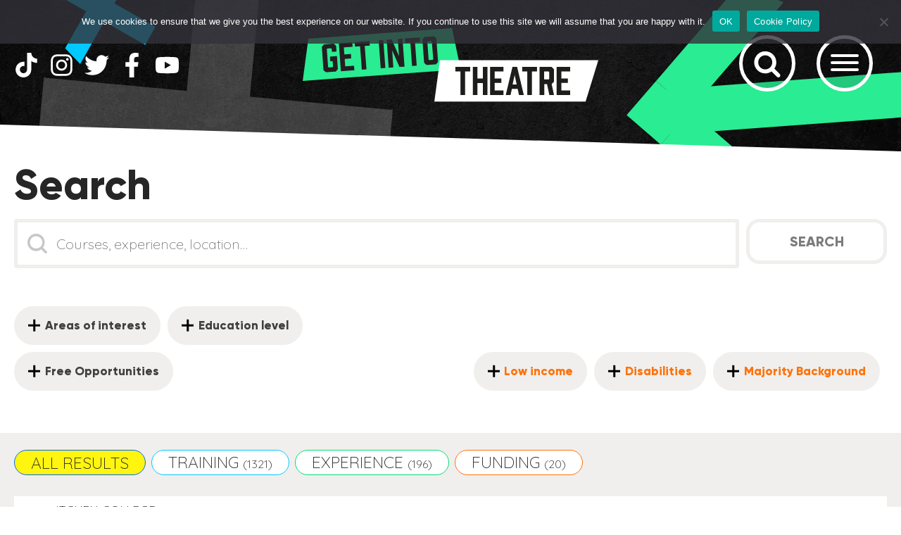

--- FILE ---
content_type: text/html; charset=UTF-8
request_url: https://getintotheatre.org/opportunities/?q=directing&type=
body_size: 32866
content:
<!DOCTYPE html>
<html lang="en-US" >
<head>
<meta charset="UTF-8">
<script>
var gform;gform||(document.addEventListener("gform_main_scripts_loaded",function(){gform.scriptsLoaded=!0}),document.addEventListener("gform/theme/scripts_loaded",function(){gform.themeScriptsLoaded=!0}),window.addEventListener("DOMContentLoaded",function(){gform.domLoaded=!0}),gform={domLoaded:!1,scriptsLoaded:!1,themeScriptsLoaded:!1,isFormEditor:()=>"function"==typeof InitializeEditor,callIfLoaded:function(o){return!(!gform.domLoaded||!gform.scriptsLoaded||!gform.themeScriptsLoaded&&!gform.isFormEditor()||(gform.isFormEditor()&&console.warn("The use of gform.initializeOnLoaded() is deprecated in the form editor context and will be removed in Gravity Forms 3.1."),o(),0))},initializeOnLoaded:function(o){gform.callIfLoaded(o)||(document.addEventListener("gform_main_scripts_loaded",()=>{gform.scriptsLoaded=!0,gform.callIfLoaded(o)}),document.addEventListener("gform/theme/scripts_loaded",()=>{gform.themeScriptsLoaded=!0,gform.callIfLoaded(o)}),window.addEventListener("DOMContentLoaded",()=>{gform.domLoaded=!0,gform.callIfLoaded(o)}))},hooks:{action:{},filter:{}},addAction:function(o,r,e,t){gform.addHook("action",o,r,e,t)},addFilter:function(o,r,e,t){gform.addHook("filter",o,r,e,t)},doAction:function(o){gform.doHook("action",o,arguments)},applyFilters:function(o){return gform.doHook("filter",o,arguments)},removeAction:function(o,r){gform.removeHook("action",o,r)},removeFilter:function(o,r,e){gform.removeHook("filter",o,r,e)},addHook:function(o,r,e,t,n){null==gform.hooks[o][r]&&(gform.hooks[o][r]=[]);var d=gform.hooks[o][r];null==n&&(n=r+"_"+d.length),gform.hooks[o][r].push({tag:n,callable:e,priority:t=null==t?10:t})},doHook:function(r,o,e){var t;if(e=Array.prototype.slice.call(e,1),null!=gform.hooks[r][o]&&((o=gform.hooks[r][o]).sort(function(o,r){return o.priority-r.priority}),o.forEach(function(o){"function"!=typeof(t=o.callable)&&(t=window[t]),"action"==r?t.apply(null,e):e[0]=t.apply(null,e)})),"filter"==r)return e[0]},removeHook:function(o,r,t,n){var e;null!=gform.hooks[o][r]&&(e=(e=gform.hooks[o][r]).filter(function(o,r,e){return!!(null!=n&&n!=o.tag||null!=t&&t!=o.priority)}),gform.hooks[o][r]=e)}});
</script>

<meta name="viewport" content="width=device-width, initial-scale=1.0">
<!-- WP_HEAD() START -->
<link rel="preload" as="style" href="https://fonts.googleapis.com/css?family=Quicksand:300,700,regular,|Source+Sans+Pro:100,200,300,400,500,600,700,800,900" >
<link rel="stylesheet" href="https://fonts.googleapis.com/css?family=Quicksand:300,700,regular,|Source+Sans+Pro:100,200,300,400,500,600,700,800,900">
<meta name='robots' content='index, follow, max-image-preview:large, max-snippet:-1, max-video-preview:-1' />
	<style>img:is([sizes="auto" i], [sizes^="auto," i]) { contain-intrinsic-size: 3000px 1500px }</style>
	
	<!-- This site is optimized with the Yoast SEO plugin v26.4 - https://yoast.com/wordpress/plugins/seo/ -->
	<title>Opportunities - Get into Theatre</title>
	<meta name="description" content="View all opportunities in theatre, including training options at drama schools, universities and conservatoires. Also find experiences on &amp; off stage in the West End, London and across the UK, as well as funding such as scholarships, grants bursaries and more" />
	<link rel="canonical" href="https://getintotheatre.org/opportunities/" />
	<meta property="og:locale" content="en_US" />
	<meta property="og:type" content="article" />
	<meta property="og:title" content="Opportunities - Get into Theatre" />
	<meta property="og:description" content="View all opportunities in theatre, including training options at drama schools, universities and conservatoires. Also find experiences on &amp; off stage in the West End, London and across the UK, as well as funding such as scholarships, grants bursaries and more" />
	<meta property="og:url" content="https://getintotheatre.org/opportunities/" />
	<meta property="og:site_name" content="Get into Theatre" />
	<meta property="article:publisher" content="https://www.facebook.com/pg/getintotheatre" />
	<meta property="article:modified_time" content="2024-01-04T17:53:55+00:00" />
	<meta property="og:image" content="https://getintotheatre.org/wp-content/uploads/2024/01/getintotheatre-large.png" />
	<meta property="og:image:width" content="1200" />
	<meta property="og:image:height" content="900" />
	<meta property="og:image:type" content="image/png" />
	<meta name="twitter:card" content="summary_large_image" />
	<meta name="twitter:site" content="@getintotheatre" />
	<script type="application/ld+json" class="yoast-schema-graph">{"@context":"https://schema.org","@graph":[{"@type":"WebPage","@id":"https://getintotheatre.org/opportunities/","url":"https://getintotheatre.org/opportunities/","name":"Opportunities - Get into Theatre","isPartOf":{"@id":"https://getintotheatre.org/#website"},"primaryImageOfPage":{"@id":"https://getintotheatre.org/opportunities/#primaryimage"},"image":{"@id":"https://getintotheatre.org/opportunities/#primaryimage"},"thumbnailUrl":"https://getintotheatre.org/wp-content/uploads/2024/01/getintotheatre-large.png","datePublished":"2023-02-13T15:27:37+00:00","dateModified":"2024-01-04T17:53:55+00:00","description":"View all opportunities in theatre, including training options at drama schools, universities and conservatoires. Also find experiences on & off stage in the West End, London and across the UK, as well as funding such as scholarships, grants bursaries and more","breadcrumb":{"@id":"https://getintotheatre.org/opportunities/#breadcrumb"},"inLanguage":"en-US","potentialAction":[{"@type":"ReadAction","target":["https://getintotheatre.org/opportunities/"]}]},{"@type":"ImageObject","inLanguage":"en-US","@id":"https://getintotheatre.org/opportunities/#primaryimage","url":"https://getintotheatre.org/wp-content/uploads/2024/01/getintotheatre-large.png","contentUrl":"https://getintotheatre.org/wp-content/uploads/2024/01/getintotheatre-large.png","width":1200,"height":900},{"@type":"BreadcrumbList","@id":"https://getintotheatre.org/opportunities/#breadcrumb","itemListElement":[{"@type":"ListItem","position":1,"name":"Home","item":"https://getintotheatre.org/"},{"@type":"ListItem","position":2,"name":"Opportunities"}]},{"@type":"WebSite","@id":"https://getintotheatre.org/#website","url":"https://getintotheatre.org/","name":"Get into Theatre","description":"Get Into Theatre is the essential website to help you find all the information and opportunities you need to pursue a successful career in theatre in the UK.","publisher":{"@id":"https://getintotheatre.org/#organization"},"potentialAction":[{"@type":"SearchAction","target":{"@type":"EntryPoint","urlTemplate":"https://getintotheatre.org/?s={search_term_string}"},"query-input":{"@type":"PropertyValueSpecification","valueRequired":true,"valueName":"search_term_string"}}],"inLanguage":"en-US"},{"@type":"Organization","@id":"https://getintotheatre.org/#organization","name":"Get into Theatre","url":"https://getintotheatre.org/","logo":{"@type":"ImageObject","inLanguage":"en-US","@id":"https://getintotheatre.org/#/schema/logo/image/","url":"https://getintotheatre.org/wp-content/uploads/2024/01/getintotheatre-large.png","contentUrl":"https://getintotheatre.org/wp-content/uploads/2024/01/getintotheatre-large.png","width":1200,"height":900,"caption":"Get into Theatre"},"image":{"@id":"https://getintotheatre.org/#/schema/logo/image/"},"sameAs":["https://www.facebook.com/pg/getintotheatre","https://x.com/getintotheatre","https://www.youtube.com/channel/UCzG5UMqvNyWx9L-xrPBcqPQ?view_as=subscriber","https://www.instagram.com/getintotheatre/","https://www.tiktok.com/@getintotheatre"]}]}</script>
	<!-- / Yoast SEO plugin. -->


<link rel="alternate" type="application/rss+xml" title="Get into Theatre &raquo; Feed" href="https://getintotheatre.org/feed/" />
<link rel="alternate" type="application/rss+xml" title="Get into Theatre &raquo; Comments Feed" href="https://getintotheatre.org/comments/feed/" />
<link id="ma-customfonts" href="//getintotheatre.org/wp-content/uploads/fonts/ma_customfonts.css?ver=d340009a" rel="stylesheet" type="text/css" /><style id='wp-block-library-inline-css'>
:root{--wp-admin-theme-color:#007cba;--wp-admin-theme-color--rgb:0,124,186;--wp-admin-theme-color-darker-10:#006ba1;--wp-admin-theme-color-darker-10--rgb:0,107,161;--wp-admin-theme-color-darker-20:#005a87;--wp-admin-theme-color-darker-20--rgb:0,90,135;--wp-admin-border-width-focus:2px;--wp-block-synced-color:#7a00df;--wp-block-synced-color--rgb:122,0,223;--wp-bound-block-color:var(--wp-block-synced-color)}@media (min-resolution:192dpi){:root{--wp-admin-border-width-focus:1.5px}}.wp-element-button{cursor:pointer}:root{--wp--preset--font-size--normal:16px;--wp--preset--font-size--huge:42px}:root .has-very-light-gray-background-color{background-color:#eee}:root .has-very-dark-gray-background-color{background-color:#313131}:root .has-very-light-gray-color{color:#eee}:root .has-very-dark-gray-color{color:#313131}:root .has-vivid-green-cyan-to-vivid-cyan-blue-gradient-background{background:linear-gradient(135deg,#00d084,#0693e3)}:root .has-purple-crush-gradient-background{background:linear-gradient(135deg,#34e2e4,#4721fb 50%,#ab1dfe)}:root .has-hazy-dawn-gradient-background{background:linear-gradient(135deg,#faaca8,#dad0ec)}:root .has-subdued-olive-gradient-background{background:linear-gradient(135deg,#fafae1,#67a671)}:root .has-atomic-cream-gradient-background{background:linear-gradient(135deg,#fdd79a,#004a59)}:root .has-nightshade-gradient-background{background:linear-gradient(135deg,#330968,#31cdcf)}:root .has-midnight-gradient-background{background:linear-gradient(135deg,#020381,#2874fc)}.has-regular-font-size{font-size:1em}.has-larger-font-size{font-size:2.625em}.has-normal-font-size{font-size:var(--wp--preset--font-size--normal)}.has-huge-font-size{font-size:var(--wp--preset--font-size--huge)}.has-text-align-center{text-align:center}.has-text-align-left{text-align:left}.has-text-align-right{text-align:right}#end-resizable-editor-section{display:none}.aligncenter{clear:both}.items-justified-left{justify-content:flex-start}.items-justified-center{justify-content:center}.items-justified-right{justify-content:flex-end}.items-justified-space-between{justify-content:space-between}.screen-reader-text{border:0;clip-path:inset(50%);height:1px;margin:-1px;overflow:hidden;padding:0;position:absolute;width:1px;word-wrap:normal!important}.screen-reader-text:focus{background-color:#ddd;clip-path:none;color:#444;display:block;font-size:1em;height:auto;left:5px;line-height:normal;padding:15px 23px 14px;text-decoration:none;top:5px;width:auto;z-index:100000}html :where(.has-border-color){border-style:solid}html :where([style*=border-top-color]){border-top-style:solid}html :where([style*=border-right-color]){border-right-style:solid}html :where([style*=border-bottom-color]){border-bottom-style:solid}html :where([style*=border-left-color]){border-left-style:solid}html :where([style*=border-width]){border-style:solid}html :where([style*=border-top-width]){border-top-style:solid}html :where([style*=border-right-width]){border-right-style:solid}html :where([style*=border-bottom-width]){border-bottom-style:solid}html :where([style*=border-left-width]){border-left-style:solid}html :where(img[class*=wp-image-]){height:auto;max-width:100%}:where(figure){margin:0 0 1em}html :where(.is-position-sticky){--wp-admin--admin-bar--position-offset:var(--wp-admin--admin-bar--height,0px)}@media screen and (max-width:600px){html :where(.is-position-sticky){--wp-admin--admin-bar--position-offset:0px}}
</style>
<style id='classic-theme-styles-inline-css'>
/*! This file is auto-generated */
.wp-block-button__link{color:#fff;background-color:#32373c;border-radius:9999px;box-shadow:none;text-decoration:none;padding:calc(.667em + 2px) calc(1.333em + 2px);font-size:1.125em}.wp-block-file__button{background:#32373c;color:#fff;text-decoration:none}
</style>
<style id='global-styles-inline-css'>
:root{--wp--preset--aspect-ratio--square: 1;--wp--preset--aspect-ratio--4-3: 4/3;--wp--preset--aspect-ratio--3-4: 3/4;--wp--preset--aspect-ratio--3-2: 3/2;--wp--preset--aspect-ratio--2-3: 2/3;--wp--preset--aspect-ratio--16-9: 16/9;--wp--preset--aspect-ratio--9-16: 9/16;--wp--preset--color--black: #000000;--wp--preset--color--cyan-bluish-gray: #abb8c3;--wp--preset--color--white: #ffffff;--wp--preset--color--pale-pink: #f78da7;--wp--preset--color--vivid-red: #cf2e2e;--wp--preset--color--luminous-vivid-orange: #ff6900;--wp--preset--color--luminous-vivid-amber: #fcb900;--wp--preset--color--light-green-cyan: #7bdcb5;--wp--preset--color--vivid-green-cyan: #00d084;--wp--preset--color--pale-cyan-blue: #8ed1fc;--wp--preset--color--vivid-cyan-blue: #0693e3;--wp--preset--color--vivid-purple: #9b51e0;--wp--preset--color--base: #ffffff;--wp--preset--color--contrast: #000000;--wp--preset--color--primary: #9DFF20;--wp--preset--color--secondary: #345C00;--wp--preset--color--tertiary: #F6F6F6;--wp--preset--gradient--vivid-cyan-blue-to-vivid-purple: linear-gradient(135deg,rgba(6,147,227,1) 0%,rgb(155,81,224) 100%);--wp--preset--gradient--light-green-cyan-to-vivid-green-cyan: linear-gradient(135deg,rgb(122,220,180) 0%,rgb(0,208,130) 100%);--wp--preset--gradient--luminous-vivid-amber-to-luminous-vivid-orange: linear-gradient(135deg,rgba(252,185,0,1) 0%,rgba(255,105,0,1) 100%);--wp--preset--gradient--luminous-vivid-orange-to-vivid-red: linear-gradient(135deg,rgba(255,105,0,1) 0%,rgb(207,46,46) 100%);--wp--preset--gradient--very-light-gray-to-cyan-bluish-gray: linear-gradient(135deg,rgb(238,238,238) 0%,rgb(169,184,195) 100%);--wp--preset--gradient--cool-to-warm-spectrum: linear-gradient(135deg,rgb(74,234,220) 0%,rgb(151,120,209) 20%,rgb(207,42,186) 40%,rgb(238,44,130) 60%,rgb(251,105,98) 80%,rgb(254,248,76) 100%);--wp--preset--gradient--blush-light-purple: linear-gradient(135deg,rgb(255,206,236) 0%,rgb(152,150,240) 100%);--wp--preset--gradient--blush-bordeaux: linear-gradient(135deg,rgb(254,205,165) 0%,rgb(254,45,45) 50%,rgb(107,0,62) 100%);--wp--preset--gradient--luminous-dusk: linear-gradient(135deg,rgb(255,203,112) 0%,rgb(199,81,192) 50%,rgb(65,88,208) 100%);--wp--preset--gradient--pale-ocean: linear-gradient(135deg,rgb(255,245,203) 0%,rgb(182,227,212) 50%,rgb(51,167,181) 100%);--wp--preset--gradient--electric-grass: linear-gradient(135deg,rgb(202,248,128) 0%,rgb(113,206,126) 100%);--wp--preset--gradient--midnight: linear-gradient(135deg,rgb(2,3,129) 0%,rgb(40,116,252) 100%);--wp--preset--font-size--small: clamp(0.875rem, 0.875rem + ((1vw - 0.2rem) * 0.227), 1rem);--wp--preset--font-size--medium: clamp(1rem, 1rem + ((1vw - 0.2rem) * 0.227), 1.125rem);--wp--preset--font-size--large: clamp(1.75rem, 1.75rem + ((1vw - 0.2rem) * 0.227), 1.875rem);--wp--preset--font-size--x-large: 2.25rem;--wp--preset--font-size--xx-large: clamp(6.1rem, 6.1rem + ((1vw - 0.2rem) * 7.091), 10rem);--wp--preset--font-family--dm-sans: "DM Sans", sans-serif;--wp--preset--font-family--ibm-plex-mono: 'IBM Plex Mono', monospace;--wp--preset--font-family--inter: "Inter", sans-serif;--wp--preset--font-family--system-font: -apple-system,BlinkMacSystemFont,"Segoe UI",Roboto,Oxygen-Sans,Ubuntu,Cantarell,"Helvetica Neue",sans-serif;--wp--preset--font-family--source-serif-pro: "Source Serif Pro", serif;--wp--preset--spacing--20: 0.44rem;--wp--preset--spacing--30: clamp(1.5rem, 5vw, 2rem);--wp--preset--spacing--40: clamp(1.8rem, 1.8rem + ((1vw - 0.48rem) * 2.885), 3rem);--wp--preset--spacing--50: clamp(2.5rem, 8vw, 4.5rem);--wp--preset--spacing--60: clamp(3.75rem, 10vw, 7rem);--wp--preset--spacing--70: clamp(5rem, 5.25rem + ((1vw - 0.48rem) * 9.096), 8rem);--wp--preset--spacing--80: clamp(7rem, 14vw, 11rem);--wp--preset--shadow--natural: 6px 6px 9px rgba(0, 0, 0, 0.2);--wp--preset--shadow--deep: 12px 12px 50px rgba(0, 0, 0, 0.4);--wp--preset--shadow--sharp: 6px 6px 0px rgba(0, 0, 0, 0.2);--wp--preset--shadow--outlined: 6px 6px 0px -3px rgba(255, 255, 255, 1), 6px 6px rgba(0, 0, 0, 1);--wp--preset--shadow--crisp: 6px 6px 0px rgba(0, 0, 0, 1);}:root :where(.is-layout-flow) > :first-child{margin-block-start: 0;}:root :where(.is-layout-flow) > :last-child{margin-block-end: 0;}:root :where(.is-layout-flow) > *{margin-block-start: 1.5rem;margin-block-end: 0;}:root :where(.is-layout-constrained) > :first-child{margin-block-start: 0;}:root :where(.is-layout-constrained) > :last-child{margin-block-end: 0;}:root :where(.is-layout-constrained) > *{margin-block-start: 1.5rem;margin-block-end: 0;}:root :where(.is-layout-flex){gap: 1.5rem;}:root :where(.is-layout-grid){gap: 1.5rem;}body .is-layout-flex{display: flex;}.is-layout-flex{flex-wrap: wrap;align-items: center;}.is-layout-flex > :is(*, div){margin: 0;}body .is-layout-grid{display: grid;}.is-layout-grid > :is(*, div){margin: 0;}.has-black-color{color: var(--wp--preset--color--black) !important;}.has-cyan-bluish-gray-color{color: var(--wp--preset--color--cyan-bluish-gray) !important;}.has-white-color{color: var(--wp--preset--color--white) !important;}.has-pale-pink-color{color: var(--wp--preset--color--pale-pink) !important;}.has-vivid-red-color{color: var(--wp--preset--color--vivid-red) !important;}.has-luminous-vivid-orange-color{color: var(--wp--preset--color--luminous-vivid-orange) !important;}.has-luminous-vivid-amber-color{color: var(--wp--preset--color--luminous-vivid-amber) !important;}.has-light-green-cyan-color{color: var(--wp--preset--color--light-green-cyan) !important;}.has-vivid-green-cyan-color{color: var(--wp--preset--color--vivid-green-cyan) !important;}.has-pale-cyan-blue-color{color: var(--wp--preset--color--pale-cyan-blue) !important;}.has-vivid-cyan-blue-color{color: var(--wp--preset--color--vivid-cyan-blue) !important;}.has-vivid-purple-color{color: var(--wp--preset--color--vivid-purple) !important;}.has-black-background-color{background-color: var(--wp--preset--color--black) !important;}.has-cyan-bluish-gray-background-color{background-color: var(--wp--preset--color--cyan-bluish-gray) !important;}.has-white-background-color{background-color: var(--wp--preset--color--white) !important;}.has-pale-pink-background-color{background-color: var(--wp--preset--color--pale-pink) !important;}.has-vivid-red-background-color{background-color: var(--wp--preset--color--vivid-red) !important;}.has-luminous-vivid-orange-background-color{background-color: var(--wp--preset--color--luminous-vivid-orange) !important;}.has-luminous-vivid-amber-background-color{background-color: var(--wp--preset--color--luminous-vivid-amber) !important;}.has-light-green-cyan-background-color{background-color: var(--wp--preset--color--light-green-cyan) !important;}.has-vivid-green-cyan-background-color{background-color: var(--wp--preset--color--vivid-green-cyan) !important;}.has-pale-cyan-blue-background-color{background-color: var(--wp--preset--color--pale-cyan-blue) !important;}.has-vivid-cyan-blue-background-color{background-color: var(--wp--preset--color--vivid-cyan-blue) !important;}.has-vivid-purple-background-color{background-color: var(--wp--preset--color--vivid-purple) !important;}.has-black-border-color{border-color: var(--wp--preset--color--black) !important;}.has-cyan-bluish-gray-border-color{border-color: var(--wp--preset--color--cyan-bluish-gray) !important;}.has-white-border-color{border-color: var(--wp--preset--color--white) !important;}.has-pale-pink-border-color{border-color: var(--wp--preset--color--pale-pink) !important;}.has-vivid-red-border-color{border-color: var(--wp--preset--color--vivid-red) !important;}.has-luminous-vivid-orange-border-color{border-color: var(--wp--preset--color--luminous-vivid-orange) !important;}.has-luminous-vivid-amber-border-color{border-color: var(--wp--preset--color--luminous-vivid-amber) !important;}.has-light-green-cyan-border-color{border-color: var(--wp--preset--color--light-green-cyan) !important;}.has-vivid-green-cyan-border-color{border-color: var(--wp--preset--color--vivid-green-cyan) !important;}.has-pale-cyan-blue-border-color{border-color: var(--wp--preset--color--pale-cyan-blue) !important;}.has-vivid-cyan-blue-border-color{border-color: var(--wp--preset--color--vivid-cyan-blue) !important;}.has-vivid-purple-border-color{border-color: var(--wp--preset--color--vivid-purple) !important;}.has-vivid-cyan-blue-to-vivid-purple-gradient-background{background: var(--wp--preset--gradient--vivid-cyan-blue-to-vivid-purple) !important;}.has-light-green-cyan-to-vivid-green-cyan-gradient-background{background: var(--wp--preset--gradient--light-green-cyan-to-vivid-green-cyan) !important;}.has-luminous-vivid-amber-to-luminous-vivid-orange-gradient-background{background: var(--wp--preset--gradient--luminous-vivid-amber-to-luminous-vivid-orange) !important;}.has-luminous-vivid-orange-to-vivid-red-gradient-background{background: var(--wp--preset--gradient--luminous-vivid-orange-to-vivid-red) !important;}.has-very-light-gray-to-cyan-bluish-gray-gradient-background{background: var(--wp--preset--gradient--very-light-gray-to-cyan-bluish-gray) !important;}.has-cool-to-warm-spectrum-gradient-background{background: var(--wp--preset--gradient--cool-to-warm-spectrum) !important;}.has-blush-light-purple-gradient-background{background: var(--wp--preset--gradient--blush-light-purple) !important;}.has-blush-bordeaux-gradient-background{background: var(--wp--preset--gradient--blush-bordeaux) !important;}.has-luminous-dusk-gradient-background{background: var(--wp--preset--gradient--luminous-dusk) !important;}.has-pale-ocean-gradient-background{background: var(--wp--preset--gradient--pale-ocean) !important;}.has-electric-grass-gradient-background{background: var(--wp--preset--gradient--electric-grass) !important;}.has-midnight-gradient-background{background: var(--wp--preset--gradient--midnight) !important;}.has-small-font-size{font-size: var(--wp--preset--font-size--small) !important;}.has-medium-font-size{font-size: var(--wp--preset--font-size--medium) !important;}.has-large-font-size{font-size: var(--wp--preset--font-size--large) !important;}.has-x-large-font-size{font-size: var(--wp--preset--font-size--x-large) !important;}
</style>
<link rel='stylesheet' id='cookie-notice-front-css' href='https://getintotheatre.org/wp-content/plugins/cookie-notice/css/front.min.css?ver=2.5.9' media='all' />
<link rel='stylesheet' id='getintotheatre-style-css' href='https://getintotheatre.org/wp-content/plugins/getintotheatre-functions/assets/style.css?ver=6.8.3' media='all' />
<link rel='stylesheet' id='oxygen-css' href='https://getintotheatre.org/wp-content/plugins/oxygen/component-framework/oxygen.css?ver=4.9' media='all' />
<link rel='stylesheet' id='wp-video-popup-css' href='https://getintotheatre.org/wp-content/plugins/responsive-youtube-vimeo-popup/assets/css/wp-video-popup.css?ver=2.10.3' media='all' />
<link rel='stylesheet' id='theme-my-login-css' href='https://getintotheatre.org/wp-content/plugins/theme-my-login/assets/styles/theme-my-login.min.css?ver=7.1.14' media='all' />
<style id='wpgb-head-inline-css'>
.wp-grid-builder:not(.wpgb-template),.wpgb-facet{opacity:0.01}.wpgb-facet fieldset{margin:0;padding:0;border:none;outline:none;box-shadow:none}.wpgb-facet fieldset:last-child{margin-bottom:40px;}.wpgb-facet fieldset legend.wpgb-sr-only{height:1px;width:1px}
</style>
<link rel='stylesheet' id='fancybox-css' href='https://getintotheatre.org/wp-content/plugins/easy-fancybox/fancybox/1.5.4/jquery.fancybox.min.css?ver=6.8.3' media='screen' />
<style id='fancybox-inline-css'>
#fancybox-outer{background:#ffffff}#fancybox-content{background:#ffffff;border-color:#ffffff;color:#000000;}#fancybox-title,#fancybox-title-float-main{color:#fff}
</style>
<script id="cookie-notice-front-js-before">
var cnArgs = {"ajaxUrl":"https:\/\/getintotheatre.org\/wp-admin\/admin-ajax.php","nonce":"b0f8670512","hideEffect":"slide","position":"top","onScroll":false,"onScrollOffset":100,"onClick":false,"cookieName":"cookie_notice_accepted","cookieTime":2592000,"cookieTimeRejected":2592000,"globalCookie":false,"redirection":false,"cache":false,"revokeCookies":false,"revokeCookiesOpt":"automatic"};
</script>
<script src="https://getintotheatre.org/wp-content/plugins/cookie-notice/js/front.min.js?ver=2.5.9" id="cookie-notice-front-js"></script>
<script src="https://getintotheatre.org/wp-includes/js/jquery/jquery.min.js?ver=3.7.1" id="jquery-core-js"></script>
<link rel="https://api.w.org/" href="https://getintotheatre.org/wp-json/" /><link rel="alternate" title="JSON" type="application/json" href="https://getintotheatre.org/wp-json/wp/v2/pages/7334" /><link rel="EditURI" type="application/rsd+xml" title="RSD" href="https://getintotheatre.org/xmlrpc.php?rsd" />
<meta name="generator" content="WordPress 6.8.3" />
<link rel='shortlink' href='https://getintotheatre.org/?p=7334' />
<link rel="alternate" title="oEmbed (JSON)" type="application/json+oembed" href="https://getintotheatre.org/wp-json/oembed/1.0/embed?url=https%3A%2F%2Fgetintotheatre.org%2Fopportunities%2F" />
<link rel="alternate" title="oEmbed (XML)" type="text/xml+oembed" href="https://getintotheatre.org/wp-json/oembed/1.0/embed?url=https%3A%2F%2Fgetintotheatre.org%2Fopportunities%2F&#038;format=xml" />

<!-- This site is using AdRotate v5.17.2 to display their advertisements - https://ajdg.solutions/ -->
<!-- AdRotate CSS -->
<style type="text/css" media="screen">
	.g { margin:0px; padding:0px; overflow:hidden; line-height:1; zoom:1; }
	.g img { height:auto; }
	.g-col { position:relative; float:left; }
	.g-col:first-child { margin-left: 0; }
	.g-col:last-child { margin-right: 0; }
	@media only screen and (max-width: 480px) {
		.g-col, .g-dyn, .g-single { width:100%; margin-left:0; margin-right:0; }
	}
</style>
<!-- /AdRotate CSS -->

<link rel="shortcut icon" href="https://getintotheatre.org/favicon.ico">

<!-- Google Tag Manager -->
<script>(function(w,d,s,l,i){w[l]=w[l]||[];w[l].push({'gtm.start':
new Date().getTime(),event:'gtm.js'});var f=d.getElementsByTagName(s)[0],
j=d.createElement(s),dl=l!='dataLayer'?'&l='+l:'';j.async=true;j.src=
'https://www.googletagmanager.com/gtm.js?id='+i+dl;f.parentNode.insertBefore(j,f);
})(window,document,'script','dataLayer','GTM-WCKSKXS');</script>
<!-- End Google Tag Manager -->

<!-- Javascript for menu -->
<link href="https://cdnjs.cloudflare.com/ajax/libs/hamburgers/1.2.1/hamburgers.min.css" rel="stylesheet">


<!-- Script for Opportunity search filters -->
<script>

function searchCheckboxesAugment(){jQuery(document).ready(function(t){t(document).ready(function(){function e(e){let i=t(e).closest(".popup-list").find(".wpgb-checkbox[aria-pressed]"),s=i.filter('[aria-pressed="true"]').length,o=t(e).closest(".popup-list").siblings(".t-auto-close").first();s>0?o.addClass("is-active"):o.removeClass("is-active");let n=i.filter(function(){return!t(this).closest(".wpgb-facet").hasClass("wpgb-facet-23")}).length,c=o.find("div.oxy-toggle-content > div.ct-text-block"),a=c.attr("data-originalCaption");var r=i.filter('[aria-pressed="true"]').find(".wpgb-checkbox-label").text();n>1&&(0===s?c.text(a):1===s?(r.length>13&&(r=r.substring(0,10).trim()+"..."),c.text(r)):c.text(a+" / "+s))}t("div.t-auto-close div.oxy-toggle-content > div.ct-text-block").each(function(){t(this).attr("data-originalCaption",t(this).text())}),t("<style>").prop("type","text/css").html(".t-auto-close.is-active { background: #FFF50D; color: black; }").appendTo("head"),t(document).on("click",function(e){t("div.t-auto-close + .popup-list:visible").length&&!t(e.target).closest(".popup-list, .t-auto-close").length&&t("div.t-auto-close + .popup-list:visible").siblings(".t-auto-close").first().trigger("click")}),window.searchCheckboxesAugmentObserver=new MutationObserver(function(t){t.forEach(function(t){e(t.target)})});let i={attributes:!0,attributeFilter:["aria-pressed"],subtree:!0};window.initObserverFn=function(){let s=t("div.t-auto-close + .popup-list .wpgb-checkbox");s.each(function(){window.searchCheckboxesAugmentObserver.observe(this,i),e(this)})},window.initObserverFn(),window.WP_Grid_Builder.instances[1].facets.on("reset",function(){setTimeout(function(){t("div.t-auto-close.is-active").removeClass("is-active")},300)}),t('button[type="button"][name="clear_filters"]').on("click",function(){t("div.t-auto-close div.oxy-toggle-content > div.ct-text-block").each(function(){t(this).text(t(this).attr("data-originalCaption"))})})}),window.WP_Grid_Builder.instances[1].facets.on("render",function(){window.searchCheckboxesAugmentObserver.disconnect(),window.initObserverFn()})})}window.addEventListener("load",function(){searchCheckboxesAugment()});
	
</script>

<noscript><style>.wp-grid-builder .wpgb-card.wpgb-card-hidden .wpgb-card-wrapper{opacity:1!important;visibility:visible!important;transform:none!important}.wpgb-facet {opacity:1!important;pointer-events:auto!important}.wpgb-facet *:not(.wpgb-pagination-facet){display:none}</style></noscript><style class='wp-fonts-local'>
@font-face{font-family:"DM Sans";font-style:normal;font-weight:400;font-display:fallback;src:url('https://getintotheatre.org/wp-content/themes/oxygen-is-not-a-theme/assets/fonts/dm-sans/DMSans-Regular.woff2') format('woff2');font-stretch:normal;}
@font-face{font-family:"DM Sans";font-style:italic;font-weight:400;font-display:fallback;src:url('https://getintotheatre.org/wp-content/themes/oxygen-is-not-a-theme/assets/fonts/dm-sans/DMSans-Regular-Italic.woff2') format('woff2');font-stretch:normal;}
@font-face{font-family:"DM Sans";font-style:normal;font-weight:700;font-display:fallback;src:url('https://getintotheatre.org/wp-content/themes/oxygen-is-not-a-theme/assets/fonts/dm-sans/DMSans-Bold.woff2') format('woff2');font-stretch:normal;}
@font-face{font-family:"DM Sans";font-style:italic;font-weight:700;font-display:fallback;src:url('https://getintotheatre.org/wp-content/themes/oxygen-is-not-a-theme/assets/fonts/dm-sans/DMSans-Bold-Italic.woff2') format('woff2');font-stretch:normal;}
@font-face{font-family:"IBM Plex Mono";font-style:normal;font-weight:300;font-display:block;src:url('https://getintotheatre.org/wp-content/themes/oxygen-is-not-a-theme/assets/fonts/ibm-plex-mono/IBMPlexMono-Light.woff2') format('woff2');font-stretch:normal;}
@font-face{font-family:"IBM Plex Mono";font-style:normal;font-weight:400;font-display:block;src:url('https://getintotheatre.org/wp-content/themes/oxygen-is-not-a-theme/assets/fonts/ibm-plex-mono/IBMPlexMono-Regular.woff2') format('woff2');font-stretch:normal;}
@font-face{font-family:"IBM Plex Mono";font-style:italic;font-weight:400;font-display:block;src:url('https://getintotheatre.org/wp-content/themes/oxygen-is-not-a-theme/assets/fonts/ibm-plex-mono/IBMPlexMono-Italic.woff2') format('woff2');font-stretch:normal;}
@font-face{font-family:"IBM Plex Mono";font-style:normal;font-weight:700;font-display:block;src:url('https://getintotheatre.org/wp-content/themes/oxygen-is-not-a-theme/assets/fonts/ibm-plex-mono/IBMPlexMono-Bold.woff2') format('woff2');font-stretch:normal;}
@font-face{font-family:Inter;font-style:normal;font-weight:200 900;font-display:fallback;src:url('https://getintotheatre.org/wp-content/themes/oxygen-is-not-a-theme/assets/fonts/inter/Inter-VariableFont_slnt,wght.ttf') format('truetype');font-stretch:normal;}
@font-face{font-family:"Source Serif Pro";font-style:normal;font-weight:200 900;font-display:fallback;src:url('https://getintotheatre.org/wp-content/themes/oxygen-is-not-a-theme/assets/fonts/source-serif-pro/SourceSerif4Variable-Roman.ttf.woff2') format('woff2');font-stretch:normal;}
@font-face{font-family:"Source Serif Pro";font-style:italic;font-weight:200 900;font-display:fallback;src:url('https://getintotheatre.org/wp-content/themes/oxygen-is-not-a-theme/assets/fonts/source-serif-pro/SourceSerif4Variable-Italic.ttf.woff2') format('woff2');font-stretch:normal;}
</style>
<link rel='stylesheet' id='oxygen-styles-css' href='//getintotheatre.org/opportunities/?q=directing&#038;type&#038;xlink=css&#038;ver=6.8.3' media='all' />
<!-- END OF WP_HEAD() -->
</head>
<body class="wp-singular page-template-default page page-id-7334 wp-embed-responsive wp-theme-oxygen-is-not-a-theme  cookies-not-set oxygen-body user-logout" >

<!-- Google Tag Manager (noscript) -->
<noscript><iframe src="https://www.googletagmanager.com/ns.html?id=GTM-WCKSKXS"
height="0" width="0" style="display:none;visibility:hidden"></iframe></noscript>
<!-- End Google Tag Manager (noscript) -->


						<div id="code_block-84-3051" class="ct-code-block hamburger-container" ><button id="menu-toggle" class="hamburger hamburger--elastic" type="button">
  <span class="hamburger-box">
    <span class="hamburger-inner"></span>
  </span>
</button>

<div id="open-modal" style="width: 0; height: 0;"></div></div>            <div tabindex="-1" class="oxy-modal-backdrop top "
                style="background-color: rgba(0,0,0,0.5);"
                data-trigger="user_clicks_element"                data-trigger-selector="#open-modal"                data-trigger-time="5"                data-trigger-time-unit="seconds"                data-close-automatically="no"                data-close-after-time="10"                data-close-after-time-unit="seconds"                data-trigger_scroll_amount="50"                data-trigger_scroll_direction="down"	            data-scroll_to_selector=""	            data-time_inactive="60"	            data-time-inactive-unit="seconds"	            data-number_of_clicks="3"	            data-close_on_esc="on"	            data-number_of_page_views="3"                data-close-after-form-submit="no"                data-open-again="always_show"                data-open-again-after-days="3"            >

                <div id="modal-88-3051" class="ct-modal mobile-menu-modal" ><div id="div_block-89-3051" class="ct-div-block login" ><a id="link_text-90-3051" class="ct-link-text hide-login" href="https://getintotheatre.org/sign_in/"   >Log in</a></div><div id="div_block-92-3051" class="ct-div-block big-links" ><div id="div_block-94-3051" class="ct-div-block wizard" ><a id="link_text-95-3051" class="ct-link-text" href="/signup/" target="_self"  >Get Started</a></div><a id="link_text-97-3051" class="ct-link-text" href="https://getintotheatre.org/opportunities/?_category=training" target="_self"  >Get Training</a><a id="link_text-99-3051" class="ct-link-text" href="https://getintotheatre.org/opportunities/?_category=experience" target="_self"  >Get Experience</a><a id="link_text-102-3051" class="ct-link-text" href="https://getintotheatre.org/opportunities/?_category=funding" target="_self"  >Get Funding</a></div><nav id="_nav_menu-105-3051" class="oxy-nav-menu modal-horizontal-menu oxy-nav-menu-dropdowns oxy-nav-menu-dropdown-arrow" ><div class='oxy-menu-toggle'><div class='oxy-nav-menu-hamburger-wrap'><div class='oxy-nav-menu-hamburger'><div class='oxy-nav-menu-hamburger-line'></div><div class='oxy-nav-menu-hamburger-line'></div><div class='oxy-nav-menu-hamburger-line'></div></div></div></div><div class="menu-main-nav-container"><ul id="menu-main-nav" class="oxy-nav-menu-list"><li id="menu-item-7226" class="menu-item menu-item-type-custom menu-item-object-custom menu-item-7226"><a href="/">Home</a></li>
<li id="menu-item-7227" class="menu-item menu-item-type-custom menu-item-object-custom menu-item-7227"><a href="/blog/">Blog</a></li>
<li id="menu-item-21941" class="menu-item menu-item-type-custom menu-item-object-custom menu-item-21941"><a href="/videos/">Videos</a></li>
<li id="menu-item-7228" class="menu-item menu-item-type-post_type menu-item-object-page menu-item-7228"><a href="https://getintotheatre.org/about/">About Us</a></li>
<li id="menu-item-7229" class="menu-item menu-item-type-post_type menu-item-object-page menu-item-7229"><a href="https://getintotheatre.org/contact-us/">Contact us</a></li>
<li id="menu-item-19745" class="hide-login menu-item menu-item-type-post_type menu-item-object-page menu-item-19745"><a href="https://getintotheatre.org/sign-up-simple/">Sign Up</a></li>
</ul></div></nav><a id="link_text-107-3051" class="ct-link-text add-opportunity" href="https://getintotheatre.org/sign-up-as-a-provider/"   >Add your organisation &amp; listing</a></div>
            </div>
        <header id="_header-2-3051" class="oxy-header-wrapper oxy-overlay-header oxy-header page-header" ><div id="_header_row-3-3051" class="oxy-header-row " ><div class="oxy-header-container"><div id="_header_left-4-3051" class="oxy-header-left" ><div id="div_block-16-3051" class="ct-div-block tape blue-cross" ></div><div id="div_block-57-3051" class="ct-div-block tape white-cross" ></div><div id="div_block-118-3051" class="ct-div-block m-home-header-social" ><a id="link-120-3051" class="ct-link" href="https://www.tiktok.com/@getintotheatre" target="_blank"  ><div id="fancy_icon-119-3051" class="ct-fancy-icon social-icons" ><svg id="svg-fancy_icon-119-3051"><use xlink:href="#FontAwesome5Completeicon-tiktok"></use></svg></div></a><a id="link-122-3051" class="ct-link" href="https://www.instagram.com/getintotheatre/" target="_blank"  ><div id="fancy_icon-123-3051" class="ct-fancy-icon social-icons" ><svg id="svg-fancy_icon-123-3051"><use xlink:href="#FontAwesome5Completeicon-instagram"></use></svg></div></a><a id="link-124-3051" class="ct-link" href="https://www.facebook.com/pg/getintotheatre" target="_blank"  ><div id="fancy_icon-125-3051" class="ct-fancy-icon social-icons" ><svg id="svg-fancy_icon-125-3051"><use xlink:href="#FontAwesome5Completeicon-twitter"></use></svg></div></a><a id="link-127-3051" class="ct-link" href="https://www.facebook.com/pg/getintotheatre" target="_blank"  ><div id="fancy_icon-128-3051" class="ct-fancy-icon social-icons" ><svg id="svg-fancy_icon-128-3051"><use xlink:href="#FontAwesome5Completeicon-facebook-f"></use></svg></div></a><a id="link-129-3051" class="ct-link" href="https://www.youtube.com/channel/UCzG5UMqvNyWx9L-xrPBcqPQ?view_as=subscriber" target="_blank"  ><div id="fancy_icon-130-3051" class="ct-fancy-icon social-icons" ><svg id="svg-fancy_icon-130-3051"><use xlink:href="#FontAwesome5Completeicon-youtube"></use></svg></div></a></div></div><div id="_header_center-5-3051" class="oxy-header-center" ><div id="div_block-7-3051" class="ct-div-block logo" ><a id="link-108-3051" class="ct-link " href="/"   ><img  id="image-9-3051" alt="Get Into Theatre" src="https://getintotheatre.org/wp-content/uploads/2023/01/logo-small-getintotheatre.svg" class="ct-image main-logo" srcset="" sizes="(max-width: 0px) 100vw, 0px" /></a></div></div><div id="_header_right-6-3051" class="oxy-header-right" ><div id="div_block-17-3051" class="ct-div-block tape green-arrow" ></div></div></div></div></header>
		<section id="section-2-7211" class=" ct-section" ><div class="ct-section-inner-wrap"><div id="code_block-538-7211" class="ct-code-block" ></div><h1 id="headline-3-7211" class="ct-headline archive-header">Search</h1><div id="div_block-506-7211" class="ct-div-block search-container" >
		<div id="-wpgb-facet-426-7211" class="oxy-wpgb-facet facet-search-box " ><div class="wpgb-facet wpgb-loading wpgb-facet-2" data-facet="2" data-grid="oxygen-element-1">	<h4 class="wpgb-facet-title">Search</h4>
		<fieldset>
		<legend class="wpgb-facet-title wpgb-sr-only">Search</legend>
		<div class="wpgb-search-facet"><label>
				<span class="wpgb-sr-only">Search</span>
				<input class="wpgb-input" type="search" name="search_test" placeholder="Courses, experience, location…" value="" autocomplete="off">
				<svg class="wpgb-input-icon" viewBox="0 0 24 24" height="16" width="16" aria-hidden="true" focusable="false"><path fill="currentColor" d="M18.932 16.845a10.206 10.206 0 0 0 2.087-6.261A10.5 10.5 0 0 0 10.584 0a10.584 10.584 0 0 0 0 21.168 9.9 9.9 0 0 0 6.261-2.087l4.472 4.472a1.441 1.441 0 0 0 2.087 0 1.441 1.441 0 0 0 0-2.087zm-8.348 1.193a7.508 7.508 0 0 1-7.6-7.453 7.6 7.6 0 0 1 15.2 0 7.508 7.508 0 0 1-7.6 7.452z"></path></svg>
			</label><button type="button" class="wpgb-clear-button" hidden><span class="wpgb-sr-only">Clear</span><svg viewBox="0 0 20 20" height="20" width="100%" aria-hidden="true" focusable="false"><path fill="currentColor" d="M12.549 14.737l-2.572-2.958-2.57 2.958a1.2 1.2 0 01-1.812-1.574L8.387 9.95 5.594 6.737a1.2 1.2 0 01.119-1.693 1.2 1.2 0 011.693.119l2.571 2.958 2.571-2.958a1.2 1.2 0 011.693-.119 1.2 1.2 0 01.119 1.693L11.567 9.95l2.793 3.213a1.2 1.2 0 11-1.811 1.574z"></path></svg></button></div>	</fieldset>
	</div></div>

		
		<div id="-wpgb-facet-473-7211" class="oxy-wpgb-facet search-button " ><div class="wpgb-facet wpgb-loading wpgb-facet-15" data-facet="15" data-grid="oxygen-element-1">	<h4 class="wpgb-facet-title">Go</h4>
	<button type="button" class="wpgb-button wpgb-apply" name="new_apply">Search</button></div></div>

		<div id="code_block-564-7211" class="ct-code-block" ><button class="search-button" onclick="myFunction()">More Filters</button></div></div><div id="new_columns-469-7211" class="ct-new-columns" ><div id="div_block-470-7211" class="ct-div-block left-filters" >
		<div id="-wpgb-facet-540-7211" class="oxy-wpgb-facet clear-filter " ><div class="wpgb-facet wpgb-loading wpgb-facet-18" data-facet="18" data-grid="oxygen-element-1">	<h4 class="wpgb-facet-title">Clear Filters</h4>
	<button type="button" class="wpgb-button wpgb-reset" name="clear_filters">☒ Clear Filters</button></div></div>

		<div id="div_block-523-7211" class="ct-div-block" ><div id="div_block-536-7211" class="ct-div-block" ><div id="_toggle-515-7211" class="oxy-toggle toggle-9972 toggle-9972-expanded toggle-button t-auto-close"  data-oxy-toggle-initial-state="closed" data-oxy-toggle-active-class="toggle-9972-expanded" >
			<div class='oxy-expand-collapse-icon' href='#'></div>
			<div class='oxy-toggle-content'>
                <div id="text_block-522-7211" class="ct-text-block" >Areas of interest</div>			</div>
		</div>
		<div id="-wpgb-facet-472-7211" class="oxy-wpgb-facet interests-list popup-list " ><div class="wpgb-facet wpgb-loading wpgb-facet-16" data-facet="16" data-grid="oxygen-element-1">	<h4 class="wpgb-facet-title">Area of Interest</h4>
		<fieldset>
		<legend class="wpgb-facet-title wpgb-sr-only">Area of Interest</legend>
		<div class="wpgb-checkbox-facet"><ul class="wpgb-hierarchical-list"><li><div class="wpgb-checkbox" role="button" aria-pressed="false" tabindex="0"><input type="hidden" name="interest[]" value="art-design"><span class="wpgb-checkbox-control"></span><span class="wpgb-checkbox-label">Art &amp; Design</span></div></li><li><div class="wpgb-checkbox" role="button" aria-pressed="false" tabindex="0"><input type="hidden" name="interest[]" value="computers-technology"><span class="wpgb-checkbox-control"></span><span class="wpgb-checkbox-label">Computers &amp; Technology</span></div></li><li><div class="wpgb-checkbox" role="button" aria-pressed="false" tabindex="0"><input type="hidden" name="interest[]" value="creating-writing"><span class="wpgb-checkbox-control"></span><span class="wpgb-checkbox-label">Creating &amp; Writing</span></div></li><li><div class="wpgb-checkbox" role="button" aria-pressed="false" tabindex="0"><input type="hidden" name="interest[]" value="fashion-beauty"><span class="wpgb-checkbox-control"></span><span class="wpgb-checkbox-label">Fashion &amp; Beauty</span></div></li><li><div class="wpgb-checkbox" role="button" aria-pressed="false" tabindex="0"><input type="hidden" name="interest[]" value="helping-managing-people"><span class="wpgb-checkbox-control"></span><span class="wpgb-checkbox-label">Helping &amp; Managing People</span></div></li><li><div class="wpgb-checkbox" role="button" aria-pressed="false" tabindex="0"><input type="hidden" name="interest[]" value="making-building-things"><span class="wpgb-checkbox-control"></span><span class="wpgb-checkbox-label">Making &amp; Building Things</span></div></li><li><div class="wpgb-checkbox" role="button" aria-pressed="false" tabindex="0"><input type="hidden" name="interest[]" value="music-sound-design"><span class="wpgb-checkbox-control"></span><span class="wpgb-checkbox-label">Music &amp; Sound Design</span></div></li><li><div class="wpgb-checkbox" role="button" aria-pressed="false" tabindex="0"><input type="hidden" name="interest[]" value="performing"><span class="wpgb-checkbox-control"></span><span class="wpgb-checkbox-label">Performing</span></div></li></ul></div>	</fieldset>
	</div></div>

		</div><div id="div_block-537-7211" class="ct-div-block toggle-container" ><div id="_toggle-528-7211" class="oxy-toggle toggle-9972 toggle-9972-expanded toggle-button t-auto-close"  data-oxy-toggle-initial-state="closed" data-oxy-toggle-active-class="toggle-9972-expanded" >
			<div class='oxy-expand-collapse-icon' href='#'></div>
			<div class='oxy-toggle-content'>
                <div id="text_block-529-7211" class="ct-text-block" >Education level</div>			</div>
		</div>
		<div id="-wpgb-facet-530-7211" class="oxy-wpgb-facet education-list popup-list " ><div class="wpgb-facet wpgb-loading wpgb-facet-17" data-facet="17" data-grid="oxygen-element-1">	<h4 class="wpgb-facet-title">Education Level</h4>
		<fieldset>
		<legend class="wpgb-facet-title wpgb-sr-only">Education Level</legend>
		<div class="wpgb-checkbox-facet"><ul class="wpgb-hierarchical-list"><li><div class="wpgb-checkbox" role="button" aria-pressed="false" tabindex="0"><input type="hidden" name="education_level[]" value="secondary-school"><span class="wpgb-checkbox-control"></span><span class="wpgb-checkbox-label">I’m at school/college</span></div></li><li><div class="wpgb-checkbox" role="button" aria-pressed="false" tabindex="0"><input type="hidden" name="education_level[]" value="work"><span class="wpgb-checkbox-control"></span><span class="wpgb-checkbox-label">I’ve finished school/college</span></div></li><li><div class="wpgb-checkbox" role="button" aria-pressed="false" tabindex="0"><input type="hidden" name="education_level[]" value="finished-school-college"><span class="wpgb-checkbox-control"></span><span class="wpgb-checkbox-label">I’m at/have finished university or drama school</span></div></li><li><div class="wpgb-checkbox" role="button" aria-pressed="false" tabindex="0"><input type="hidden" name="education_level[]" value="parent-or-teacher"><span class="wpgb-checkbox-control"></span><span class="wpgb-checkbox-label">I&#039;m a parent or teacher</span></div></li></ul></div>	</fieldset>
	</div></div>

		</div><div id="div_block-541-7211" class="ct-div-block toggle-container" ><div id="_toggle-542-7211" class="oxy-toggle toggle-9972 toggle-9972-expanded toggle-button t-auto-close"  data-oxy-toggle-initial-state="closed" data-oxy-toggle-active-class="toggle-9972-expanded" >
			<div class='oxy-expand-collapse-icon' href='#'></div>
			<div class='oxy-toggle-content'>
                <div id="text_block-543-7211" class="ct-text-block" >Free Opportunities</div>			</div>
		</div>
		<div id="-wpgb-facet-544-7211" class="oxy-wpgb-facet popup-list free-list " ><div class="wpgb-facet wpgb-loading wpgb-facet-19" data-facet="19" data-grid="oxygen-element-1">	<h4 class="wpgb-facet-title">Show Free Opportunities</h4>
		<fieldset>
		<legend class="wpgb-facet-title wpgb-sr-only">Show Free Opportunities</legend>
		<div class="wpgb-checkbox-facet"><ul class="wpgb-hierarchical-list"><li><div class="wpgb-checkbox" role="button" aria-pressed="false" tabindex="0"><input type="hidden" name="show_free_opportunities[]" value="1"><span class="wpgb-checkbox-control"></span><span class="wpgb-checkbox-label">Yes</span></div></li></ul></div>	</fieldset>
	</div></div>

		</div></div></div><div id="div_block-471-7211" class="ct-div-block right-filters" ><div id="div_block-565-7211" class="ct-div-block" ><div id="div_block-549-7211" class="ct-div-block toggle-container" ><div id="_toggle-550-7211" class="oxy-toggle toggle-9972 toggle-9972-expanded toggle-button t-auto-close targeted"  data-oxy-toggle-initial-state="closed" data-oxy-toggle-active-class="toggle-9972-expanded" >
			<div class='oxy-expand-collapse-icon' href='#'></div>
			<div class='oxy-toggle-content'>
                <div id="text_block-551-7211" class="ct-text-block" >Low income</div>			</div>
		</div>
		<div id="-wpgb-facet-552-7211" class="oxy-wpgb-facet popup-list free-list " ><div class="wpgb-facet wpgb-loading wpgb-facet-22" data-facet="22" data-grid="oxygen-element-1">	<h4 class="wpgb-facet-title">Low Income Household</h4>
		<fieldset>
		<legend class="wpgb-facet-title wpgb-sr-only">Low Income Household</legend>
		<div class="wpgb-checkbox-facet"><ul class="wpgb-hierarchical-list"><li><div class="wpgb-checkbox" role="button" aria-pressed="false" tabindex="0"><input type="hidden" name="low_income_household[]" value="1"><span class="wpgb-checkbox-control"></span><span class="wpgb-checkbox-label">Yes</span></div></li></ul></div>	</fieldset>
	</div></div>

		</div><div id="div_block-556-7211" class="ct-div-block toggle-container" ><div id="_toggle-557-7211" class="oxy-toggle toggle-9972 toggle-9972-expanded toggle-button t-auto-close targeted"  data-oxy-toggle-initial-state="closed" data-oxy-toggle-active-class="toggle-9972-expanded" >
			<div class='oxy-expand-collapse-icon' href='#'></div>
			<div class='oxy-toggle-content'>
                <div id="text_block-558-7211" class="ct-text-block" >Disabilities</div>			</div>
		</div>
		<div id="-wpgb-facet-559-7211" class="oxy-wpgb-facet popup-list free-list " ><div class="wpgb-facet wpgb-loading wpgb-facet-21" data-facet="21" data-grid="oxygen-element-1">	<h4 class="wpgb-facet-title">Disabilities</h4>
		<fieldset>
		<legend class="wpgb-facet-title wpgb-sr-only">Disabilities</legend>
		<div class="wpgb-checkbox-facet"><ul class="wpgb-hierarchical-list"><li><div class="wpgb-checkbox" role="button" aria-pressed="false" tabindex="0"><input type="hidden" name="disabilities[]" value="autistic-spectrum-disorder"><span class="wpgb-checkbox-control"></span><span class="wpgb-checkbox-label">Autistic spectrum disorder</span></div></li><li><div class="wpgb-checkbox" role="button" aria-pressed="false" tabindex="0"><input type="hidden" name="disabilities[]" value="hearing-impairment"><span class="wpgb-checkbox-control"></span><span class="wpgb-checkbox-label">Hearing Impairment</span></div></li><li><div class="wpgb-checkbox" role="button" aria-pressed="false" tabindex="0"><input type="hidden" name="disabilities[]" value="learning-difference"><span class="wpgb-checkbox-control"></span><span class="wpgb-checkbox-label">Learning Difference</span></div></li><li><div class="wpgb-checkbox" role="button" aria-pressed="false" tabindex="0"><input type="hidden" name="disabilities[]" value="mobility-impairments"><span class="wpgb-checkbox-control"></span><span class="wpgb-checkbox-label">Mobility Impairments</span></div></li><li><div class="wpgb-checkbox" role="button" aria-pressed="false" tabindex="0"><input type="hidden" name="disabilities[]" value="other"><span class="wpgb-checkbox-control"></span><span class="wpgb-checkbox-label">Other</span></div></li><li><div class="wpgb-checkbox" role="button" aria-pressed="false" tabindex="0"><input type="hidden" name="disabilities[]" value="speech-impairment"><span class="wpgb-checkbox-control"></span><span class="wpgb-checkbox-label">Speech Impairment</span></div></li><li><div class="wpgb-checkbox" role="button" aria-pressed="false" tabindex="0"><input type="hidden" name="disabilities[]" value="visual-impairments"><span class="wpgb-checkbox-control"></span><span class="wpgb-checkbox-label">Visual Impairments</span></div></li></ul></div>	</fieldset>
	</div></div>

		</div><div id="div_block-560-7211" class="ct-div-block toggle-container" ><div id="_toggle-561-7211" class="oxy-toggle toggle-9972 toggle-9972-expanded toggle-button t-auto-close targeted"  data-oxy-toggle-initial-state="closed" data-oxy-toggle-active-class="toggle-9972-expanded" >
			<div class='oxy-expand-collapse-icon' href='#'></div>
			<div class='oxy-toggle-content'>
                <div id="text_block-562-7211" class="ct-text-block" >Majority Background</div>			</div>
		</div>
		<div id="-wpgb-facet-563-7211" class="oxy-wpgb-facet popup-list free-list " ><div class="wpgb-facet wpgb-loading wpgb-facet-23" data-facet="23" data-grid="oxygen-element-1">	<fieldset>
		<legend class="wpgb-facet-title wpgb-sr-only">Ethnicity</legend>
		<div class="wpgb-checkbox-facet"><ul class="wpgb-hierarchical-list"><li><div class="wpgb-checkbox" role="button" aria-pressed="false" tabindex="0"><input type="hidden" name="ethnicity[]" value="arab"><span class="wpgb-checkbox-control"></span><span class="wpgb-checkbox-label">Arab</span></div></li><li><div class="wpgb-checkbox" role="button" aria-pressed="false" tabindex="0"><input type="hidden" name="ethnicity[]" value="asian"><span class="wpgb-checkbox-control"></span><span class="wpgb-checkbox-label">Asian</span></div></li><li><div class="wpgb-checkbox" role="button" aria-pressed="false" tabindex="0"><input type="hidden" name="ethnicity[]" value="asian-asian-british-bangladeshi"><span class="wpgb-checkbox-control"></span><span class="wpgb-checkbox-label">Asian/Asian British (Bangladeshi)</span></div></li><li><div class="wpgb-checkbox" role="button" aria-pressed="false" tabindex="0"><input type="hidden" name="ethnicity[]" value="asian-asian-british-chinese"><span class="wpgb-checkbox-control"></span><span class="wpgb-checkbox-label">Asian/Asian British (Chinese)</span></div></li><li><div class="wpgb-checkbox" role="button" aria-pressed="false" tabindex="0"><input type="hidden" name="ethnicity[]" value="asian-asian-british-indian"><span class="wpgb-checkbox-control"></span><span class="wpgb-checkbox-label">Asian/Asian British (Indian)</span></div></li><li><div class="wpgb-checkbox" role="button" aria-pressed="false" tabindex="0"><input type="hidden" name="ethnicity[]" value="asian-asian-british-other-mixed"><span class="wpgb-checkbox-control"></span><span class="wpgb-checkbox-label">Asian/Asian British (Other Mixed)</span></div></li><li><div class="wpgb-checkbox" role="button" aria-pressed="false" tabindex="0"><input type="hidden" name="ethnicity[]" value="asian-asian-british-other"><span class="wpgb-checkbox-control"></span><span class="wpgb-checkbox-label">Asian/Asian British (Other)</span></div></li><li><div class="wpgb-checkbox" role="button" aria-pressed="false" tabindex="0"><input type="hidden" name="ethnicity[]" value="asian-asian-british-pakistani"><span class="wpgb-checkbox-control"></span><span class="wpgb-checkbox-label">Asian/Asian British (Pakistani)</span></div></li><li><div class="wpgb-checkbox" role="button" aria-pressed="false" tabindex="0"><input type="hidden" name="ethnicity[]" value="black-african"><span class="wpgb-checkbox-control"></span><span class="wpgb-checkbox-label">Black (African)</span></div></li><li><div class="wpgb-checkbox" role="button" aria-pressed="false" tabindex="0"><input type="hidden" name="ethnicity[]" value="black-british"><span class="wpgb-checkbox-control"></span><span class="wpgb-checkbox-label">Black (British)</span></div></li><li hidden><div class="wpgb-checkbox" role="button" aria-pressed="false" tabindex="0"><input type="hidden" name="ethnicity[]" value="black-caribbean"><span class="wpgb-checkbox-control"></span><span class="wpgb-checkbox-label">Black (Caribbean)</span></div></li><li hidden><div class="wpgb-checkbox" role="button" aria-pressed="false" tabindex="0"><input type="hidden" name="ethnicity[]" value="black-other"><span class="wpgb-checkbox-control"></span><span class="wpgb-checkbox-label">Black (Other)</span></div></li><li hidden><div class="wpgb-checkbox" role="button" aria-pressed="false" tabindex="0"><input type="hidden" name="ethnicity[]" value="bame-background"><span class="wpgb-checkbox-control"></span><span class="wpgb-checkbox-label">I am from a Black, Asian, or global majority background</span></div></li><li hidden><div class="wpgb-checkbox" role="button" aria-pressed="false" tabindex="0"><input type="hidden" name="ethnicity[]" value="mixed-white-asian"><span class="wpgb-checkbox-control"></span><span class="wpgb-checkbox-label">Mixed (White &amp; Asian)</span></div></li><li hidden><div class="wpgb-checkbox" role="button" aria-pressed="false" tabindex="0"><input type="hidden" name="ethnicity[]" value="mixed-white-black-african"><span class="wpgb-checkbox-control"></span><span class="wpgb-checkbox-label">Mixed (White &amp; Black African)</span></div></li><li hidden><div class="wpgb-checkbox" role="button" aria-pressed="false" tabindex="0"><input type="hidden" name="ethnicity[]" value="mixed-white-black-caribbean"><span class="wpgb-checkbox-control"></span><span class="wpgb-checkbox-label">Mixed (White &amp; Black Caribbean)</span></div></li><li hidden><div class="wpgb-checkbox" role="button" aria-pressed="false" tabindex="0"><input type="hidden" name="ethnicity[]" value="mixed-multiple"><span class="wpgb-checkbox-control"></span><span class="wpgb-checkbox-label">Mixed/Multiple</span></div></li><li hidden><div class="wpgb-checkbox" role="button" aria-pressed="false" tabindex="0"><input type="hidden" name="ethnicity[]" value="other"><span class="wpgb-checkbox-control"></span><span class="wpgb-checkbox-label">Other</span></div></li><li hidden><div class="wpgb-checkbox" role="button" aria-pressed="false" tabindex="0"><input type="hidden" name="ethnicity[]" value="white-british"><span class="wpgb-checkbox-control"></span><span class="wpgb-checkbox-label">White (British)</span></div></li><li hidden><div class="wpgb-checkbox" role="button" aria-pressed="false" tabindex="0"><input type="hidden" name="ethnicity[]" value="white-gypsy-irish-traveller"><span class="wpgb-checkbox-control"></span><span class="wpgb-checkbox-label">White (Gypsy/Irish Traveller)</span></div></li><li hidden><div class="wpgb-checkbox" role="button" aria-pressed="false" tabindex="0"><input type="hidden" name="ethnicity[]" value="white-irish"><span class="wpgb-checkbox-control"></span><span class="wpgb-checkbox-label">White (Irish)</span></div></li><li hidden><div class="wpgb-checkbox" role="button" aria-pressed="false" tabindex="0"><input type="hidden" name="ethnicity[]" value="white-other"><span class="wpgb-checkbox-control"></span><span class="wpgb-checkbox-label">White (Other)</span></div></li></ul><button type="button" class="wpgb-toggle-hidden" aria-expanded="false">+ Show 12 more</button></div>	</fieldset>
	</div></div>

		</div></div></div></div></div></section><section id="section-5-7211" class=" ct-section search-results" ><div class="ct-section-inner-wrap">
		<div id="-wpgb-facet-182-7211" class="oxy-wpgb-facet category-filters " ><div class="wpgb-facet wpgb-loading wpgb-facet-1" data-facet="1" data-grid="oxygen-element-1">	<h4 class="wpgb-facet-title">category</h4>
		<fieldset>
		<legend class="wpgb-facet-title wpgb-sr-only">category</legend>
		<div class="wpgb-button-facet"><ul class="wpgb-inline-list"><li><div class="wpgb-button" role="button" aria-pressed="true" tabindex="0"><input type="hidden" name="category" value=""><span class="wpgb-button-label">All RESULTS</span></div></li><li><div class="wpgb-button" role="button" aria-pressed="false" tabindex="0"><input type="hidden" name="category" value="training"><span class="wpgb-button-label">Training <span>(1321)</span></span></div></li><li><div class="wpgb-button" role="button" aria-pressed="false" tabindex="0"><input type="hidden" name="category" value="experience"><span class="wpgb-button-label">Experience <span>(196)</span></span></div></li><li><div class="wpgb-button" role="button" aria-pressed="false" tabindex="0"><input type="hidden" name="category" value="funding"><span class="wpgb-button-label">Funding <span>(20)</span></span></div></li></ul></div>	</fieldset>
	</div></div>

		<div id="_dynamic_list-6-7211" class="oxy-dynamic-list theatre-search wpgb-content wpgb-grid-4" data-options="{&quot;itemSelector&quot;:&quot;[data-options*=\&quot;oxygen-element-1\&quot;] &gt; *&quot;,&quot;isMainQuery&quot;:false,&quot;id&quot;:&quot;oxygen-element-1&quot;,&quot;postId&quot;:{&quot;0&quot;:7334,&quot;2&quot;:7211,&quot;3&quot;:3051,&quot;20&quot;:7341},&quot;isTemplate&quot;:&quot;Oxygen&quot;,&quot;customContent&quot;:true}" ><div id="div_block-7-7211-1" class="ct-div-block result" data-id="div_block-7-7211"><div id="nestable_shortcode-71-7211-1" class="ct-nestable-shortcode" data-id="nestable_shortcode-71-7211"><div class="post-17692 opportunities type-opportunities status-publish hentry category-training qualification-certificate specialism_groups-music-sound-design specialism_groups-performing"><a id="link-55-7211-1" class="ct-link search-link" href="https://getintotheatre.org/opportunities/training/music-level-2/" target="_self" data-id="link-55-7211"><div id="div_block-56-7211-1" class="ct-div-block wrap" data-id="div_block-56-7211"><div id="new_columns-57-7211-1" class="ct-new-columns" data-id="new_columns-57-7211"><div id="div_block-58-7211-1" class="ct-div-block text-content" data-id="div_block-58-7211"><div id="code_block-15-7341-1" class="ct-code-block" data-id="code_block-15-7341">  

 
<h3 class="result-organisation">Itchen College</h3>
</div><h2 id="headline-60-7211-1" class="ct-headline result-title" data-id="headline-60-7211"><span id="span-61-7211-1" class="ct-span" data-id="span-61-7211">Music Level 2</span></h2></div><div id="div_block-59-7211-1" class="ct-div-block" data-id="div_block-59-7211"><div id="code_block-423-7211-1" class="ct-code-block" data-id="code_block-423-7211">
 
	
	
	
<div class="meta-item"><span class="meta-label">Qualification: </span>Certificate</div>
	
<div class="meta-item"><span class="meta-label">Course Type: </span>Full Time</div>
<div class="meta-item"><span class="meta-label">Location: </span>Hampshire</div>






<div class="meta-item"><span class="meta-label">Cost: </span> TBC </div>
</div></div></div></div></a></div></div></div><div id="div_block-7-7211-2" class="ct-div-block result" data-id="div_block-7-7211"><div id="nestable_shortcode-71-7211-2" class="ct-nestable-shortcode" data-id="nestable_shortcode-71-7211"><div class="post-17371 opportunities type-opportunities status-publish hentry category-training qualification-diploma specialism_groups-performing"><a id="link-55-7211-2" class="ct-link search-link" href="https://getintotheatre.org/opportunities/training/btec-level-3-extended-diploma-in-performing-arts-2/" target="_self" data-id="link-55-7211"><div id="div_block-56-7211-2" class="ct-div-block wrap" data-id="div_block-56-7211"><div id="new_columns-57-7211-2" class="ct-new-columns" data-id="new_columns-57-7211"><div id="div_block-58-7211-2" class="ct-div-block text-content" data-id="div_block-58-7211"><div id="code_block-15-7341-2" class="ct-code-block" data-id="code_block-15-7341">  

 
<h3 class="result-organisation">Newcastle-under-Lyme College</h3>
</div><h2 id="headline-60-7211-2" class="ct-headline result-title" data-id="headline-60-7211"><span id="span-61-7211-2" class="ct-span" data-id="span-61-7211">BTEC Level 3 Extended Diploma in Performing Arts</span></h2></div><div id="div_block-59-7211-2" class="ct-div-block" data-id="div_block-59-7211"><div id="code_block-423-7211-2" class="ct-code-block" data-id="code_block-423-7211">
 
	
	
	
<div class="meta-item"><span class="meta-label">Qualification: </span>Diploma</div>
	
<div class="meta-item"><span class="meta-label">Course Type: </span>Full Time</div>
<div class="meta-item"><span class="meta-label">Location: </span>Staffordshire</div>






<div class="meta-item"><span class="meta-label">Cost: </span> TBC </div>
</div></div></div></div></a></div></div></div><div id="div_block-7-7211-3" class="ct-div-block result" data-id="div_block-7-7211"><div id="nestable_shortcode-71-7211-3" class="ct-nestable-shortcode" data-id="nestable_shortcode-71-7211"><div class="post-16380 opportunities type-opportunities status-publish hentry category-training qualification-ba specialism_groups-making-building-things specialism_groups-music-sound-design"><a id="link-55-7211-3" class="ct-link search-link" href="https://getintotheatre.org/opportunities/training/bachelor-ba-in-stage-management-and-technical-theatre/" target="_self" data-id="link-55-7211"><div id="div_block-56-7211-3" class="ct-div-block wrap" data-id="div_block-56-7211"><div id="new_columns-57-7211-3" class="ct-new-columns" data-id="new_columns-57-7211"><div id="div_block-58-7211-3" class="ct-div-block text-content" data-id="div_block-58-7211"><div id="code_block-15-7341-3" class="ct-code-block" data-id="code_block-15-7341">  

 
<h3 class="result-organisation">The Lir Academy</h3>
</div><h2 id="headline-60-7211-3" class="ct-headline result-title" data-id="headline-60-7211"><span id="span-61-7211-3" class="ct-span" data-id="span-61-7211">Bachelor (BA) in Stage Management and Technical Theatre</span></h2></div><div id="div_block-59-7211-3" class="ct-div-block" data-id="div_block-59-7211"><div id="code_block-423-7211-3" class="ct-code-block" data-id="code_block-423-7211">
 
	<div class="meta-item"><span class="meta-label">Minimum age:</span> 17</div>
	
		
	
	
<div class="meta-item"><span class="meta-label">Qualification: </span>BA</div>
	
<div class="meta-item"><span class="meta-label">Course Type: </span>Full Time</div>
<div class="meta-item"><span class="meta-label">Location: </span>Dublin</div>



<div class="meta-item"><span class="meta-label">Cost: </span>&euro;23,112 (non-eu) per year</div>



</div></div></div></div></a></div></div></div><div id="div_block-7-7211-4" class="ct-div-block result" data-id="div_block-7-7211"><div id="nestable_shortcode-71-7211-4" class="ct-nestable-shortcode" data-id="nestable_shortcode-71-7211"><div class="post-18431 opportunities type-opportunities status-publish hentry category-training education_level-finished-school-college qualification-ba specialism_groups-helping-managing-people specialism_groups-music-sound-design"><a id="link-55-7211-4" class="ct-link search-link" href="https://getintotheatre.org/opportunities/training/ba-hons-theatre-production-2/" target="_self" data-id="link-55-7211"><div id="div_block-56-7211-4" class="ct-div-block wrap" data-id="div_block-56-7211"><div id="new_columns-57-7211-4" class="ct-new-columns" data-id="new_columns-57-7211"><div id="div_block-58-7211-4" class="ct-div-block text-content" data-id="div_block-58-7211"><div id="code_block-15-7341-4" class="ct-code-block" data-id="code_block-15-7341">  

 
<h3 class="result-organisation">Guildford School of Acting</h3>
</div><h2 id="headline-60-7211-4" class="ct-headline result-title" data-id="headline-60-7211"><span id="span-61-7211-4" class="ct-span" data-id="span-61-7211">BA (Hons) Theatre Production</span></h2></div><div id="div_block-59-7211-4" class="ct-div-block" data-id="div_block-59-7211"><div id="code_block-423-7211-4" class="ct-code-block" data-id="code_block-423-7211">
 
	
	
	
<div class="meta-item"><span class="meta-label">Qualification: </span>BA</div>
	
<div class="meta-item"><span class="meta-label">Course Type: </span>Full Time</div>
<div class="meta-item"><span class="meta-label">Location: </span>Guildford</div>






<div class="meta-item"><span class="meta-label">Cost: </span> TBC </div>
</div></div></div></div></a></div></div></div><div id="div_block-7-7211-5" class="ct-div-block result" data-id="div_block-7-7211"><div id="nestable_shortcode-71-7211-5" class="ct-nestable-shortcode" data-id="nestable_shortcode-71-7211"><div class="post-18408 opportunities type-opportunities status-publish hentry category-training education_level-finished-school-college qualification-foundation-diploma specialism_groups-art-design specialism_groups-computers-technology"><a id="link-55-7211-5" class="ct-link search-link" href="https://getintotheatre.org/opportunities/training/foundation-diploma-in-art-design/" target="_self" data-id="link-55-7211"><div id="div_block-56-7211-5" class="ct-div-block wrap" data-id="div_block-56-7211"><div id="new_columns-57-7211-5" class="ct-new-columns" data-id="new_columns-57-7211"><div id="div_block-58-7211-5" class="ct-div-block text-content" data-id="div_block-58-7211"><div id="code_block-15-7341-5" class="ct-code-block" data-id="code_block-15-7341">  

 
<h3 class="result-organisation">Hereford College of Arts</h3>
</div><h2 id="headline-60-7211-5" class="ct-headline result-title" data-id="headline-60-7211"><span id="span-61-7211-5" class="ct-span" data-id="span-61-7211">Foundation Diploma in Art &amp; Design</span></h2><div id="text_block-422-7211-5" class="ct-text-block requirements-flag" data-id="text_block-422-7211">Has Requirements</div></div><div id="div_block-59-7211-5" class="ct-div-block" data-id="div_block-59-7211"><div id="code_block-423-7211-5" class="ct-code-block" data-id="code_block-423-7211">
 
	<div class="meta-item"><span class="meta-label">Minimum age:</span> 18</div>
	
		
	
	
<div class="meta-item"><span class="meta-label">Qualification: </span>Foundation Diploma</div>
	
<div class="meta-item"><span class="meta-label">Course Type: </span>Full Time</div>
<div class="meta-item"><span class="meta-label">Location: </span>Hereford</div>



<div class="meta-item"><span class="meta-label">Cost: </span>No tuition fees for students under 19 on 31st August (for starting in September) per total</div>



</div></div></div></div></a></div></div></div><div id="div_block-7-7211-6" class="ct-div-block result" data-id="div_block-7-7211"><div id="nestable_shortcode-71-7211-6" class="ct-nestable-shortcode" data-id="nestable_shortcode-71-7211"><div class="post-19433 opportunities type-opportunities status-publish hentry category-experience region-greater-london education_level-work activity_type-workshop specialism_groups-music-sound-design specialism_groups-performing"><a id="link-55-7211-6" class="ct-link search-link" href="https://getintotheatre.org/opportunities/experience/acting-foundation-course-city-academy/" target="_self" data-id="link-55-7211"><div id="div_block-56-7211-6" class="ct-div-block wrap" data-id="div_block-56-7211"><div id="new_columns-57-7211-6" class="ct-new-columns" data-id="new_columns-57-7211"><div id="div_block-58-7211-6" class="ct-div-block text-content" data-id="div_block-58-7211"><div id="code_block-15-7341-6" class="ct-code-block" data-id="code_block-15-7341">  

 
<h3 class="result-organisation">City Academy</h3>
</div><h2 id="headline-60-7211-6" class="ct-headline result-title" data-id="headline-60-7211"><span id="span-61-7211-6" class="ct-span" data-id="span-61-7211">Acting Foundation Course</span></h2><div id="text_block-422-7211-6" class="ct-text-block requirements-flag" data-id="text_block-422-7211">Has Requirements</div></div><div id="div_block-59-7211-6" class="ct-div-block" data-id="div_block-59-7211"><div id="code_block-423-7211-6" class="ct-code-block" data-id="code_block-423-7211">
 
	
	
	
	
	<div class="meta-item"><span class="meta-label">Activity Type: </span>Workshop</div>
<div class="meta-item"><span class="meta-label">Location: </span>London</div>



<div class="meta-item"><span class="meta-label">Cost: </span>&pound;595 per total</div>



</div></div></div></div></a></div></div></div><div id="div_block-7-7211-7" class="ct-div-block result" data-id="div_block-7-7211"><div id="nestable_shortcode-71-7211-7" class="ct-nestable-shortcode" data-id="nestable_shortcode-71-7211"><div class="post-17796 opportunities type-opportunities status-publish hentry category-training qualification-ba specialism_groups-art-design specialism_groups-music-sound-design"><a id="link-55-7211-7" class="ct-link search-link" href="https://getintotheatre.org/opportunities/training/ba-hons-sound-design-2/" target="_self" data-id="link-55-7211"><div id="div_block-56-7211-7" class="ct-div-block wrap" data-id="div_block-56-7211"><div id="new_columns-57-7211-7" class="ct-new-columns" data-id="new_columns-57-7211"><div id="div_block-58-7211-7" class="ct-div-block text-content" data-id="div_block-58-7211"><div id="code_block-15-7341-7" class="ct-code-block" data-id="code_block-15-7341">  

 
<h3 class="result-organisation">University of Greenwich</h3>
</div><h2 id="headline-60-7211-7" class="ct-headline result-title" data-id="headline-60-7211"><span id="span-61-7211-7" class="ct-span" data-id="span-61-7211">BA Hons Sound Design</span></h2></div><div id="div_block-59-7211-7" class="ct-div-block" data-id="div_block-59-7211"><div id="code_block-423-7211-7" class="ct-code-block" data-id="code_block-423-7211">
 
	
	
	
<div class="meta-item"><span class="meta-label">Qualification: </span>BA</div>
	
<div class="meta-item"><span class="meta-label">Course Type: </span>Full Time</div>
<div class="meta-item"><span class="meta-label">Location: </span>London</div>



<div class="meta-item"><span class="meta-label">Cost: </span>&pound;9,250 per year</div>



</div></div></div></div></a></div></div></div><div id="div_block-7-7211-8" class="ct-div-block result" data-id="div_block-7-7211"><div id="nestable_shortcode-71-7211-8" class="ct-nestable-shortcode" data-id="nestable_shortcode-71-7211"><div class="post-16652 opportunities type-opportunities status-publish hentry category-training qualification-advance-diploma specialism_groups-making-building-things"><a id="link-55-7211-8" class="ct-link search-link" href="https://getintotheatre.org/opportunities/training/technical-theatre-and-production-arts-hnd/" target="_self" data-id="link-55-7211"><div id="div_block-56-7211-8" class="ct-div-block wrap" data-id="div_block-56-7211"><div id="new_columns-57-7211-8" class="ct-new-columns" data-id="new_columns-57-7211"><div id="div_block-58-7211-8" class="ct-div-block text-content" data-id="div_block-58-7211"><div id="code_block-15-7341-8" class="ct-code-block" data-id="code_block-15-7341">  

 
<h3 class="result-organisation">University of the Highlands and Islands</h3>
</div><h2 id="headline-60-7211-8" class="ct-headline result-title" data-id="headline-60-7211"><span id="span-61-7211-8" class="ct-span" data-id="span-61-7211">Technical Theatre and Production Arts HND</span></h2></div><div id="div_block-59-7211-8" class="ct-div-block" data-id="div_block-59-7211"><div id="code_block-423-7211-8" class="ct-code-block" data-id="code_block-423-7211">
 
	
	
	
<div class="meta-item"><span class="meta-label">Qualification: </span>Advance Diploma</div>
	
<div class="meta-item"><span class="meta-label">Course Type: </span>Full Time</div>
<div class="meta-item"><span class="meta-label">Location: </span>Inverness</div>






<div class="meta-item"><span class="meta-label">Cost: </span> TBC </div>
</div></div></div></div></a></div></div></div><div id="div_block-7-7211-9" class="ct-div-block result" data-id="div_block-7-7211"><div id="nestable_shortcode-71-7211-9" class="ct-nestable-shortcode" data-id="nestable_shortcode-71-7211"><div class="post-16767 opportunities type-opportunities status-publish hentry category-training region-yorskhire-humberside education_level-secondary-school education_level-work education_level-finished-school-college qualification-ba specialism_groups-music-sound-design specialism_groups-performing"><a id="link-55-7211-9" class="ct-link search-link" href="https://getintotheatre.org/opportunities/training/music-and-music-psychology-ba-marts/" target="_self" data-id="link-55-7211"><div id="div_block-56-7211-9" class="ct-div-block wrap" data-id="div_block-56-7211"><div id="new_columns-57-7211-9" class="ct-new-columns" data-id="new_columns-57-7211"><div id="div_block-58-7211-9" class="ct-div-block text-content" data-id="div_block-58-7211"><div id="code_block-15-7341-9" class="ct-code-block" data-id="code_block-15-7341">  

 
<h3 class="result-organisation">University of Leeds</h3>
</div><h2 id="headline-60-7211-9" class="ct-headline result-title" data-id="headline-60-7211"><span id="span-61-7211-9" class="ct-span" data-id="span-61-7211">Music and Music Psychology BA</span></h2></div><div id="div_block-59-7211-9" class="ct-div-block" data-id="div_block-59-7211"><div id="code_block-423-7211-9" class="ct-code-block" data-id="code_block-423-7211">
 
	
	
	
<div class="meta-item"><span class="meta-label">Qualification: </span>BA</div>
	
<div class="meta-item"><span class="meta-label">Course Type: </span>Full Time</div>
<div class="meta-item"><span class="meta-label">Location: </span>Leeds</div>



<div class="meta-item"><span class="meta-label">Cost: </span>&pound;9,535 per year</div>



</div></div></div></div></a></div></div></div><div id="div_block-7-7211-10" class="ct-div-block result" data-id="div_block-7-7211"><div id="nestable_shortcode-71-7211-10" class="ct-nestable-shortcode" data-id="nestable_shortcode-71-7211"><div class="post-17941 opportunities type-opportunities status-publish hentry category-training education_level-secondary-school qualification-diploma specialism_groups-music-sound-design specialism_groups-performing"><a id="link-55-7211-10" class="ct-link search-link" href="https://getintotheatre.org/opportunities/training/3-year-diploma-in-professional-musical-theatre-acting/" target="_self" data-id="link-55-7211"><div id="div_block-56-7211-10" class="ct-div-block wrap" data-id="div_block-56-7211"><div id="new_columns-57-7211-10" class="ct-new-columns" data-id="new_columns-57-7211"><div id="div_block-58-7211-10" class="ct-div-block text-content" data-id="div_block-58-7211"><div id="code_block-15-7341-10" class="ct-code-block" data-id="code_block-15-7341">  

 
<h3 class="result-organisation">Sharpe Academy</h3>
</div><h2 id="headline-60-7211-10" class="ct-headline result-title" data-id="headline-60-7211"><span id="span-61-7211-10" class="ct-span" data-id="span-61-7211">3 Year Diploma in Professional Musical Theatre &amp; Acting</span></h2><div id="text_block-422-7211-10" class="ct-text-block requirements-flag" data-id="text_block-422-7211">Has Requirements</div></div><div id="div_block-59-7211-10" class="ct-div-block" data-id="div_block-59-7211"><div id="code_block-423-7211-10" class="ct-code-block" data-id="code_block-423-7211">
 
	
	
	
<div class="meta-item"><span class="meta-label">Qualification: </span>Diploma</div>
	
<div class="meta-item"><span class="meta-label">Course Type: </span>Full Time</div>
<div class="meta-item"><span class="meta-label">Location: </span>Harrow</div>






<div class="meta-item"><span class="meta-label">Cost: </span> TBC </div>
</div></div></div></div></a></div></div></div>                    
                                            
                                        
                    </div>

		<div id="-wpgb-facet-545-7211" class="oxy-wpgb-facet " ><div class="wpgb-facet wpgb-loading wpgb-facet-13" data-facet="13" data-grid="oxygen-element-1">	<h4 class="wpgb-facet-title">Blog Pagination</h4>
	<nav class="wpgb-pagination-facet" aria-label="Page navigation"><ul class="wpgb-pagination"><li class="wpgb-page"><a href="https://getintotheatre.org/opportunities/?_blog_pagination=2" aria-label="Goto Page 2" data-page="2">Next</a></li></ul></nav></div></div>

		
		<div id="-wpgb-facet-548-7211" class="oxy-wpgb-facet " ><div class="wpgb-facet wpgb-loading wpgb-facet-14" data-facet="14" data-grid="oxygen-element-1">	<h4 class="wpgb-facet-title">Article Count</h4>
	<span class="wpgb-result-count">1 - 10 of 1536 in total</span></div></div>

		<div id="code_block-428-7211" class="ct-code-block" ></div><div id="div_block-463-7211" class="ct-div-block" ><h4 id="headline-465-7211" class="ct-headline blog-header-archive">Have you THought About...</h4></div><div id="_dynamic_list-429-7211" class="oxy-dynamic-list theatre-search wpgb-content"><div id="div_block-430-7211-1" class="ct-div-block blog-post-search" data-id="div_block-430-7211"><a id="div_block-453-7211-1" class="ct-link" href="https://getintotheatre.org/blog/what-does-a-theatre-operations-manager-do/" target="_self" data-id="div_block-453-7211"><div id="div_block-451-7211-1" class="ct-div-block blog-post-search-image" style="background-image:url(https://getintotheatre.org/wp-content/uploads/2023/01/shutterstock_763468423-scaled-1-768x512.jpg);background-size: cover;" data-id="div_block-451-7211"></div><div id="div_block-457-7211-1" class="ct-div-block blog-text-content-search" data-id="div_block-457-7211"><h1 id="headline-444-7211-1" class="ct-headline blog-post-search-head" data-id="headline-444-7211"><span id="span-447-7211-1" class="ct-span" data-id="span-447-7211">What does a Theatre Operations Manager do?</span></h1><div id="fancy_icon-459-7211-1" class="ct-fancy-icon blog-arrow" data-id="fancy_icon-459-7211"><svg id="svg-fancy_icon-459-7211-1" data-id="svg-fancy_icon-459-7211"><use xlink:href="#FontAwesomeicon-arrow-right"></use></svg></div></div></a></div><div id="div_block-430-7211-2" class="ct-div-block blog-post-search" data-id="div_block-430-7211"><a id="div_block-453-7211-2" class="ct-link" href="https://getintotheatre.org/blog/what-does-a-puppet-designer-and-maker-do-in-theatre/" target="_self" data-id="div_block-453-7211"><div id="div_block-451-7211-2" class="ct-div-block blog-post-search-image" style="background-image:url(https://getintotheatre.org/wp-content/uploads/2023/01/shutterstock_1433164964-scaled-1-768x514.jpg);background-size: cover;" data-id="div_block-451-7211"></div><div id="div_block-457-7211-2" class="ct-div-block blog-text-content-search" data-id="div_block-457-7211"><h1 id="headline-444-7211-2" class="ct-headline blog-post-search-head" data-id="headline-444-7211"><span id="span-447-7211-2" class="ct-span" data-id="span-447-7211">What does a Puppet Designer &amp; Maker do?</span></h1><div id="fancy_icon-459-7211-2" class="ct-fancy-icon blog-arrow" data-id="fancy_icon-459-7211"><svg id="svg-fancy_icon-459-7211-2" data-id="svg-fancy_icon-459-7211"><use xlink:href="#FontAwesomeicon-arrow-right"></use></svg></div></div></a></div><div id="div_block-430-7211-3" class="ct-div-block blog-post-search" data-id="div_block-430-7211"><a id="div_block-453-7211-3" class="ct-link" href="https://getintotheatre.org/blog/how-can-i-be-more-environmentally-sustainable-in-theatre/" target="_self" data-id="div_block-453-7211"><div id="div_block-451-7211-3" class="ct-div-block blog-post-search-image" style="background-image:url(https://getintotheatre.org/wp-content/uploads/2024/08/The-Children-Nottingham-Playhouse-768x499.png);background-size: cover;" data-id="div_block-451-7211"></div><div id="div_block-457-7211-3" class="ct-div-block blog-text-content-search" data-id="div_block-457-7211"><h1 id="headline-444-7211-3" class="ct-headline blog-post-search-head" data-id="headline-444-7211"><span id="span-447-7211-3" class="ct-span" data-id="span-447-7211">How can I be more environmentally sustainable in theatre?</span></h1><div id="fancy_icon-459-7211-3" class="ct-fancy-icon blog-arrow" data-id="fancy_icon-459-7211"><svg id="svg-fancy_icon-459-7211-3" data-id="svg-fancy_icon-459-7211"><use xlink:href="#FontAwesomeicon-arrow-right"></use></svg></div></div></a></div>                    
                                            
                                        
                    </div>
</div></section><section id="section-282-7248" class=" ct-section final-cta hide-login" ><div class="ct-section-inner-wrap"><div id="div_block-285-7248" class="ct-div-block wrap-container" ><h2 id="headline-287-7248" class="ct-headline cta-bottom-title plax" data-paroller-factor="-0.04" data-paroller-type="foreground">Get personalised theatre opportunities</h2><div id="div_block-288-7248" class="ct-div-block cta-bottom-image plax"  data-paroller-type="foreground" data-paroller-factor="0.04"></div><div id="div_block-290-7248" class="ct-div-block cta-bottom-form" ><div id="shortcode-297-7248" class="ct-shortcode" >
                <div class='gf_browser_chrome gform_wrapper gravity-theme gform-theme--no-framework' data-form-theme='gravity-theme' data-form-index='0' id='gform_wrapper_2' ><div id='gf_2' class='gform_anchor' tabindex='-1'></div><form method='post' enctype='multipart/form-data' target='gform_ajax_frame_2' id='gform_2'  action='/opportunities/?q=directing&#038;type#gf_2' data-formid='2' novalidate>
                        <div class='gform-body gform_body'><div id='gform_fields_2' class='gform_fields top_label form_sublabel_below description_below validation_below'><div id="field_2_1" class="gfield gfield--type-text field_sublabel_below gfield--no-description field_description_below hidden_label field_validation_below gfield_visibility_visible"  ><label class='gfield_label gform-field-label' for='input_2_1'>First Name</label><div class='ginput_container ginput_container_text'><input name='input_1' id='input_2_1' type='text' value='' class='large'    placeholder='First Name'  aria-invalid="false"   /></div></div><div id="field_2_3" class="gfield gfield--type-text gfield--width-full field_sublabel_below gfield--no-description field_description_below hidden_label field_validation_below gfield_visibility_visible"  ><label class='gfield_label gform-field-label' for='input_2_3'>Last Name</label><div class='ginput_container ginput_container_text'><input name='input_3' id='input_2_3' type='text' value='' class='large'    placeholder='Last Name'  aria-invalid="false"   /></div></div><div id="field_2_4" class="gfield gfield--type-email gfield--width-full field_sublabel_below gfield--no-description field_description_below hidden_label field_validation_below gfield_visibility_visible"  ><label class='gfield_label gform-field-label' for='input_2_4'>Email</label><div class='ginput_container ginput_container_email'>
                            <input name='input_4' id='input_2_4' type='email' value='' class='large'   placeholder='Email'  aria-invalid="false"  />
                        </div></div></div></div>
        <div class='gform-footer gform_footer top_label'> <input type='submit' id='gform_submit_button_2' class='gform_button button' onclick='gform.submission.handleButtonClick(this);' data-submission-type='submit' value='Submit'  /> <input type='hidden' name='gform_ajax' value='form_id=2&amp;title=&amp;description=&amp;tabindex=0&amp;theme=gravity-theme&amp;styles=[]&amp;hash=c62d75a2890ea2a4d92dbc0d87ce9915' />
            <input type='hidden' class='gform_hidden' name='gform_submission_method' data-js='gform_submission_method_2' value='iframe' />
            <input type='hidden' class='gform_hidden' name='gform_theme' data-js='gform_theme_2' id='gform_theme_2' value='gravity-theme' />
            <input type='hidden' class='gform_hidden' name='gform_style_settings' data-js='gform_style_settings_2' id='gform_style_settings_2' value='[]' />
            <input type='hidden' class='gform_hidden' name='is_submit_2' value='1' />
            <input type='hidden' class='gform_hidden' name='gform_submit' value='2' />
            
            <input type='hidden' class='gform_hidden' name='gform_unique_id' value='' />
            <input type='hidden' class='gform_hidden' name='state_2' value='WyJbXSIsImRhNGJiMmVhMDA0Y2M3MWVkMDc1ZDI4NTg5MjdjOTMxIl0=' />
            <input type='hidden' autocomplete='off' class='gform_hidden' name='gform_target_page_number_2' id='gform_target_page_number_2' value='0' />
            <input type='hidden' autocomplete='off' class='gform_hidden' name='gform_source_page_number_2' id='gform_source_page_number_2' value='1' />
            <input type='hidden' name='gform_field_values' value='' />
            
        </div>
                        </form>
                        </div>
		                <iframe style='display:none;width:0px;height:0px;' src='about:blank' name='gform_ajax_frame_2' id='gform_ajax_frame_2' title='This iframe contains the logic required to handle Ajax powered Gravity Forms.'></iframe>
		                <script>
gform.initializeOnLoaded( function() {gformInitSpinner( 2, 'https://getintotheatre.org/wp-content/plugins/gravityforms/images/spinner.svg', true );jQuery('#gform_ajax_frame_2').on('load',function(){var contents = jQuery(this).contents().find('*').html();var is_postback = contents.indexOf('GF_AJAX_POSTBACK') >= 0;if(!is_postback){return;}var form_content = jQuery(this).contents().find('#gform_wrapper_2');var is_confirmation = jQuery(this).contents().find('#gform_confirmation_wrapper_2').length > 0;var is_redirect = contents.indexOf('gformRedirect(){') >= 0;var is_form = form_content.length > 0 && ! is_redirect && ! is_confirmation;var mt = parseInt(jQuery('html').css('margin-top'), 10) + parseInt(jQuery('body').css('margin-top'), 10) + 100;if(is_form){jQuery('#gform_wrapper_2').html(form_content.html());if(form_content.hasClass('gform_validation_error')){jQuery('#gform_wrapper_2').addClass('gform_validation_error');} else {jQuery('#gform_wrapper_2').removeClass('gform_validation_error');}setTimeout( function() { /* delay the scroll by 50 milliseconds to fix a bug in chrome */ jQuery(document).scrollTop(jQuery('#gform_wrapper_2').offset().top - mt); }, 50 );if(window['gformInitDatepicker']) {gformInitDatepicker();}if(window['gformInitPriceFields']) {gformInitPriceFields();}var current_page = jQuery('#gform_source_page_number_2').val();gformInitSpinner( 2, 'https://getintotheatre.org/wp-content/plugins/gravityforms/images/spinner.svg', true );jQuery(document).trigger('gform_page_loaded', [2, current_page]);window['gf_submitting_2'] = false;}else if(!is_redirect){var confirmation_content = jQuery(this).contents().find('.GF_AJAX_POSTBACK').html();if(!confirmation_content){confirmation_content = contents;}jQuery('#gform_wrapper_2').replaceWith(confirmation_content);jQuery(document).scrollTop(jQuery('#gf_2').offset().top - mt);jQuery(document).trigger('gform_confirmation_loaded', [2]);window['gf_submitting_2'] = false;wp.a11y.speak(jQuery('#gform_confirmation_message_2').text());}else{jQuery('#gform_2').append(contents);if(window['gformRedirect']) {gformRedirect();}}jQuery(document).trigger("gform_pre_post_render", [{ formId: "2", currentPage: "current_page", abort: function() { this.preventDefault(); } }]);        if (event && event.defaultPrevented) {                return;        }        const gformWrapperDiv = document.getElementById( "gform_wrapper_2" );        if ( gformWrapperDiv ) {            const visibilitySpan = document.createElement( "span" );            visibilitySpan.id = "gform_visibility_test_2";            gformWrapperDiv.insertAdjacentElement( "afterend", visibilitySpan );        }        const visibilityTestDiv = document.getElementById( "gform_visibility_test_2" );        let postRenderFired = false;        function triggerPostRender() {            if ( postRenderFired ) {                return;            }            postRenderFired = true;            gform.core.triggerPostRenderEvents( 2, current_page );            if ( visibilityTestDiv ) {                visibilityTestDiv.parentNode.removeChild( visibilityTestDiv );            }        }        function debounce( func, wait, immediate ) {            var timeout;            return function() {                var context = this, args = arguments;                var later = function() {                    timeout = null;                    if ( !immediate ) func.apply( context, args );                };                var callNow = immediate && !timeout;                clearTimeout( timeout );                timeout = setTimeout( later, wait );                if ( callNow ) func.apply( context, args );            };        }        const debouncedTriggerPostRender = debounce( function() {            triggerPostRender();        }, 200 );        if ( visibilityTestDiv && visibilityTestDiv.offsetParent === null ) {            const observer = new MutationObserver( ( mutations ) => {                mutations.forEach( ( mutation ) => {                    if ( mutation.type === 'attributes' && visibilityTestDiv.offsetParent !== null ) {                        debouncedTriggerPostRender();                        observer.disconnect();                    }                });            });            observer.observe( document.body, {                attributes: true,                childList: false,                subtree: true,                attributeFilter: [ 'style', 'class' ],            });        } else {            triggerPostRender();        }    } );} );
</script>
</div></div><a id="link-299-7248" class="ct-link add-opportunity-cta" href="https://getintotheatre.org/sign-up-as-a-provider/"   ><h3 id="headline-300-7248" class="ct-headline add-opportunity-title">From an organisation? Share your opportunity</h3><div id="text_block-301-7248" class="ct-text-block" >You can list your training, outreach or funding opportunities for free and within minutes. Set up an account now and we’ll start helping you reach the people you need…</div></a></div></div></section><div id="div_block-134-3051" class="ct-div-block read-me-button-container" ><a id="link-133-3051" class="ct-link" href="#reciteme"   ><img  id="image-131-3051" alt="Read me aloud" src="https://getintotheatre.org/wp-content/uploads/2023/04/read-me-button.png" class="ct-image read-me-button" srcset="" sizes="(max-width: 384px) 100vw, 384px" /></a></div><footer id="section-27-3051" class=" ct-section site-footer" ><div class="ct-section-inner-wrap"><div id="new_columns-71-3051" class="ct-new-columns" ><div id="div_block-72-3051" class="ct-div-block" ><a id="link-80-3051" class="ct-link" href="/"   ><img  id="image-33-3051" alt="Get Into Theatre" src="https://getintotheatre.org/wp-content/uploads/2023/01/logo-stacked-footer.svg" class="ct-image footer-image" srcset="" sizes="(max-width: 0px) 100vw, 0px" /></a><div id="div_block-139-3051" class="ct-div-block footer-social-container" ><a id="link-140-3051" class="ct-link" href="https://www.tiktok.com/@getintotheatre" target="_blank"  ><div id="fancy_icon-141-3051" class="ct-fancy-icon social-icons-footer" ><svg id="svg-fancy_icon-141-3051"><use xlink:href="#FontAwesome5Completeicon-tiktok"></use></svg></div></a><a id="link-142-3051" class="ct-link" href="https://www.instagram.com/getintotheatre/" target="_blank"  ><div id="fancy_icon-143-3051" class="ct-fancy-icon social-icons-footer" ><svg id="svg-fancy_icon-143-3051"><use xlink:href="#FontAwesome5Completeicon-instagram"></use></svg></div></a><a id="link-144-3051" class="ct-link" href="https://twitter.com/getintotheatre" target="_blank"  ><div id="fancy_icon-145-3051" class="ct-fancy-icon social-icons-footer" ><svg id="svg-fancy_icon-145-3051"><use xlink:href="#FontAwesome5Completeicon-twitter"></use></svg></div></a><a id="link-146-3051" class="ct-link" href="https://www.facebook.com/getintotheatre" target="_blank"  ><div id="fancy_icon-147-3051" class="ct-fancy-icon social-icons-footer" ><svg id="svg-fancy_icon-147-3051"><use xlink:href="#FontAwesome5Completeicon-facebook-f"></use></svg></div></a><a id="link-148-3051" class="ct-link" href="https://www.youtube.com/channel/UCzG5UMqvNyWx9L-xrPBcqPQ?view_as=subscriber" target="_blank"  ><div id="fancy_icon-149-3051" class="ct-fancy-icon social-icons-footer" ><svg id="svg-fancy_icon-149-3051"><use xlink:href="#FontAwesome5Completeicon-youtube"></use></svg></div></a></div></div><div id="div_block-73-3051" class="ct-div-block" ><h3 id="headline-35-3051" class="ct-headline mission-statement"><span id="span-37-3051" class="ct-span" >Get Into Theatre</span> is the essential website&nbsp;to help you find all the information and opportunities you need to pursue a successful career in theatre.</h3></div><div id="div_block-74-3051" class="ct-div-block" ><div id="div_block-63-3051" class="ct-div-block" ><div id="text_block-65-3051" class="ct-text-block footer-head" >Get Into Theatre</div>
		<div id="-pro-menu-61-3051" class="oxy-pro-menu " ><div class="oxy-pro-menu-mobile-open-icon " data-off-canvas-alignment=""><svg id="-pro-menu-61-3051-open-icon"><use xlink:href="#FontAwesomeicon-ellipsis-v"></use></svg>Menu</div>

                
        <div class="oxy-pro-menu-container  oxy-pro-menu-dropdown-links-visible-on-mobile oxy-pro-menu-dropdown-links-toggle oxy-pro-menu-show-dropdown" data-aos-duration="400" 

             data-oxy-pro-menu-dropdown-animation="fade-up"
             data-oxy-pro-menu-dropdown-animation-duration="0.4"
             data-entire-parent-toggles-dropdown="true"

             
                          data-oxy-pro-menu-dropdown-animation-duration="0.4"
             
                          data-oxy-pro-menu-dropdown-links-on-mobile="toggle">
             
            <div class="menu-footer-menu-1-container"><ul id="menu-footer-menu-1" class="oxy-pro-menu-list"><li id="menu-item-7192" class="menu-item menu-item-type-custom menu-item-object-custom menu-item-7192"><a href="/signup/">Get Started</a></li>
<li id="menu-item-7349" class="menu-item menu-item-type-custom menu-item-object-custom menu-item-7349"><a href="/opportunities/?_category=training">Get Training</a></li>
<li id="menu-item-7348" class="menu-item menu-item-type-custom menu-item-object-custom menu-item-7348"><a href="/opportunities/?_category=experience">Get Experience</a></li>
<li id="menu-item-7350" class="menu-item menu-item-type-custom menu-item-object-custom menu-item-7350"><a href="/opportunities/?_category=funding">Get Funding</a></li>
<li id="menu-item-7196" class="menu-item menu-item-type-custom menu-item-object-custom menu-item-7196"><a href="/blog/">Blog</a></li>
<li id="menu-item-19596" class="menu-item menu-item-type-post_type menu-item-object-page menu-item-19596"><a href="https://getintotheatre.org/sign-up-as-a-provider/">Add Your Organisation &#038; Listing</a></li>
<li id="menu-item-7198" class="hide-login menu-item menu-item-type-custom menu-item-object-custom menu-item-7198"><a href="/sign_in/">Log In</a></li>
</ul></div>
            <div class="oxy-pro-menu-mobile-close-icon"><svg id="svg--pro-menu-61-3051"><use xlink:href="#FontAwesomeicon-close"></use></svg>close</div>

        </div>

        </div>

		<script type="text/javascript">
			jQuery('#-pro-menu-61-3051 .oxy-pro-menu-show-dropdown .menu-item-has-children > a', 'body').each(function(){
                jQuery(this).append('<div class="oxy-pro-menu-dropdown-icon-click-area"><svg class="oxy-pro-menu-dropdown-icon"><use xlink:href="#FontAwesomeicon-arrow-circle-o-down"></use></svg></div>');
            });
            jQuery('#-pro-menu-61-3051 .oxy-pro-menu-show-dropdown .menu-item:not(.menu-item-has-children) > a', 'body').each(function(){
                jQuery(this).append('<div class="oxy-pro-menu-dropdown-icon-click-area"></div>');
            });			</script></div><div id="div_block-64-3051" class="ct-div-block" ><div id="text_block-67-3051" class="ct-text-block footer-head" >Further Information</div>
		<div id="-pro-menu-62-3051" class="oxy-pro-menu " ><div class="oxy-pro-menu-mobile-open-icon " data-off-canvas-alignment=""><svg id="-pro-menu-62-3051-open-icon"><use xlink:href="#FontAwesomeicon-ellipsis-v"></use></svg>Menu</div>

                
        <div class="oxy-pro-menu-container  oxy-pro-menu-dropdown-links-visible-on-mobile oxy-pro-menu-dropdown-links-toggle oxy-pro-menu-show-dropdown" data-aos-duration="400" 

             data-oxy-pro-menu-dropdown-animation="fade-up"
             data-oxy-pro-menu-dropdown-animation-duration="0.4"
             data-entire-parent-toggles-dropdown="true"

             
                          data-oxy-pro-menu-dropdown-animation-duration="0.4"
             
                          data-oxy-pro-menu-dropdown-links-on-mobile="toggle">
             
            <div class="menu-footer-menu-2-container"><ul id="menu-footer-menu-2" class="oxy-pro-menu-list"><li id="menu-item-7199" class="menu-item menu-item-type-post_type menu-item-object-page menu-item-7199"><a href="https://getintotheatre.org/about/">About Us</a></li>
<li id="menu-item-7200" class="menu-item menu-item-type-post_type menu-item-object-blog_article menu-item-7200"><a href="https://getintotheatre.org/blog/how-can-you-support-get-into-theatre/">Support Us</a></li>
<li id="menu-item-7201" class="menu-item menu-item-type-post_type menu-item-object-page menu-item-7201"><a href="https://getintotheatre.org/supporters-thanks/">Supporters &#038; Thanks</a></li>
<li id="menu-item-7202" class="menu-item menu-item-type-post_type menu-item-object-page menu-item-7202"><a href="https://getintotheatre.org/faqs/">FAQs</a></li>
<li id="menu-item-7203" class="menu-item menu-item-type-post_type menu-item-object-page menu-item-7203"><a href="https://getintotheatre.org/contact-us/">Contact Us</a></li>
<li id="menu-item-7204" class="menu-item menu-item-type-post_type menu-item-object-page menu-item-7204"><a href="https://getintotheatre.org/site-feedback/">Site Feedback</a></li>
</ul></div>
            <div class="oxy-pro-menu-mobile-close-icon"><svg id="svg--pro-menu-62-3051"><use xlink:href="#FontAwesomeicon-close"></use></svg>close</div>

        </div>

        </div>

		<script type="text/javascript">
			jQuery('#-pro-menu-62-3051 .oxy-pro-menu-show-dropdown .menu-item-has-children > a', 'body').each(function(){
                jQuery(this).append('<div class="oxy-pro-menu-dropdown-icon-click-area"><svg class="oxy-pro-menu-dropdown-icon"><use xlink:href="#FontAwesomeicon-arrow-circle-o-down"></use></svg></div>');
            });
            jQuery('#-pro-menu-62-3051 .oxy-pro-menu-show-dropdown .menu-item:not(.menu-item-has-children) > a', 'body').each(function(){
                jQuery(this).append('<div class="oxy-pro-menu-dropdown-icon-click-area"></div>');
            });			</script></div></div></div><div id="new_columns-41-3051" class="ct-new-columns" ><div id="div_block-42-3051" class="ct-div-block" ><div id="text_block-44-3051" class="ct-text-block footer-head" >Generously supported by:</div><div id="div_block-46-3051" class="ct-div-block footer-logos" ><a id="link-48-3051" class="ct-link " href="http://andrewlloydwebberfoundation.com/" target="_blank"  ><img  id="image-47-3051" alt="Andrew Lloyd Webber Foundation" src="https://getintotheatre.org/wp-content/uploads/2023/01/logo-alwf-v2-new.png" class="ct-image footer-logo" srcset="" sizes="(max-width: 400px) 100vw, 400px" /></a><a id="link-49-3051" class="ct-link " href="https://solt.co.uk/" target="_blank"  ><img  id="image-50-3051" alt="Society of London Theatres" src="https://getintotheatre.org/wp-content/uploads/2023/01/solt_logo_white.png" class="ct-image footer-logo" srcset="" sizes="(max-width: 600px) 100vw, 600px" /></a><a id="link-53-3051" class="ct-link " href="https://uktheatre.org/" target="_blank"  ><img  id="image-54-3051" alt="UK Theatre" src="https://getintotheatre.org/wp-content/uploads/2023/01/solt_logo_white_uk.png" class="ct-image footer-logo" srcset="" sizes="(max-width: 600px) 100vw, 600px" /></a><a id="link-51-3051" class="ct-link " href="https://www.thestage.co.uk/" target="_blank"  ><img  id="image-52-3051" alt="The Stage Logo" src="https://getintotheatre.org/wp-content/uploads/2023/01/the_Stage_Logo-White.webp" class="ct-image footer-logo" srcset="" sizes="(max-width: 560px) 100vw, 560px" /></a><a id="link-55-3051" class="ct-link " href="https://www.artscouncil.org.uk/" target="_blank"  ><img  id="image-56-3051" alt="Arts Council" src="https://getintotheatre.org/wp-content/uploads/2023/01/arts-council-logo-3.png" class="ct-image footer-logo" srcset="" sizes="(max-width: 510px) 100vw, 510px" /></a></div></div><div id="div_block-43-3051" class="ct-div-block" ><div id="text_block-81-3051" class="ct-text-block legal" >Get Into Theatre is a charity registered in England No. 1197412.&nbsp;<span id="span-153-3051" class="ct-span" >© Get Into Theatre 2025</span></div>
		<div id="-pro-menu-83-3051" class="oxy-pro-menu " ><div class="oxy-pro-menu-mobile-open-icon " data-off-canvas-alignment=""><svg id="-pro-menu-83-3051-open-icon"><use xlink:href="#FontAwesomeicon-ellipsis-v"></use></svg>Menu</div>

                
        <div class="oxy-pro-menu-container  oxy-pro-menu-dropdown-links-visible-on-mobile oxy-pro-menu-dropdown-links-toggle oxy-pro-menu-show-dropdown" data-aos-duration="400" 

             data-oxy-pro-menu-dropdown-animation="fade-up"
             data-oxy-pro-menu-dropdown-animation-duration="0.4"
             data-entire-parent-toggles-dropdown="true"

             
                          data-oxy-pro-menu-dropdown-animation-duration="0.4"
             
                          data-oxy-pro-menu-dropdown-links-on-mobile="toggle">
             
            <div class="menu-footer-menu-3-container"><ul id="menu-footer-menu-3" class="oxy-pro-menu-list"><li id="menu-item-7205" class="menu-item menu-item-type-post_type menu-item-object-page menu-item-7205"><a href="https://getintotheatre.org/accessibility-statement/">Accessibility</a></li>
<li id="menu-item-7206" class="menu-item menu-item-type-post_type menu-item-object-page menu-item-7206"><a href="https://getintotheatre.org/data-request/">Data Request</a></li>
<li id="menu-item-7207" class="menu-item menu-item-type-post_type menu-item-object-page menu-item-7207"><a href="https://getintotheatre.org/privacy-policy-2/">Privacy Policy</a></li>
<li id="menu-item-7208" class="menu-item menu-item-type-post_type menu-item-object-page menu-item-7208"><a href="https://getintotheatre.org/cookie-policy/">Cookie Policy</a></li>
<li id="menu-item-7209" class="menu-item menu-item-type-post_type menu-item-object-page menu-item-7209"><a href="https://getintotheatre.org/terms-and-conditions/">Terms &#038; Conditions</a></li>
</ul></div>
            <div class="oxy-pro-menu-mobile-close-icon"><svg id="svg--pro-menu-83-3051"><use xlink:href="#FontAwesomeicon-close"></use></svg>close</div>

        </div>

        </div>

		<script type="text/javascript">
			jQuery('#-pro-menu-83-3051 .oxy-pro-menu-show-dropdown .menu-item-has-children > a', 'body').each(function(){
                jQuery(this).append('<div class="oxy-pro-menu-dropdown-icon-click-area"><svg class="oxy-pro-menu-dropdown-icon"><use xlink:href="#FontAwesomeicon-arrow-circle-o-down"></use></svg></div>');
            });
            jQuery('#-pro-menu-83-3051 .oxy-pro-menu-show-dropdown .menu-item:not(.menu-item-has-children) > a', 'body').each(function(){
                jQuery(this).append('<div class="oxy-pro-menu-dropdown-icon-click-area"></div>');
            });			</script></div></div></div></footer><div id="div_block-110-3051" class="ct-div-block search-menu-container" ><div id="fancy_icon-111-3051" class="ct-fancy-icon search-icon" ><svg id="svg-fancy_icon-111-3051"><use xlink:href="#FontAwesomeicon-search"></use></svg></div></div>            <div tabindex="-1" class="oxy-modal-backdrop center "
                style="background-color: rgba(0,0,0,0.8);"
                data-trigger="user_clicks_element"                data-trigger-selector=".search-menu-container"                data-trigger-time="5"                data-trigger-time-unit="seconds"                data-close-automatically="no"                data-close-after-time="10"                data-close-after-time-unit="seconds"                data-trigger_scroll_amount="50"                data-trigger_scroll_direction="down"	            data-scroll_to_selector=""	            data-time_inactive="60"	            data-time-inactive-unit="seconds"	            data-number_of_clicks="3"	            data-close_on_esc="on"	            data-number_of_page_views="3"                data-close-after-form-submit="no"                data-open-again="always_show"                data-open-again-after-days="3"            >

                <div id="modal-113-3051" class="ct-modal" ><h1 id="headline-114-3051" class="ct-headline popup-search-head">Search.</h1><div id="code_block-117-3051" class="ct-code-block" ><form class="homepage-search-form" action="/opportunities">
                <input type="text" name="_search_test" placeholder="Your search terms...">
                <input type="submit" value="Search">
            </form></div></div>
            </div>
        	<!-- WP_FOOTER -->
<script type="speculationrules">
{"prefetch":[{"source":"document","where":{"and":[{"href_matches":"\/*"},{"not":{"href_matches":["\/wp-*.php","\/wp-admin\/*","\/wp-content\/uploads\/*","\/wp-content\/*","\/wp-content\/plugins\/*","\/wp-content\/themes\/twentytwentythree\/*","\/wp-content\/themes\/oxygen-is-not-a-theme\/*","\/*\\?(.+)"]}},{"not":{"selector_matches":"a[rel~=\"nofollow\"]"}},{"not":{"selector_matches":".no-prefetch, .no-prefetch a"}}]},"eagerness":"conservative"}]}
</script>
<script src="https://cdnjs.cloudflare.com/ajax/libs/paroller.js/1.4.1/jquery.paroller.min.js"></script><style>.ct-FontAwesomeicon-search{width:0.92857142857143em}</style>
<style>.ct-FontAwesomeicon-close{width:0.78571428571429em}</style>
<style>.ct-FontAwesomeicon-arrow-circle-o-down{width:0.85714285714286em}</style>
<style>.ct-FontAwesomeicon-arrow-right{width:0.82142857142857em}</style>
<style>.ct-FontAwesomeicon-ellipsis-v{width:0.21428571428571em}</style>
<?xml version="1.0"?><svg xmlns="http://www.w3.org/2000/svg" xmlns:xlink="http://www.w3.org/1999/xlink" aria-hidden="true" style="position: absolute; width: 0; height: 0; overflow: hidden;" version="1.1"><defs><symbol id="FontAwesomeicon-search" viewBox="0 0 26 28"><title>search</title><path d="M18 13c0-3.859-3.141-7-7-7s-7 3.141-7 7 3.141 7 7 7 7-3.141 7-7zM26 26c0 1.094-0.906 2-2 2-0.531 0-1.047-0.219-1.406-0.594l-5.359-5.344c-1.828 1.266-4.016 1.937-6.234 1.937-6.078 0-11-4.922-11-11s4.922-11 11-11 11 4.922 11 11c0 2.219-0.672 4.406-1.937 6.234l5.359 5.359c0.359 0.359 0.578 0.875 0.578 1.406z"/></symbol><symbol id="FontAwesomeicon-close" viewBox="0 0 22 28"><title>close</title><path d="M20.281 20.656c0 0.391-0.156 0.781-0.438 1.062l-2.125 2.125c-0.281 0.281-0.672 0.438-1.062 0.438s-0.781-0.156-1.062-0.438l-4.594-4.594-4.594 4.594c-0.281 0.281-0.672 0.438-1.062 0.438s-0.781-0.156-1.062-0.438l-2.125-2.125c-0.281-0.281-0.438-0.672-0.438-1.062s0.156-0.781 0.438-1.062l4.594-4.594-4.594-4.594c-0.281-0.281-0.438-0.672-0.438-1.062s0.156-0.781 0.438-1.062l2.125-2.125c0.281-0.281 0.672-0.438 1.062-0.438s0.781 0.156 1.062 0.438l4.594 4.594 4.594-4.594c0.281-0.281 0.672-0.438 1.062-0.438s0.781 0.156 1.062 0.438l2.125 2.125c0.281 0.281 0.438 0.672 0.438 1.062s-0.156 0.781-0.438 1.062l-4.594 4.594 4.594 4.594c0.281 0.281 0.438 0.672 0.438 1.062z"/></symbol><symbol id="FontAwesomeicon-arrow-circle-o-down" viewBox="0 0 24 28"><title>arrow-circle-o-down</title><path d="M17.5 14.5c0 0.141-0.063 0.266-0.156 0.375l-4.984 4.984c-0.109 0.094-0.234 0.141-0.359 0.141s-0.25-0.047-0.359-0.141l-5-5c-0.141-0.156-0.187-0.359-0.109-0.547s0.266-0.313 0.469-0.313h3v-5.5c0-0.281 0.219-0.5 0.5-0.5h3c0.281 0 0.5 0.219 0.5 0.5v5.5h3c0.281 0 0.5 0.219 0.5 0.5zM12 5.5c-4.688 0-8.5 3.813-8.5 8.5s3.813 8.5 8.5 8.5 8.5-3.813 8.5-8.5-3.813-8.5-8.5-8.5zM24 14c0 6.625-5.375 12-12 12s-12-5.375-12-12 5.375-12 12-12v0c6.625 0 12 5.375 12 12z"/></symbol><symbol id="FontAwesomeicon-arrow-right" viewBox="0 0 23 28"><title>arrow-right</title><path d="M23 15c0 0.531-0.203 1.047-0.578 1.422l-10.172 10.172c-0.375 0.359-0.891 0.578-1.422 0.578s-1.031-0.219-1.406-0.578l-1.172-1.172c-0.375-0.375-0.594-0.891-0.594-1.422s0.219-1.047 0.594-1.422l4.578-4.578h-11c-1.125 0-1.828-0.938-1.828-2v-2c0-1.062 0.703-2 1.828-2h11l-4.578-4.594c-0.375-0.359-0.594-0.875-0.594-1.406s0.219-1.047 0.594-1.406l1.172-1.172c0.375-0.375 0.875-0.594 1.406-0.594s1.047 0.219 1.422 0.594l10.172 10.172c0.375 0.359 0.578 0.875 0.578 1.406z"/></symbol><symbol id="FontAwesomeicon-ellipsis-v" viewBox="0 0 6 28"><title>ellipsis-v</title><path d="M6 19.5v3c0 0.828-0.672 1.5-1.5 1.5h-3c-0.828 0-1.5-0.672-1.5-1.5v-3c0-0.828 0.672-1.5 1.5-1.5h3c0.828 0 1.5 0.672 1.5 1.5zM6 11.5v3c0 0.828-0.672 1.5-1.5 1.5h-3c-0.828 0-1.5-0.672-1.5-1.5v-3c0-0.828 0.672-1.5 1.5-1.5h3c0.828 0 1.5 0.672 1.5 1.5zM6 3.5v3c0 0.828-0.672 1.5-1.5 1.5h-3c-0.828 0-1.5-0.672-1.5-1.5v-3c0-0.828 0.672-1.5 1.5-1.5h3c0.828 0 1.5 0.672 1.5 1.5z"/></symbol></defs></svg><style>.ct-FontAwesome5Completeicon-facebook-f{width:0.625em}</style>
<style>.ct-FontAwesome5Completeicon-instagram{width:0.875em}</style>
<style>.ct-FontAwesome5Completeicon-tiktok{width:0.875em}</style>
<style>.ct-FontAwesome5Completeicon-youtube{width:1.125em}</style>
<?xml version="1.0"?><svg xmlns="http://www.w3.org/2000/svg" xmlns:xlink="http://www.w3.org/1999/xlink" aria-hidden="true" style="position: absolute; width: 0; height: 0; overflow: hidden;" version="1.1"><defs><symbol id="FontAwesome5Completeicon-facebook-f" viewBox="0 0 20 32"><title>facebook-f</title><path d="M17.446 18l0.889-5.791h-5.557v-3.758c0-1.584 0.776-3.129 3.265-3.129h2.526v-4.931s-2.293-0.391-4.484-0.391c-4.576 0-7.567 2.774-7.567 7.795v4.414h-5.087v5.791h5.087v14h6.261v-14z"/></symbol><symbol id="FontAwesome5Completeicon-instagram" viewBox="0 0 28 32"><title>instagram</title><path d="M14.006 8.813c-3.975 0-7.181 3.206-7.181 7.181s3.206 7.181 7.181 7.181 7.181-3.206 7.181-7.181-3.206-7.181-7.181-7.181zM14.006 20.663c-2.569 0-4.669-2.094-4.669-4.669s2.094-4.669 4.669-4.669 4.669 2.094 4.669 4.669-2.1 4.669-4.669 4.669zM23.156 8.519c0 0.931-0.75 1.675-1.675 1.675-0.931 0-1.675-0.75-1.675-1.675s0.75-1.675 1.675-1.675 1.675 0.75 1.675 1.675zM27.913 10.219c-0.106-2.244-0.619-4.231-2.262-5.869-1.637-1.638-3.625-2.15-5.869-2.263-2.313-0.131-9.244-0.131-11.556 0-2.237 0.106-4.225 0.619-5.869 2.256s-2.15 3.625-2.263 5.869c-0.131 2.313-0.131 9.244 0 11.556 0.106 2.244 0.619 4.231 2.263 5.869s3.625 2.15 5.869 2.262c2.313 0.131 9.244 0.131 11.556 0 2.244-0.106 4.231-0.619 5.869-2.262 1.637-1.637 2.15-3.625 2.262-5.869 0.131-2.313 0.131-9.238 0-11.55zM24.925 24.25c-0.488 1.225-1.431 2.169-2.663 2.663-1.844 0.731-6.219 0.563-8.256 0.563s-6.419 0.163-8.256-0.563c-1.225-0.488-2.169-1.431-2.663-2.663-0.731-1.844-0.563-6.219-0.563-8.256s-0.163-6.419 0.563-8.256c0.487-1.225 1.431-2.169 2.663-2.662 1.844-0.731 6.219-0.563 8.256-0.563s6.419-0.162 8.256 0.563c1.225 0.487 2.169 1.431 2.663 2.662 0.731 1.844 0.563 6.219 0.563 8.256s0.169 6.419-0.563 8.256z"/></symbol><symbol id="FontAwesome5Completeicon-tiktok" viewBox="0 0 28 32"><title>tiktok</title><path d="M28 13.119c-0.009 0-0.020 0-0.031 0-2.868 0-5.521-0.919-7.68-2.48l0.039 0.027v11.17c-0.002 5.609-4.55 10.156-10.159 10.156-5.611 0-10.159-4.549-10.159-10.159s4.548-10.159 10.159-10.159c0.492 0 0.976 0.035 1.449 0.103l-0.054-0.006v5.618c-0.418-0.136-0.9-0.215-1.399-0.215-2.576 0-4.664 2.088-4.664 4.664s2.088 4.664 4.664 4.664c2.576 0 4.664-2.088 4.664-4.664 0-0 0-0 0-0v0-21.836h5.5c-0 0.018-0 0.040-0 0.062 0 0.468 0.042 0.925 0.124 1.37l-0.007-0.046c0.406 2.115 1.638 3.886 3.34 4.996l0.029 0.018c1.178 0.789 2.627 1.259 4.186 1.259 0.001 0 0.001 0 0.002 0h-0z"/></symbol><symbol id="FontAwesome5Completeicon-twitter" viewBox="0 0 32 32"><title>twitter</title><path d="M28.711 9.482c0.020 0.284 0.020 0.569 0.020 0.853 0 8.67-6.599 18.66-18.66 18.66-3.716 0-7.168-1.076-10.071-2.944 0.528 0.061 1.036 0.081 1.584 0.081 3.066 0 5.888-1.035 8.142-2.802-2.883-0.061-5.3-1.949-6.132-4.548 0.406 0.061 0.812 0.102 1.239 0.102 0.589 0 1.178-0.081 1.726-0.223-3.005-0.609-5.259-3.249-5.259-6.437v-0.081c0.873 0.487 1.888 0.792 2.964 0.832-1.766-1.178-2.924-3.188-2.924-5.462 0-1.218 0.325-2.335 0.893-3.31 3.228 3.98 8.081 6.579 13.523 6.863-0.101-0.487-0.162-0.995-0.162-1.502 0-3.614 2.924-6.558 6.558-6.558 1.888 0 3.594 0.792 4.792 2.071 1.482-0.284 2.904-0.832 4.162-1.584-0.487 1.523-1.523 2.802-2.883 3.614 1.32-0.142 2.599-0.508 3.777-1.015-0.893 1.299-2.010 2.457-3.289 3.391z"/></symbol><symbol id="FontAwesome5Completeicon-youtube" viewBox="0 0 36 32"><title>youtube</title><path d="M34.353 7.755c-0.393-1.478-1.549-2.642-3.018-3.037-2.662-0.718-13.336-0.718-13.336-0.718s-10.674 0-13.336 0.718c-1.469 0.395-2.625 1.559-3.018 3.037-0.713 2.679-0.713 8.269-0.713 8.269s0 5.59 0.713 8.269c0.393 1.478 1.549 2.594 3.018 2.989 2.662 0.718 13.336 0.718 13.336 0.718s10.674 0 13.336-0.718c1.469-0.395 2.625-1.511 3.018-2.989 0.713-2.679 0.713-8.269 0.713-8.269s0-5.59-0.713-8.269zM14.509 21.099v-10.15l8.921 5.075-8.921 5.075z"/></symbol></defs></svg>    <script>
        var serviceUrl = "//api.reciteme.com/asset/js?key=";
        var serviceKey = "fb39d535369a1d3627dea35c45383b3f47a26bdd";
        var options = {"Tracker":{"Ga":{"enabled":true}},"Docreader":{"endpoint":"https:\/\/docreader.reciteme.com\/doc\/url?q="},"autoEnable":0};
        var autoLoad = false;
        var enableFragment = "#reciteEnable";
        var reciteIsLoaded = [], frag = !1;
        window.location.hash === enableFragment && (frag = !0);

        function loadReciteScript(c, b) {
            var a = document.createElement("script");
            a.type = "text/javascript";
            a.readyState ? a.onreadystatechange = function() {
                if ("loaded" == a.readyState || "complete" == a.readyState) a.onreadystatechange = null, void 0 != b && b()
            } : void 0 != b && (a.onload = function() {
                b()
            });
            a.src = c;
            document.getElementsByTagName("head")[0].appendChild(a)
        }

        function _rc(c) {
            c += "=";
            for (var b = document.cookie.split(";"), a = 0; a < b.length; a++) {
                for (var d = b[a];
                    " " == d.charAt(0);) d = d.substring(1, d.length);
                if (0 == d.indexOf(c)) return d.substring(c.length, d.length)
            }
            return null
        }

        function loadReciteService(c) {
            for (var b = serviceUrl + serviceKey, a = 0; a < reciteIsLoaded.length; a++)
                if (reciteIsLoaded[a] == b) return;
            reciteIsLoaded.push(b);
            loadReciteScript(serviceUrl + serviceKey, function() {
                "function" === typeof _reciteLoaded && _reciteLoaded();
                "function" == typeof c && c();
                Recite.load(options);
                Recite.Event.subscribe("Recite:load", function() {
                    Recite.enable()
                })
            })
        }

        function loadReciteMe() {
            "true" == _rc("Recite.Persist") && loadReciteService();
            (autoLoad && "false" != _rc("Recite.Persist") || frag) && loadReciteService();

            var reciteMeButtons = document.querySelectorAll("[href='#reciteme']");
            for (var i = 0; i < reciteMeButtons.length; i++) {
                var reciteMeButton = reciteMeButtons[i];
                if (reciteMeButton) {
                    reciteMeButton.addEventListener("click", function () {
                        // Sync the toolbar with the translate button:
                        // we may need to store the page lang when recite is loaded
                        // so that we can restore it when we close ...
                        var storedLang = localStorage.getItem("user_lang");
                        if(storedLang != undefined ){
                            localStorage.setItem('launch_language' , storedLang);
                        }
                        loadReciteService();
                    });
                }
            }
        }

        if(document.addEventListener) {
            document.addEventListener("DOMContentLoaded", function(event) {
                loadReciteMe();
            });
        } else {
            loadReciteMe();
        }

        
        function _reciteLoaded() {
            
            function _syncLanguage() {
                var lang = Recite.Preferences.get('language');
                var storedLang = localStorage.getItem("user_lang");
                if (lang != storedLang) {
                    localStorage.setItem("user_lang", lang);
                }               
            }

            function _resetLang() {
                //we should set the stored lang back to what it was when recite loaded..
                var launchLang = localStorage.getItem('launch_language');
                if( launchLang != undefined ){
                    localStorage.setItem("user_lang" , launchLang);
                }
                else{
                    localStorage.removeItem("user_lang");
                }
            }

            // Recite.Event.subscribe('Preferences:load', _syncLanguage);
            // Recite.Event.subscribe('Preferences:set', _syncLanguage);
            // Recite.Event.subscribe('Preferences:reset', _syncLanguage);
            // Recite.Event.subscribe('Controls:loaded', function () {
            //     Recite.Sizzle('[data-language="default"]')[0].addEventListener("click", function () {
            //         localStorage.removeItem("user_lang");
            //     });
            // });
            Recite.Event.subscribe('Recite:disable', _resetLang);

                    }

        

        // Translation Buttons:
        // Add translation to data-translate attributed element click events:
        var translateButtons = document.querySelectorAll("[data-translate]");
        for (var i = 0; i < translateButtons.length; i++) {
            translateButtons[i].addEventListener('click', function (e) {
                //update the non prefernces lang val here...
                var langCode = this.getAttribute("data-translate");
                if( langCode && langCode != undefined ){
                    // Do we want clicks on the in page lang selector
                    // that take place with recite open
                    // to be recalled 
                    // when recite closes?
                    // localStorage.setItem('launch_language' , langCode );
                    _handleTranslation( langCode );
                }
                
                e.preventDefault();
                e.stopPropagation();

                return false;
            }, false);
        }

        // Check for and handle stored language:
        if (_rc("Recite.Persist") === "false" || _rc("Recite.Persist") === null || _rc("Recite.Persist") == "null") {
            var storedLang = localStorage.getItem("user_lang");
            if (storedLang != "undefined") {
                _handleTranslation(storedLang);
            }
        }

        // Handle a translation:
        var reciteLoading = false;
        function _handleTranslation(lang) {
            if (lang === null || lang == "null" || lang == _getDocLang())
                return;

            if (typeof (Recite) != "undefined") {
                reciteLoading = false;
                localStorage.setItem("user_lang", lang);
                Recite.Language.Translate.translate(document.getElementsByTagName("body")[0], lang);
                if(Recite.isEnabled() ){
                    Recite.Preferences.set('language', lang);
                }
            } else {
                //check that we haven’t already requested this -
                if (!reciteLoading) {
                    loadAndTranslate(lang);
                }
            }
        }

        // Load ReciteMe core and schedule an initial translation:
        function loadAndTranslate(lang) {
            reciteLoading = true;
            loadReciteScript(serviceUrl + serviceKey, function () {
                _handleTranslation(lang); //this is in the script load callback so no ‘looping’
            });
        }

        // Assess the default language of the page:
        function _getDocLang() {
            var html = document.getElementsByTagName("html");
            if (html[0].hasAttribute("lang")) {
                return html[0].getAttribute("lang");
            }
            var body = document.getElementsByTagName("body");
            if (body[0].hasAttribute("lang")) {
                return body[0].getAttribute("lang");
            }
            return null;
        }
    </script>
<script>
              (function(e){
                  var el = document.createElement('script');
                  el.setAttribute('data-account', 'XeLpih9NkB');
                  el.setAttribute('src', 'https://cdn.userway.org/widget.js');
                  document.body.appendChild(el);
                })();
              </script><div class="wpgb-svg-icons" hidden>
	<svg viewBox="0 0 120 24" width="0" height="0">
	<defs>
        <polygon id="wpgb-star-svg" points="12 2.5 15.1 8.8 22 9.8 17 14.6 18.2 21.5 12 18.3 5.8 21.5 7 14.6 2 9.8 8.9 8.8"></polygon>
    </defs>
    <symbol id="wpgb-rating-stars-svg">
        <use xlink:href="#wpgb-star-svg"></use>
        <use xlink:href="#wpgb-star-svg" x="24"></use>
        <use xlink:href="#wpgb-star-svg" x="48"></use>
        <use xlink:href="#wpgb-star-svg" x="72"></use>
        <use xlink:href="#wpgb-star-svg" x="96"></use>
    </symbol>
</svg>
</div>

		<script type="text/javascript">

            // Initialize Oxygen Modals
            jQuery(document).ready(function() {

                function showModal( modal ) {
                    var $modal = jQuery( modal );
                    $modal.addClass("live");
                    var modalId = $modal[0].querySelector('.ct-modal').id;
                    
                    var focusable = modal.querySelector('a[href]:not([disabled]), button:not([disabled]), textarea:not([disabled]), input[type="text"]:not([disabled]), input[type="radio"]:not([disabled]), input[type="checkbox"]:not([disabled]), select:not([disabled])');

                    if(focusable) {
                        setTimeout(() => {
                            focusable.focus();    
                        }, 500);
                    } else {
                        setTimeout(() => {
                        $modal.focus();
                        }, 500)
                    }

                    // Check if this modal can be shown according to settings and last shown time
                    // Current and last time in milliseconds
                    var currentTime = new Date().getTime();
                    var lastShownTime = localStorage && localStorage['oxy-' + modalId + '-last-shown-time'] ? JSON.parse( localStorage['oxy-' + modalId + '-last-shown-time'] ) : false;
                    // manual triggers aren't affected by last shown time
                    if( $modal.data( 'trigger' ) != 'user_clicks_element' ) {
                        switch( $modal.data( 'open-again' ) ) {
                            case 'never_show_again':
                                // if it was shown at least once, don't show it again
                                if( lastShownTime !== false ) return;
                                break;
                            case 'show_again_after':
                                var settingDays = parseInt( $modal.data( 'open-again-after-days' ) );
                                var actualDays = ( currentTime - lastShownTime ) / ( 60*60*24*1000 );
                                if( actualDays < settingDays ) return;
                                break;
                            default:
                                //always show
                                break;
                        }
                    }

                    // Body manipulation to prevent scrolling while modal is active, and maintain scroll position.
                    document.querySelector('body').style.top = `-${window.scrollY}px`;
                    document.querySelector('body').classList.add('oxy-modal-active');
                    
                    // save current time as last shown time
                    if( localStorage ) localStorage['oxy-' + modalId + '-last-shown-time'] = JSON.stringify( currentTime );

                    // trick to make jQuery fadeIn with flex
                    $modal.css("display", "flex");
                    $modal.hide();
                    // trick to force AOS trigger on elements inside the modal
                    $modal.find(".aos-animate").removeClass("aos-animate").addClass("aos-animate-disabled");

                    // show the modal
                    $modal.fadeIn(250, function(){
                        // trick to force AOS trigger on elements inside the modal
                        $modal.find(".aos-animate-disabled").removeClass("aos-animate-disabled").addClass("aos-animate");
                    });


                    if( $modal.data( 'close-automatically' ) == 'yes' ) {
                        var time = parseInt( $modal.data( 'close-after-time' ) );
                        if( $modal.data( 'close-after-time-unit' ) == 'seconds' ) {
                            time = parseInt( parseFloat( $modal.data( 'close-after-time' ) ) * 1000 );
                        }
                        setTimeout( function(){
                            hideModal(modal);
                        }, time );
                    }

                    // close modal automatically after form submit (Non-AJAX)
                    if( $modal.data( 'close-after-form-submit' ) == 'yes' && $modal.data("trigger") == "after_specified_time" ) {

                        // WPForms
                        // WPForms replaces the form with a confirmation message on page refresh
                        if( $modal.find(".wpforms-confirmation-container-full").length > 0 ) {
                            setTimeout(function () {
                                hideModal(modal);
                            }, 3000);
                        }

                        // Formidable Forms
                        // Formidable Forms replaces the form with a confirmation message on page refresh
                        if( $modal.find(".frm_message").length > 0 ) {
                            setTimeout(function () {
                                hideModal(modal);
                            }, 3000);
                        }

                        // Caldera Forms
                        // Caldera Forms replaces the form with a confirmation message on page refresh
                        if( $modal.find(".caldera-grid .alert-success").length > 0 ) {
                            setTimeout(function () {
                                hideModal(modal);
                            }, 3000);
                        }

                    }
                }

                window.oxyShowModal = showModal;

                var hideModal = function ( modal ) {

                    // Body manipulation for scroll prevention and maintaining scroll position
                    var scrollY = document.querySelector('body').style.top;
                    document.querySelector('body').classList.remove('oxy-modal-active');
                    document.querySelector('body').style.top = '';
                    window.scrollTo(0, parseInt(scrollY || '0') * -1);

                    // The function may be called by third party code, without argument, so we must close the first visible modal
                    if( typeof modal === 'undefined' ) {
                        var openModals = jQuery(".oxy-modal-backdrop.live");
                        if( openModals.length == 0 ) return;
                        modal = openModals[0];
                    }

                    var $modal = jQuery( modal );
                    // refresh any iframe so media embedded this way is stopped
                    $modal.find( 'iframe').each(function(index){
                        this.src = this.src;
                    });
                    // HTML5 videos can be stopped easily
                    $modal.find( 'video' ).each(function(index){
                        this.pause();
                    });
                    // If there are any forms in the modal, reset them
                    $modal.find("form").each(function(index){
                        this.reset();
                    });

                    $modal.find(".aos-animate").removeClass("aos-animate").addClass("aos-animate-disabled");

                    $modal.fadeOut(400, function(){
                        $modal.removeClass("live");
                        $modal.find(".aos-animate-disabled").removeClass("aos-animate-disabled").addClass("aos-animate");
                    });
                };

                window.oxyCloseModal = hideModal;

                jQuery( ".oxy-modal-backdrop" ).each(function( index ) {

                    var modal = this;

                    (function( modal ){
                        var $modal = jQuery( modal );
						
						var exitIntentFunction = function( e ){
                            if( e.target.tagName == 'SELECT' ) { return; }
							if( e.clientY <= 0 ) {
								showModal( modal );
								document.removeEventListener( "mouseleave", exitIntentFunction );
								document.removeEventListener( "mouseout", exitIntentFunction );
							}
						}

                        switch ( jQuery( modal ).data("trigger") ) {

                            case "on_exit_intent":
                                document.addEventListener( "mouseleave", exitIntentFunction, false);
								document.addEventListener( "mouseout", exitIntentFunction, false);
                                break;

                            case "user_clicks_element":
                                jQuery( jQuery( modal ).data( 'trigger-selector' ) ).click( function( event ) {
                                    showModal( modal );
                                    event.preventDefault();
                                } );
                                break;

                            case "after_specified_time":
                                var time = parseInt( jQuery( modal ).data( 'trigger-time' ) );
                                if( jQuery( modal ).data( 'trigger-time-unit' ) == 'seconds' ) {
                                    time = parseInt( parseFloat( jQuery( modal ).data( 'trigger-time' ) ) * 1000 );
                                }
                                setTimeout( function(){
                                    showModal( modal );
                                }, time );
                                break;

                            case "after_scrolled_amount":
                                window.addEventListener("scroll", function scrollDetection(){
                                    var winheight= window.innerHeight || (document.documentElement || document.body).clientHeight;
                                    var docheight = jQuery(document).height();
                                    var scrollTop = window.pageYOffset || (document.documentElement || document.body.parentNode || document.body).scrollTop;
                                    var isScrollUp = false;
                                    var oxyPreviousScrollTop = parseInt( jQuery( modal ).data( 'previous_scroll_top' ) );
                                    if( !isNaN( oxyPreviousScrollTop ) ) {
                                        if( oxyPreviousScrollTop > scrollTop) isScrollUp = true;
                                    }
                                    jQuery( modal ).data( 'previous_scroll_top', scrollTop );
                                    var trackLength = docheight - winheight;
                                    var pctScrolled = Math.floor(scrollTop/trackLength * 100);
                                    if( isNaN( pctScrolled ) ) pctScrolled = 0;

                                    if(
                                        ( isScrollUp && jQuery( modal ).data( 'trigger_scroll_direction' ) == 'up' ) ||
                                        ( !isScrollUp && jQuery( modal ).data( 'trigger_scroll_direction' ) == 'down' && pctScrolled >= parseInt( jQuery( modal ).data( 'trigger_scroll_amount' ) ) )
                                    ) {
                                        showModal( modal );
                                        window.removeEventListener( "scroll", scrollDetection );
                                    }
                                }, false);
                                break;
                            case "on_scroll_to_element":
                                window.addEventListener("scroll", function scrollDetection(){
                                    var $element = jQuery( jQuery( modal ).data( 'scroll_to_selector' ) );
                                    if( $element.length == 0 ) {
                                        window.removeEventListener( "scroll", scrollDetection );
                                        return;
                                    }

                                    var top_of_element = $element.offset().top;
                                    var bottom_of_element = $element.offset().top + $element.outerHeight();
                                    var bottom_of_screen = jQuery(window).scrollTop() + jQuery(window).innerHeight();
                                    var top_of_screen = jQuery(window).scrollTop();

                                    if ((bottom_of_screen > bottom_of_element - $element.outerHeight() /2 ) && (top_of_screen < top_of_element + $element.outerHeight() /2 )){
                                        showModal( modal );
                                        window.removeEventListener( "scroll", scrollDetection );
                                    }
                                }, false);
                                break;
                            case "after_number_of_clicks":
                                document.addEventListener("click", function clickDetection(){
                                    var number_of_clicks = parseInt( jQuery( modal ).data( 'number_of_clicks' ) );

                                    var clicks_performed = isNaN( parseInt( jQuery( modal ).data( 'clicks_performed' ) ) ) ? 1 :  parseInt( jQuery( modal ).data( 'clicks_performed' ) ) + 1;

                                    jQuery( modal ).data( 'clicks_performed', clicks_performed );

                                    if ( clicks_performed == number_of_clicks ){
                                        showModal( modal );
                                        document.removeEventListener( "click", clickDetection );
                                    }
                                }, false);
                                break;
                            case "after_time_inactive":
                                var time = parseInt( jQuery( modal ).data( 'time_inactive' ) );
                                if( jQuery( modal ).data( 'time-inactive-unit' ) == 'seconds' ) {
                                    time = parseInt( parseFloat( jQuery( modal ).data( 'time_inactive' ) ) * 1000 );
                                }
                                var activityDetected = function(){
                                    jQuery( modal ).data( 'millis_idle', 0 );
                                };
                                document.addEventListener( "click", activityDetected);
                                document.addEventListener( "mousemove", activityDetected);
                                document.addEventListener( "keypress", activityDetected);
                                document.addEventListener( "scroll", activityDetected);

                                var idleInterval = setInterval(function(){
                                    var millis_idle = isNaN( parseInt( jQuery( modal ).data( 'millis_idle' ) ) ) ? 100 :  parseInt( jQuery( modal ).data( 'millis_idle' ) ) + 100;
                                    jQuery( modal ).data( 'millis_idle', millis_idle );
                                    if( millis_idle > time ){
                                        clearInterval( idleInterval );
                                        document.removeEventListener( "click", activityDetected );
                                        document.removeEventListener( "mousemove", activityDetected );
                                        document.removeEventListener( "keypress", activityDetected );
                                        document.removeEventListener( "scroll", activityDetected );
                                        showModal( modal );
                                    }
                                }, 100);
                                break;

                            case "after_number_of_page_views":
                                var modalId = modal.querySelector('.ct-modal').id;
                                var pageViews = localStorage && localStorage['oxy-' + modalId + '-page-views'] ? parseInt( localStorage['oxy-' + modalId + '-page-views'] ) : 0;
                                pageViews++;
                                if( localStorage ) localStorage['oxy-' + modalId + '-page-views'] = pageViews;
                                if( parseInt( jQuery( modal ).data( 'number_of_page_views' ) ) == pageViews ) {
                                    if( localStorage ) localStorage['oxy-' + modalId + '-page-views'] = 0;
                                    showModal( modal );
                                }
                                break;

                        }

                        // add event handler to close modal automatically after AJAX form submit
                        if( $modal.data( 'close-after-form-submit' ) == 'yes' ) {

                            // Contact Form 7
                            if (typeof wpcf7 !== 'undefined') {
                                $modal.find('div.wpcf7').each(function () {
                                    var $form = jQuery(this).find('form');
                                    this.addEventListener('wpcf7submit', function (event) {
                                        if (event.detail.contactFormId == $form.attr("id")) {
                                            setTimeout(function () {
                                                hideModal(modal);
                                            }, 3000);
                                        }
                                    }, false);
                                });
                            }

                            // Caldera Forms
                            document.addEventListener( "cf.submission", function(event){
                                // Pending, Caldera AJAX form submissions aren't working since Oxygen 2.2, see: https://github.com/soflyy/oxygen/issues/1638
                            });

                            // Ninja Forms
                            jQuery(document).on("nfFormSubmitResponse", function(event, response){
                                // Only close the modal if the event was triggered from a Ninja Form inside the modal
                                if( $modal.find("#nf-form-" + response.id + "-cont").length > 0 ) {
                                    setTimeout(function () {
                                        hideModal(modal);
                                    }, 3000);
                                }
                            });

                        }

                    })( modal );

                });

                // handle clicks on modal backdrop and on .oxy-close-modal
                jQuery("body").on('click touchend', '.oxy-modal-backdrop, .oxy-close-modal', function( event ) {

                    var $this = jQuery( this );
                    var $target = jQuery( event.target );

                    // Click event in the modal div and it's children is propagated to the backdrop
                    if( !$target.hasClass( 'oxy-modal-backdrop' ) && !$this.hasClass( 'oxy-close-modal' ) ) {
                        //event.stopPropagation();
                        return;
                    }

                    if( $target.hasClass( 'oxy-modal-backdrop' ) && $this.hasClass( 'oxy-not-closable' ) ) {
                        return;
                    }

                    if( $this.hasClass( 'oxy-close-modal' ) ) event.preventDefault();

                    var $modal = $this.hasClass( 'oxy-close-modal' ) ? $this.closest('.oxy-modal-backdrop') : $this;
                    hideModal( $modal[0] );
                });

                jQuery(document).keyup( function(e){
                    if( e.key == 'Escape' ){
                        jQuery(".oxy-modal-backdrop:visible").each(function(index){
                            if( jQuery(this).data("close_on_esc") == 'on' ) hideModal(this);
                        });
                    }
                } );

            });

		</script>

	
		<script type="text/javascript">
			jQuery(document).ready(function() {
				jQuery('body').on('click', '.oxy-menu-toggle', function() {
					jQuery(this).parent('.oxy-nav-menu').toggleClass('oxy-nav-menu-open');
					jQuery('body').toggleClass('oxy-nav-menu-prevent-overflow');
					jQuery('html').toggleClass('oxy-nav-menu-prevent-overflow');
				});
				var selector = '.oxy-nav-menu-open .menu-item a[href*="#"]';
				jQuery('body').on('click', selector, function(){
					jQuery('.oxy-nav-menu-open').removeClass('oxy-nav-menu-open');
					jQuery('body').removeClass('oxy-nav-menu-prevent-overflow');
					jQuery('html').removeClass('oxy-nav-menu-prevent-overflow');
					jQuery(this).click();
				});
			});
		</script>

	
		<script type="text/javascript">

			jQuery(document).ready(function() {
                let event = new Event('oxygenVSBInitToggleJs');
                document.dispatchEvent(event);
			});

            document.addEventListener("oxygenVSBInitToggleJs",function(){
                oxygenVSBInitToggleState();
            },false);

			oxygenVSBInitToggleState = function() {

				jQuery('.oxy-toggle').each(function() {
				
					var initial_state = jQuery(this).attr('data-oxy-toggle-initial-state'),
					   toggle_target = jQuery(this).attr('data-oxy-toggle-target'),
                       active_class = jQuery(this).attr('data-oxy-toggle-active-class');
				
					if (initial_state == 'closed') {
						if (!toggle_target) {
							jQuery(this).next().hide();
						} else {
							jQuery(toggle_target).hide();
						}
						jQuery(this).children('.oxy-expand-collapse-icon').addClass('oxy-eci-collapsed');
                        jQuery(this).removeClass(active_class)
					}
                    else {
                        jQuery(this).addClass(active_class)
                    }
				});
			}

            jQuery("body").on('click', '.oxy-toggle', function() {

                var toggle_target  = jQuery(this).attr('data-oxy-toggle-target'),
                    active_class   = jQuery(this).attr('data-oxy-toggle-active-class');

                jQuery(this).toggleClass(active_class)
                jQuery(this).children('.oxy-expand-collapse-icon').toggleClass('oxy-eci-collapsed');

                if (!toggle_target) {
                    jQuery(this).next().toggle();
                } else {
                    jQuery(toggle_target).toggle();
                }

                // force 3rd party plugins to rerender things inside the toggle
                jQuery(window).trigger('resize');
            });
		</script>

	
        <script type="text/javascript">

            function oxygen_init_pro_menu() {
                jQuery('.oxy-pro-menu-container').each(function(){
                    
                    // dropdowns
                    var menu = jQuery(this),
                        animation = menu.data('oxy-pro-menu-dropdown-animation'),
                        animationDuration = menu.data('oxy-pro-menu-dropdown-animation-duration');
                    
                    jQuery('.sub-menu', menu).attr('data-aos',animation);
                    jQuery('.sub-menu', menu).attr('data-aos-duration',animationDuration*1000);

                    oxygen_offcanvas_menu_init(menu);
                    jQuery(window).resize(function(){
                        oxygen_offcanvas_menu_init(menu);
                    });

                    // let certain CSS rules know menu being initialized
                    // "10" timeout is extra just in case, "0" would be enough
                    setTimeout(function() {menu.addClass('oxy-pro-menu-init');}, 10);
                });
            }

            jQuery(document).ready(oxygen_init_pro_menu);
            document.addEventListener('oxygen-ajax-element-loaded', oxygen_init_pro_menu, false);
            
            let proMenuMouseDown = false;

            jQuery(".oxygen-body")
            .on("mousedown", '.oxy-pro-menu-show-dropdown:not(.oxy-pro-menu-open-container) .menu-item-has-children', function(e) {
                proMenuMouseDown = true;
            })

            .on("mouseup", '.oxy-pro-menu-show-dropdown:not(.oxy-pro-menu-open-container) .menu-item-has-children', function(e) {
                proMenuMouseDown = false;
            })

            .on('mouseenter focusin', '.oxy-pro-menu-show-dropdown:not(.oxy-pro-menu-open-container) .menu-item-has-children', function(e) {
                if( proMenuMouseDown ) return;
                
                var subMenu = jQuery(this).children('.sub-menu');
                subMenu.addClass('aos-animate oxy-pro-menu-dropdown-animating').removeClass('sub-menu-left');

                var duration = jQuery(this).parents('.oxy-pro-menu-container').data('oxy-pro-menu-dropdown-animation-duration');

                setTimeout(function() {subMenu.removeClass('oxy-pro-menu-dropdown-animating')}, duration*1000);

                var offset = subMenu.offset(),
                    width = subMenu.width(),
                    docWidth = jQuery(window).width();

                    if (offset.left+width > docWidth) {
                        subMenu.addClass('sub-menu-left');
                    }
            })
            
            .on('mouseleave focusout', '.oxy-pro-menu-show-dropdown .menu-item-has-children', function( e ) {
                if( jQuery(this).is(':hover') ) return;

                jQuery(this).children('.sub-menu').removeClass('aos-animate');

                var subMenu = jQuery(this).children('.sub-menu');
                //subMenu.addClass('oxy-pro-menu-dropdown-animating-out');

                var duration = jQuery(this).parents('.oxy-pro-menu-container').data('oxy-pro-menu-dropdown-animation-duration');
                setTimeout(function() {subMenu.removeClass('oxy-pro-menu-dropdown-animating-out')}, duration*1000);
            })

            // open icon click
            .on('click', '.oxy-pro-menu-mobile-open-icon', function() {    
                var menu = jQuery(this).parents('.oxy-pro-menu');
                // off canvas
                if (jQuery(this).hasClass('oxy-pro-menu-off-canvas-trigger')) {
                    oxygen_offcanvas_menu_run(menu);
                }
                // regular
                else {
                    menu.addClass('oxy-pro-menu-open');
                    jQuery(this).siblings('.oxy-pro-menu-container').addClass('oxy-pro-menu-open-container');
                    jQuery('body').addClass('oxy-nav-menu-prevent-overflow');
                    jQuery('html').addClass('oxy-nav-menu-prevent-overflow');
                    
                    oxygen_pro_menu_set_static_width(menu);
                }
                // remove animation and collapse
                jQuery('.sub-menu', menu).attr('data-aos','');
                jQuery('.oxy-pro-menu-dropdown-toggle .sub-menu', menu).slideUp(0);
            });

            function oxygen_pro_menu_set_static_width(menu) {
                var menuItemWidth = jQuery(".oxy-pro-menu-list > .menu-item", menu).width();
                jQuery(".oxy-pro-menu-open-container > div:first-child, .oxy-pro-menu-off-canvas-container > div:first-child", menu).width(menuItemWidth);
            }

            function oxygen_pro_menu_unset_static_width(menu) {
                jQuery(".oxy-pro-menu-container > div:first-child", menu).width("");
            }

            // close icon click
            jQuery('body').on('click', '.oxy-pro-menu-mobile-close-icon', function(e) {
                
                var menu = jQuery(this).parents('.oxy-pro-menu');

                menu.removeClass('oxy-pro-menu-open');
                jQuery(this).parents('.oxy-pro-menu-container').removeClass('oxy-pro-menu-open-container');
                jQuery('.oxy-nav-menu-prevent-overflow').removeClass('oxy-nav-menu-prevent-overflow');

                if (jQuery(this).parent('.oxy-pro-menu-container').hasClass('oxy-pro-menu-off-canvas-container')) {
                    oxygen_offcanvas_menu_run(menu);
                }

                oxygen_pro_menu_unset_static_width(menu);
            });

            // dropdown toggle icon click
            jQuery('body').on(
                'touchstart click', 
                '.oxy-pro-menu-dropdown-links-toggle.oxy-pro-menu-off-canvas-container .menu-item-has-children > a > .oxy-pro-menu-dropdown-icon-click-area,'+
                '.oxy-pro-menu-dropdown-links-toggle.oxy-pro-menu-open-container .menu-item-has-children > a > .oxy-pro-menu-dropdown-icon-click-area', 
                function(e) {
                    e.preventDefault();

                    // fix for iOS false triggering submenu clicks
                    jQuery('.sub-menu').css('pointer-events', 'none');
                    setTimeout( function() {
                        jQuery('.sub-menu').css('pointer-events', 'initial');
                    }, 500);

                    // workaround to stop click event from triggering after touchstart
                    if (window.oxygenProMenuIconTouched === true) {
                        window.oxygenProMenuIconTouched = false;
                        return;
                    }
                    if (e.type==='touchstart') {
                        window.oxygenProMenuIconTouched = true;
                    }
                    oxygen_pro_menu_toggle_dropdown(this);
                }
            );

            function oxygen_pro_menu_toggle_dropdown(trigger) {

                var duration = jQuery(trigger).parents('.oxy-pro-menu-container').data('oxy-pro-menu-dropdown-animation-duration');

                jQuery(trigger).closest('.menu-item-has-children').children('.sub-menu').slideToggle({
                    start: function () {
                        jQuery(this).css({
                            display: "flex"
                        })
                    },
                    duration: duration*1000
                });
            }
                    
            // fullscreen menu link click
            var selector = '.oxy-pro-menu-open .menu-item a';
            jQuery('body').on('click', selector, function(event){
                
                if (jQuery(event.target).closest('.oxy-pro-menu-dropdown-icon-click-area').length > 0) {
                    // toggle icon clicked, no need to hide the menu
                    return;
                }
                else if ((jQuery(this).attr("href") === "#" || jQuery(this).closest(".oxy-pro-menu-container").data("entire-parent-toggles-dropdown")) && 
                         jQuery(this).parent().hasClass('menu-item-has-children')) {
                    // empty href don't lead anywhere, treat it as toggle trigger
                    oxygen_pro_menu_toggle_dropdown(event.target);
                    // keep anchor links behavior as is, and prevent regular links from page reload
                    if (jQuery(this).attr("href").indexOf("#")!==0) {
                        return false;
                    }
                }

                // hide the menu and follow the anchor
                if (jQuery(this).attr("href").indexOf("#")===0) {
                    jQuery('.oxy-pro-menu-open').removeClass('oxy-pro-menu-open');
                    jQuery('.oxy-pro-menu-open-container').removeClass('oxy-pro-menu-open-container');
                    jQuery('.oxy-nav-menu-prevent-overflow').removeClass('oxy-nav-menu-prevent-overflow');
                }

            });

            // off-canvas menu link click
            var selector = '.oxy-pro-menu-off-canvas .menu-item a';
            jQuery('body').on('click', selector, function(event){
                if (jQuery(event.target).closest('.oxy-pro-menu-dropdown-icon-click-area').length > 0) {
                    // toggle icon clicked, no need to trigger it 
                    return;
                }
                else if ((jQuery(this).attr("href") === "#" || jQuery(this).closest(".oxy-pro-menu-container").data("entire-parent-toggles-dropdown")) && 
                    jQuery(this).parent().hasClass('menu-item-has-children')) {
                    // empty href don't lead anywhere, treat it as toggle trigger
                    oxygen_pro_menu_toggle_dropdown(event.target);
                    // keep anchor links behavior as is, and prevent regular links from page reload
                    if (jQuery(this).attr("href").indexOf("#")!==0) {
                        return false;
                    }
                }
            });

            // off canvas
            function oxygen_offcanvas_menu_init(menu) {

                // only init off-canvas animation if trigger icon is visible i.e. mobile menu in action
                var offCanvasActive = jQuery(menu).siblings('.oxy-pro-menu-off-canvas-trigger').css('display');
                if (offCanvasActive!=='none') {
                    var animation = menu.data('oxy-pro-menu-off-canvas-animation');
                    setTimeout(function() {menu.attr('data-aos', animation);}, 10);
                }
                else {
                    // remove AOS
                    menu.attr('data-aos', '');
                };
            }
            
            function oxygen_offcanvas_menu_run(menu) {

                var container = menu.find(".oxy-pro-menu-container");
                
                if (!container.attr('data-aos')) {
                    // initialize animation
                    setTimeout(function() {oxygen_offcanvas_menu_toggle(menu, container)}, 0);
                }
                else {
                    oxygen_offcanvas_menu_toggle(menu, container);
                }
            }

            var oxygen_offcanvas_menu_toggle_in_progress = false;

            function oxygen_offcanvas_menu_toggle(menu, container) {

                if (oxygen_offcanvas_menu_toggle_in_progress) {
                    return;
                }

                container.toggleClass('aos-animate');

                if (container.hasClass('oxy-pro-menu-off-canvas-container')) {
                    
                    oxygen_offcanvas_menu_toggle_in_progress = true;
                    
                    var animation = container.data('oxy-pro-menu-off-canvas-animation'),
                        timeout = container.data('aos-duration');

                    if (!animation){
                        timeout = 0;
                    }

                    setTimeout(function() {
                        container.removeClass('oxy-pro-menu-off-canvas-container')
                        menu.removeClass('oxy-pro-menu-off-canvas');
                        oxygen_offcanvas_menu_toggle_in_progress = false;
                    }, timeout);
                }
                else {
                    container.addClass('oxy-pro-menu-off-canvas-container');
                    menu.addClass('oxy-pro-menu-off-canvas');
                    oxygen_pro_menu_set_static_width(menu);
                }
            }
        </script>

    <link rel='stylesheet' id='gform_basic-css' href='https://getintotheatre.org/wp-content/plugins/gravityforms/assets/css/dist/basic.min.css?ver=2.9.22' media='all' />
<link rel='stylesheet' id='gform_theme_components-css' href='https://getintotheatre.org/wp-content/plugins/gravityforms/assets/css/dist/theme-components.min.css?ver=2.9.22' media='all' />
<link rel='stylesheet' id='gform_theme-css' href='https://getintotheatre.org/wp-content/plugins/gravityforms/assets/css/dist/theme.min.css?ver=2.9.22' media='all' />
<link rel='stylesheet' id='oxygen-aos-css' href='https://getintotheatre.org/wp-content/plugins/oxygen/component-framework/vendor/aos/aos.css?ver=6.8.3' media='all' />
<link rel='stylesheet' id='wpgb-facets-css' href='https://getintotheatre.org/wp-content/plugins/wp-grid-builder/frontend/assets/css/facets.css?ver=1.8.1' media='all' />
<link rel='stylesheet' id='wpgb-colors-css' href='https://getintotheatre.org/wp-content/wpgb/facets/colors.css?ver=1697453304' media='all' />
<script id="adrotate-clicker-js-extra">
var click_object = {"ajax_url":"https:\/\/getintotheatre.org\/wp-admin\/admin-ajax.php"};
</script>
<script src="https://getintotheatre.org/wp-content/plugins/adrotate/library/jquery.clicker.js" id="adrotate-clicker-js"></script>
<script src="https://getintotheatre.org/wp-content/plugins/getintotheatre-functions/assets/scripts.js?ver=6.8.3" id="getintotheatre-js-js"></script>
<script src="https://getintotheatre.org/wp-content/plugins/my-custom-functionality-master/assets/js/countUp.min.js?ver=6.8.3" id="countUp-js-js"></script>
<script src="https://getintotheatre.org/wp-content/plugins/my-custom-functionality-master/assets/js/jquery.waypoints.min.js?ver=6.8.3" id="waypoints-js-js"></script>
<script src="https://getintotheatre.org/wp-content/plugins/responsive-youtube-vimeo-popup/assets/js/wp-video-popup.js?ver=2.10.3" id="wp-video-popup-js"></script>
<script id="theme-my-login-js-extra">
var themeMyLogin = {"action":"","errors":[]};
</script>
<script src="https://getintotheatre.org/wp-content/plugins/theme-my-login/assets/scripts/theme-my-login.min.js?ver=7.1.14" id="theme-my-login-js"></script>
<script src="https://getintotheatre.org/wp-content/plugins/easy-fancybox/vendor/purify.min.js?ver=6.8.3" id="fancybox-purify-js"></script>
<script id="jquery-fancybox-js-extra">
var efb_i18n = {"close":"Close","next":"Next","prev":"Previous","startSlideshow":"Start slideshow","toggleSize":"Toggle size"};
</script>
<script src="https://getintotheatre.org/wp-content/plugins/easy-fancybox/fancybox/1.5.4/jquery.fancybox.min.js?ver=6.8.3" id="jquery-fancybox-js"></script>
<script id="jquery-fancybox-js-after">
var fb_timeout, fb_opts={'autoScale':true,'showCloseButton':true,'width':560,'height':340,'margin':20,'pixelRatio':'false','padding':10,'centerOnScroll':false,'enableEscapeButton':true,'speedIn':300,'speedOut':300,'overlayShow':true,'hideOnOverlayClick':true,'overlayColor':'#000','overlayOpacity':0.6,'minViewportWidth':320,'minVpHeight':320,'disableCoreLightbox':'true','enableBlockControls':'true','fancybox_openBlockControls':'true' };
if(typeof easy_fancybox_handler==='undefined'){
var easy_fancybox_handler=function(){
jQuery([".nolightbox","a.wp-block-file__button","a.pin-it-button","a[href*='pinterest.com\/pin\/create']","a[href*='facebook.com\/share']","a[href*='twitter.com\/share']"].join(',')).addClass('nofancybox');
jQuery('a.fancybox-close').on('click',function(e){e.preventDefault();jQuery.fancybox.close()});
/* IMG */
						var unlinkedImageBlocks=jQuery(".wp-block-image > img:not(.nofancybox,figure.nofancybox>img)");
						unlinkedImageBlocks.wrap(function() {
							var href = jQuery( this ).attr( "src" );
							return "<a href='" + href + "'></a>";
						});
var fb_IMG_select=jQuery('a[href*=".jpg" i]:not(.nofancybox,li.nofancybox>a,figure.nofancybox>a),area[href*=".jpg" i]:not(.nofancybox),a[href*=".png" i]:not(.nofancybox,li.nofancybox>a,figure.nofancybox>a),area[href*=".png" i]:not(.nofancybox),a[href*=".webp" i]:not(.nofancybox,li.nofancybox>a,figure.nofancybox>a),area[href*=".webp" i]:not(.nofancybox),a[href*=".jpeg" i]:not(.nofancybox,li.nofancybox>a,figure.nofancybox>a),area[href*=".jpeg" i]:not(.nofancybox)');
fb_IMG_select.addClass('fancybox image');
var fb_IMG_sections=jQuery('.gallery,.wp-block-gallery,.tiled-gallery,.wp-block-jetpack-tiled-gallery,.ngg-galleryoverview,.ngg-imagebrowser,.nextgen_pro_blog_gallery,.nextgen_pro_film,.nextgen_pro_horizontal_filmstrip,.ngg-pro-masonry-wrapper,.ngg-pro-mosaic-container,.nextgen_pro_sidescroll,.nextgen_pro_slideshow,.nextgen_pro_thumbnail_grid,.tiled-gallery');
fb_IMG_sections.each(function(){jQuery(this).find(fb_IMG_select).attr('rel','gallery-'+fb_IMG_sections.index(this));});
jQuery('a.fancybox,area.fancybox,.fancybox>a').each(function(){jQuery(this).fancybox(jQuery.extend(true,{},fb_opts,{'transition':'elastic','transitionIn':'elastic','transitionOut':'elastic','opacity':false,'hideOnContentClick':false,'titleShow':true,'titlePosition':'over','titleFromAlt':true,'showNavArrows':true,'enableKeyboardNav':true,'cyclic':false,'mouseWheel':'true','changeSpeed':250,'changeFade':300}))});
};};
jQuery(easy_fancybox_handler);jQuery(document).on('post-load',easy_fancybox_handler);
</script>
<script src="https://getintotheatre.org/wp-content/plugins/easy-fancybox/vendor/jquery.easing.min.js?ver=1.4.1" id="jquery-easing-js"></script>
<script src="https://getintotheatre.org/wp-content/plugins/easy-fancybox/vendor/jquery.mousewheel.min.js?ver=3.1.13" id="jquery-mousewheel-js"></script>
<script src="https://getintotheatre.org/wp-includes/js/dist/dom-ready.min.js?ver=f77871ff7694fffea381" id="wp-dom-ready-js"></script>
<script src="https://getintotheatre.org/wp-includes/js/dist/hooks.min.js?ver=4d63a3d491d11ffd8ac6" id="wp-hooks-js"></script>
<script src="https://getintotheatre.org/wp-includes/js/dist/i18n.min.js?ver=5e580eb46a90c2b997e6" id="wp-i18n-js"></script>
<script id="wp-i18n-js-after">
wp.i18n.setLocaleData( { 'text direction\u0004ltr': [ 'ltr' ] } );
</script>
<script src="https://getintotheatre.org/wp-includes/js/dist/a11y.min.js?ver=3156534cc54473497e14" id="wp-a11y-js"></script>
<script defer='defer' src="https://getintotheatre.org/wp-content/plugins/gravityforms/js/jquery.json.min.js?ver=2.9.22" id="gform_json-js"></script>
<script id="gform_gravityforms-js-extra">
var gform_i18n = {"datepicker":{"days":{"monday":"Mo","tuesday":"Tu","wednesday":"We","thursday":"Th","friday":"Fr","saturday":"Sa","sunday":"Su"},"months":{"january":"January","february":"February","march":"March","april":"April","may":"May","june":"June","july":"July","august":"August","september":"September","october":"October","november":"November","december":"December"},"firstDay":1,"iconText":"Select date"}};
var gf_legacy_multi = [];
var gform_gravityforms = {"strings":{"invalid_file_extension":"This type of file is not allowed. Must be one of the following:","delete_file":"Delete this file","in_progress":"in progress","file_exceeds_limit":"File exceeds size limit","illegal_extension":"This type of file is not allowed.","max_reached":"Maximum number of files reached","unknown_error":"There was a problem while saving the file on the server","currently_uploading":"Please wait for the uploading to complete","cancel":"Cancel","cancel_upload":"Cancel this upload","cancelled":"Cancelled","error":"Error","message":"Message"},"vars":{"images_url":"https:\/\/getintotheatre.org\/wp-content\/plugins\/gravityforms\/images"}};
var gf_global = {"gf_currency_config":{"name":"Pound Sterling","symbol_left":"&#163;","symbol_right":"","symbol_padding":" ","thousand_separator":",","decimal_separator":".","decimals":2,"code":"GBP"},"base_url":"https:\/\/getintotheatre.org\/wp-content\/plugins\/gravityforms","number_formats":[],"spinnerUrl":"https:\/\/getintotheatre.org\/wp-content\/plugins\/gravityforms\/images\/spinner.svg","version_hash":"fc6a74c7a59e5b474615aec15468b266","strings":{"newRowAdded":"New row added.","rowRemoved":"Row removed","formSaved":"The form has been saved.  The content contains the link to return and complete the form."}};
</script>
<script defer='defer' src="https://getintotheatre.org/wp-content/plugins/gravityforms/js/gravityforms.min.js?ver=2.9.22" id="gform_gravityforms-js"></script>
<script defer='defer' src="https://getintotheatre.org/wp-content/plugins/gravityforms/js/placeholders.jquery.min.js?ver=2.9.22" id="gform_placeholder-js"></script>
<script defer='defer' src="https://getintotheatre.org/wp-content/plugins/gravityforms/assets/js/dist/utils.min.js?ver=380b7a5ec0757c78876bc8a59488f2f3" id="gform_gravityforms_utils-js"></script>
<script defer='defer' src="https://getintotheatre.org/wp-content/plugins/gravityforms/assets/js/dist/vendor-theme.min.js?ver=8673c9a2ff188de55f9073009ba56f5e" id="gform_gravityforms_theme_vendors-js"></script>
<script id="gform_gravityforms_theme-js-extra">
var gform_theme_config = {"common":{"form":{"honeypot":{"version_hash":"fc6a74c7a59e5b474615aec15468b266"},"ajax":{"ajaxurl":"https:\/\/getintotheatre.org\/wp-admin\/admin-ajax.php","ajax_submission_nonce":"4c35747dd5","i18n":{"step_announcement":"Step %1$s of %2$s, %3$s","unknown_error":"There was an unknown error processing your request. Please try again."}}}},"hmr_dev":"","public_path":"https:\/\/getintotheatre.org\/wp-content\/plugins\/gravityforms\/assets\/js\/dist\/","config_nonce":"99b3b40706"};
</script>
<script defer='defer' src="https://getintotheatre.org/wp-content/plugins/gravityforms/assets/js/dist/scripts-theme.min.js?ver=dc2e1d65ae813fe384c40e1db5a37f0a" id="gform_gravityforms_theme-js"></script>
<script src="https://getintotheatre.org/wp-content/plugins/oxygen/component-framework/vendor/aos/aos.js?ver=1" id="oxygen-aos-js"></script>
<script id="wpgb-js-extra">
var wpgb_settings = {"lang":"","ajaxUrl":"https:\/\/getintotheatre.org\/?wpgb-ajax=action","history":"1","mainQuery":[],"permalink":"https:\/\/getintotheatre.org\/opportunities\/","resultMsg":{"plural":"%d results found","singular":"1 result found","none":"no results found"},"hasGrids":"","hasFacets":"1","hasLightbox":"","shadowGrids":[],"lightbox":{"plugin":"wp_grid_builder","counterMsg":"[index] \/ [total]","errorMsg":"Sorry, an error occured while loading the content...","prevLabel":"Previous slide","nextLabel":"Next slide","closeLabel":"Close lightbox"},"combobox":{"search":"Please enter 1 or more characters.","loading":"Loading...","cleared":"options cleared.","expanded":"Use Up and Down to choose options, press Enter to select the currently focused option, press Escape to collapse the list.","noResults":"No Results Found.","collapsed":"Press Enter or Space to expand the list.","clearLabel":"Clear","selected":"option %s, selected.","deselected":"option %s, deselected."},"autocomplete":{"open":"Use Up and Down to choose suggestions and press Enter to select suggestion.","input":"Type to search or press Escape to clear the input.","clear":"Field cleared.","noResults":"No suggestions found.","loading":"Loading suggestions...","clearLabel":"Clear","select":"%s suggestion was selected."},"range":{"minLabel":"Minimum value","maxLabel":"Maximum value"},"vendors":[{"type":"js","handle":"wpgb-date","source":"https:\/\/getintotheatre.org\/wp-content\/plugins\/wp-grid-builder\/frontend\/assets\/js\/vendors\/date.js","version":1704198701},{"type":"css","handle":"wpgb-date-css","source":"https:\/\/getintotheatre.org\/wp-content\/plugins\/wp-grid-builder\/frontend\/assets\/css\/vendors\/date.css","version":1704198701},{"type":"js","handle":"wpgb-range","source":"https:\/\/getintotheatre.org\/wp-content\/plugins\/wp-grid-builder\/frontend\/assets\/js\/vendors\/range.js","version":1704198701},{"type":"js","handle":"wpgb-select","source":"https:\/\/getintotheatre.org\/wp-content\/plugins\/wp-grid-builder\/frontend\/assets\/js\/vendors\/select.js","version":1704198701},{"type":"js","handle":"wpgb-autocomplete","source":"https:\/\/getintotheatre.org\/wp-content\/plugins\/wp-grid-builder\/frontend\/assets\/js\/vendors\/autocomplete.js","version":1704198701}]};
</script>
<script id="wpgb-polyfills-js-before">
window.addEventListener('wpgb.loaded',function(){var template=document.querySelector("[data-options*=\"oxygen-element-1\"]");if(template){var wpgb=WP_Grid_Builder.instantiate(template);wpgb.init&&wpgb.init();var p=1;template.addEventListener('click',function(e){var t=e.target;p=(t.href||'').match(/\/(\d+)/);(t.classList.contains('page-numbers')&&t.tagName==='A')&&(e.preventDefault()||wpgb.facets.refresh())});wpgb.facets.on('fetch',function(d){d.paged=(p&&p[1]||1);p=1});wpgb.facets&&wpgb.facets.on('appended',function(p,m){var s=this.element.closest('.swiper-container');(s=s&&s.swiper)&&(s.loopDestroy(),s.loopCreate(),s.update(),m==='replace'&&s.slideToLoop(0,0))})}});
</script>
<script src="https://getintotheatre.org/wp-content/plugins/wp-grid-builder/frontend/assets/js/polyfills.js?ver=1.8.1"></script>
<script src="https://getintotheatre.org/wp-content/plugins/wp-grid-builder/frontend/assets/js/facets.js?ver=1.8.1" id="wpgb-facets-js"></script>
<script src="https://getintotheatre.org/wp-content/plugins/getintotheatre-functions/assets/getintotheatre-grid.js?ver=6.8.3" id="getintotheatre-grid-js-js"></script>
        <script type="text/javascript">
            /* <![CDATA[ */
           document.querySelectorAll("ul.nav-menu").forEach(
               ulist => { 
                    if (ulist.querySelectorAll("li").length == 0) {
                        ulist.style.display = "none";

                                            } 
                }
           );
            /* ]]> */
        </script>
        <script type="text/javascript" id="ct-footer-js">
	  	AOS.init({
	  		  		  		  		  		  		  				  			})
		
				jQuery('body').addClass('oxygen-aos-enabled');
		
		
	</script><script type="text/javascript" id="ct_code_block_js_100084">  jQuery('#menu-toggle').on('click', function() {
// check the status of modal if it's live or not
if (jQuery('.oxy-modal-backdrop').hasClass('live')) {
// Modal is already open, close it by using Oxygen's oxyclosemodal function
oxyCloseModal();
}
else {
// The modal is not open, so open it by simulating a click on the button that triggers modal open
jQuery('#open-modal').click();
}
});


  // Look for .hamburger
  var hamburger = document.querySelector(".hamburger");
  // On click
  hamburger.addEventListener("click", function() {
    // Toggle class "is-active"
    hamburger.classList.toggle("is-active");
  });</script>
<style type="text/css" id="ct_code_block_css_100084">.hamburger-inner, .hamburger-inner:after, .hamburger-inner:before, .hamburger.is-active .hamburger-inner, .hamburger.is-active .hamburger-inner:after, .hamburger.is-active .hamburger-inner:before {
	background-color: white;
}</style>
<script type="text/javascript" id="ct_code_block_js_538">jQuery(document).ready(function($) {
    var title = $('.t-auto-close'),
        icon = $('.oxy-expand-collapse-icon'),
        expanded = $('.t-auto-close').attr('data-oxy-toggle-active-class'),
    	content = $('.t-auto-close').next();
    title.click(function(e) {
        e.stopPropagation();
        content.not($(this).next(content)).hide(400);
        $(this).next(content).toggle(400);
        icon.not($(this).find(icon)).addClass('oxy-eci-collapsed');
        $(this).find(icon).toggleClass('oxy-eci-collapsed');
        title.not($(this)).removeClass(expanded);
      	$(this).toggleClass(expanded);
    });
});</script>
<script type="text/javascript" id="ct_code_block_js_564">function myFunction() {
  var element = document.getElementById("new_columns-469-7211");
  element.classList.toggle("show-at-768");
}
</script>
<style type="text/css" id="ct_code_block_css_564">#new_columns-469-7211.show-at-768 {
	display: flex;
}</style>
<style type="text/css" id="ct_code_block_css_14">.meta-item {
	margin: 0;
	padding: 0;
}

.meta-label {
	margin-right: 20px
}


@media (max-width:600px) {
	.meta-label {
	width: 40%;
	}
}</style>
<script type="text/javascript" id="ct_code_block_js_428">window.WP_Grid_Builder && WP_Grid_Builder.on( 'init', onInit );

function onInit( wpgb ) {
    wpgb.facets.on( 'appended', onAppended );
}

function onAppended( posts ) {
    posts.forEach( animate );
}

function animate( post, index ) {

    post.style.opacity = 0;

    setTimeout( function() {
        requestAnimationFrame( function() {
            post.style.opacity = 1;
            post.classList.add( 'post-animation' );
        } );
    }, index * 60 );
}</script>
<style type="text/css" id="ct_code_block_css_428">@keyframes post-animation {
  from {
    opacity: 0;
    transform: translateY(50px);
  }
  to {
    opacity: 1;
    transform: translatey(0);
  }
}

.post-animation {
  animation: post-animation 0.3s ease;
}</style>
<script>
gform.initializeOnLoaded( function() { jQuery(document).on('gform_post_render', function(event, formId, currentPage){if(formId == 2) {if(typeof Placeholders != 'undefined'){
                        Placeholders.enable();
                    }} } );jQuery(document).on('gform_post_conditional_logic', function(event, formId, fields, isInit){} ) } );
</script>
<script>
gform.initializeOnLoaded( function() {jQuery(document).trigger("gform_pre_post_render", [{ formId: "2", currentPage: "1", abort: function() { this.preventDefault(); } }]);        if (event && event.defaultPrevented) {                return;        }        const gformWrapperDiv = document.getElementById( "gform_wrapper_2" );        if ( gformWrapperDiv ) {            const visibilitySpan = document.createElement( "span" );            visibilitySpan.id = "gform_visibility_test_2";            gformWrapperDiv.insertAdjacentElement( "afterend", visibilitySpan );        }        const visibilityTestDiv = document.getElementById( "gform_visibility_test_2" );        let postRenderFired = false;        function triggerPostRender() {            if ( postRenderFired ) {                return;            }            postRenderFired = true;            gform.core.triggerPostRenderEvents( 2, 1 );            if ( visibilityTestDiv ) {                visibilityTestDiv.parentNode.removeChild( visibilityTestDiv );            }        }        function debounce( func, wait, immediate ) {            var timeout;            return function() {                var context = this, args = arguments;                var later = function() {                    timeout = null;                    if ( !immediate ) func.apply( context, args );                };                var callNow = immediate && !timeout;                clearTimeout( timeout );                timeout = setTimeout( later, wait );                if ( callNow ) func.apply( context, args );            };        }        const debouncedTriggerPostRender = debounce( function() {            triggerPostRender();        }, 200 );        if ( visibilityTestDiv && visibilityTestDiv.offsetParent === null ) {            const observer = new MutationObserver( ( mutations ) => {                mutations.forEach( ( mutation ) => {                    if ( mutation.type === 'attributes' && visibilityTestDiv.offsetParent !== null ) {                        debouncedTriggerPostRender();                        observer.disconnect();                    }                });            });            observer.observe( document.body, {                attributes: true,                childList: false,                subtree: true,                attributeFilter: [ 'style', 'class' ],            });        } else {            triggerPostRender();        }    } );
</script>

		<!-- Cookie Notice plugin v2.5.9 by Hu-manity.co https://hu-manity.co/ -->
		<div id="cookie-notice" role="dialog" class="cookie-notice-hidden cookie-revoke-hidden cn-position-top" aria-label="Cookie Notice" style="background-color: rgba(50,50,58,0.8);"><div class="cookie-notice-container" style="color: #fff"><span id="cn-notice-text" class="cn-text-container">We use cookies to ensure that we give you the best experience on our website. If you continue to use this site we will assume that you are happy with it.</span><span id="cn-notice-buttons" class="cn-buttons-container"><button id="cn-accept-cookie" data-cookie-set="accept" class="cn-set-cookie cn-button" aria-label="OK" style="background-color: #00a99d">OK</button><button data-link-url="https://getintotheatre.org/cookie-policy/" data-link-target="_blank" id="cn-more-info" class="cn-more-info cn-button" aria-label="Cookie Policy" style="background-color: #00a99d">Cookie Policy</button></span><button id="cn-close-notice" data-cookie-set="accept" class="cn-close-icon" aria-label="No"></button></div>
			
		</div>
		<!-- / Cookie Notice plugin --><!-- /WP_FOOTER --> 
</body>
</html>


--- FILE ---
content_type: text/css; charset=UTF-8
request_url: https://getintotheatre.org/wp-content/uploads/fonts/ma_customfonts.css?ver=d340009a
body_size: -261
content:
/* Version: Code Snippet, 3.3.1 */
@font-face{font-family:"Gilroy";font-weight:800;font-style:normal;src:url("//getintotheatre.org/wp-content/uploads/fonts/Gilroy-ExtraBold.woff2") format("woff2"),url("//getintotheatre.org/wp-content/uploads/fonts/Gilroy-ExtraBold.woff") format("woff");font-display: block;}

--- FILE ---
content_type: text/css;charset=UTF-8
request_url: https://getintotheatre.org/opportunities/?q=directing&type&xlink=css&ver=6.8.3
body_size: 15302
content:
#section-2-7211 > .ct-section-inner-wrap{padding-top:0;padding-bottom:30px}#section-282-7248 > .ct-section-inner-wrap{display:flex}#section-282-7248{display:block}#section-282-7248{overflow:hidden}#section-27-3051 > .ct-section-inner-wrap{padding-top:0;padding-bottom:0}@media (max-width:767px){#section-2-7211 > .ct-section-inner-wrap{padding-bottom:20px}}@media (max-width:767px){#section-27-3051 > .ct-section-inner-wrap{padding-top:0;padding-bottom:0}}#div_block-92-3051{text-align:center;display:block}#div_block-470-7211{width:50%;flex-direction:column;display:flex;position:relative;padding-left:0px;justify-content:flex-end}#div_block-523-7211{width:100%;text-align:left;flex-direction:row;display:flex;flex-wrap:wrap}#div_block-536-7211{position:relative}#div_block-471-7211{width:50.00%;flex-direction:column;display:flex;align-items:flex-end;padding-right:0px;flex-wrap:wrap;text-align:right;padding-top:60px;justify-content:flex-end}#div_block-565-7211{flex-direction:row;display:flex;flex-wrap:wrap;justify-content:flex-end}.oxy-dynamic-list :is([data-id="div_block-58-7211"],#incspec){padding-right:20px;width:55%;display:flex;text-align:left;margin-top:0px}.oxy-dynamic-list :is([data-id="div_block-59-7211"],#incspec){width:45.00%;padding-right:90px;padding-left:0px;text-align:left;flex-direction:row;display:flex}#div_block-463-7211{flex-direction:row;display:flex;justify-content:space-between;width:100%;margin-top:50px}#div_block-72-3051{width:20%}#div_block-73-3051{width:46.66%;justify-content:flex-end}#div_block-74-3051{width:33.34%;flex-direction:row;display:flex;justify-content:flex-start;text-align:justify}#div_block-63-3051{margin-right:40px}#div_block-42-3051{width:60%;border-top-style:none}#div_block-46-3051{width:100%}#div_block-43-3051{width:40.00%;text-align:left;align-items:flex-end}#div_block-110-3051{z-index:1500}@media (max-width:1120px){#div_block-565-7211{flex-direction:row;display:flex;text-align:right}}@media (max-width:991px){#div_block-470-7211{padding-bottom:20px;padding-top:0px;justify-content:flex-start}}@media (max-width:991px){#div_block-471-7211{padding-top:30px}}@media (max-width:991px){.oxy-dynamic-list :is([data-id="div_block-58-7211"],#incspec){width:0.00%;margin-bottom:0px}}@media (max-width:991px){.oxy-dynamic-list :is([data-id="div_block-59-7211"],#incspec){width:100%;padding-right:0px;padding-left:0px}}@media (max-width:991px){#div_block-72-3051{width:0.00%;padding-left:0px;padding-right:0px}}@media (max-width:991px){#div_block-73-3051{width:66.70%;padding-left:0px;padding-right:0px}}@media (max-width:991px){#div_block-74-3051{width:33.3%;text-align:left;padding-left:0px;padding-right:0px}}@media (max-width:991px){#div_block-42-3051{padding-left:0px;padding-right:0px}}@media (max-width:991px){#div_block-43-3051{padding-left:0px;padding-right:0px}}@media (max-width:767px){#div_block-470-7211{padding-right:0px;padding-bottom:0px}}@media (max-width:767px){#div_block-471-7211{width:50.00%;padding-left:0px;padding-bottom:0px;justify-content:flex-start;padding-top:35px}}@media (max-width:767px){#div_block-285-7248{width:auto}}@media (max-width:767px){#div_block-288-7248{z-index:-1}}@media (max-width:767px){#div_block-72-3051{padding-left:0px;padding-right:0px}}@media (max-width:767px){#div_block-73-3051{padding-left:0px;padding-right:0px}}@media (max-width:767px){#div_block-74-3051{text-align:left;justify-content:space-between;padding-left:0px;padding-right:0px}}@media (max-width:767px){#div_block-42-3051{padding-top:0px}}@media (max-width:479px){#div_block-470-7211{padding-top:0px}}@media (max-width:479px){#div_block-471-7211{padding-right:0px}}@media (max-width:479px){#div_block-549-7211{padding-right:0px;text-align:left}}@media (max-width:479px){.oxy-dynamic-list :is([data-id="div_block-58-7211"],#incspec){margin-left:0px;padding-left:010px}}@media (max-width:479px){.oxy-dynamic-list :is([data-id="div_block-59-7211"],#incspec){padding-top:0px;padding-bottom:10px;padding-right:10px}}@media (max-width:479px){#div_block-73-3051{padding-left:0px;padding-right:0px}}@media (max-width:479px){#div_block-74-3051{padding-left:0px;padding-right:0px}}@media (max-width:479px){#new_columns-469-7211> .ct-div-block{width:50% !important}}@media (max-width:991px){.oxy-dynamic-list :is([data-id="new_columns-57-7211"],#incspec)> .ct-div-block{width:100% !important}.oxy-dynamic-list :is([data-id="new_columns-57-7211"],#incspec){flex-direction:column}}@media (max-width:991px){#new_columns-71-3051> .ct-div-block{width:100% !important}#new_columns-71-3051{flex-direction:column}}@media (max-width:991px){#new_columns-41-3051> .ct-div-block{width:100% !important}}#new_columns-41-3051{margin-top:50px;border-top-width:2px;border-top-style:solid;border-top-color:rgba(255,255,255,0.15)}@media (max-width:991px){.oxy-dynamic-list :is([data-id="new_columns-57-7211"],#incspec){flex-direction:column;display:flex}}@media (max-width:767px){#new_columns-469-7211{display:none;padding-top:15px}}@media (max-width:479px){#new_columns-469-7211{padding-top:10px}}#headline-287-7248{useCustomTag:false;z-index:99}#headline-114-3051{font-family:'Gilroy';color:#262626;font-weight:400;line-height:1}#text_block-301-7248{text-align:left;font-size:16px;padding-bottom:1em}#link_text-90-3051{color:#ffffff;font-size:36px;font-family:'Gilroy';font-weight:300;transition-duration:0.2s;transition-property:color}#link_text-90-3051:hover{color:#28ed91}#link_text-95-3051{font-family:'Gilroy'}#link_text-97-3051{transform:rotate(-6deg);background-color:#28ed91;display:inline-block;margin-left:5px;margin-right:5px;margin-bottom:20px;font-family:'Gilroy'}#link_text-97-3051:hover{background-color:#424242;color:#ffffff}#link_text-99-3051{background-color:#fff50e;margin-top:0px;margin-left:15px;margin-right:5px;margin-bottom:20px;font-family:'Gilroy'}#link_text-99-3051:hover{color:#ffffff;background-color:#424242}#link_text-102-3051{background-color:#00c9ff;font-family:'Gilroy'}#link_text-102-3051:hover{background-color:#424242;color:#ffffff}@media (max-width:479px){#link_text-90-3051{font-size:22px}}.oxy-dynamic-list :is([data-id="div_block-453-7211"],#incspec){width:100%}#link-299-7248{background-color:#fff50e;border-top-color:#fff50e;border-right-color:#fff50e;border-bottom-color:#fff50e;border-left-color:#fff50e;float:right;margin-right:40px;margin-top:-120px}#link-80-3051{transition-duration:0.2s;transition-property:all;max-width:200px}#link-80-3051:hover{opacity:0.7}@media (max-width:1120px){#link-299-7248{margin-top:20px}}@media (max-width:767px){#link-80-3051{max-width:130px}}#image-47-3051{max-width:100px;max-height:50px;aspect-ratio:2/1}#image-50-3051{aspect-ratio:26/25;max-width:54px;max-height:50px;aspect-ratio:27/25}#image-54-3051{aspect-ratio:26/25;max-width:54px;max-height:50px;aspect-ratio:27/25}#image-52-3051{max-width:184px;height:auto}#image-56-3051{max-width:184px;height:40px}#fancy_icon-111-3051{color:#ffffff}#fancy_icon-111-3051>svg{width:40px;height:40px}#fancy_icon-111-3051{border-top-width:5px;border-right-width:5px;border-bottom-width:5px;border-left-width:5px}#code_block-84-3051{color:#ffffff;z-index:1500}#code_block-564-7211{display:none}.oxy-dynamic-list :is([data-id="code_block-423-7211"],#incspec){width:100%;text-align:left;color:#000000;line-height:1.2;margin-left:30px}@media (max-width:991px){.oxy-dynamic-list :is([data-id="code_block-423-7211"],#incspec){margin-left:20px}}@media (max-width:767px){#code_block-564-7211{display:block}}@media (max-width:479px){#code_block-564-7211{font-size:13px}}@media (max-width:479px){.oxy-dynamic-list :is([data-id="code_block-423-7211"],#incspec){margin-left:10px}}#_nav_menu-105-3051 .oxy-nav-menu-hamburger-line{background-color:#ffffff}#_nav_menu-105-3051.oxy-nav-menu.oxy-nav-menu-open{margin-top:0 !important;margin-right:0 !important;margin-left:0 !important;margin-bottom:0 !important}#_nav_menu-105-3051.oxy-nav-menu.oxy-nav-menu-open .menu-item a{padding-top:10px;padding-bottom:10px}#_nav_menu-105-3051 .oxy-nav-menu-hamburger-wrap{width:40px;height:40px;margin-top:10px;margin-bottom:10px}#_nav_menu-105-3051 .oxy-nav-menu-hamburger{width:40px;height:32px}#_nav_menu-105-3051 .oxy-nav-menu-hamburger-line{height:6px}#_nav_menu-105-3051.oxy-nav-menu-open .oxy-nav-menu-hamburger .oxy-nav-menu-hamburger-line:first-child{top:13px}#_nav_menu-105-3051.oxy-nav-menu-open .oxy-nav-menu-hamburger .oxy-nav-menu-hamburger-line:last-child{top:-13px}#_nav_menu-105-3051 .menu-item > .sub-menu{transition-duration:0.2s}#_nav_menu-105-3051{transition-duration:0.2s;transition-property:all;display:flex;justify-content:center;flex-wrap:wrap}#_nav_menu-105-3051 .oxy-nav-menu-list{flex-direction:row}#_nav_menu-105-3051 .menu-item a{padding-top:10px;padding-bottom:10px;color:#ffffff;transition-duration:0.2s;font-size:36px;margin-right:10px;margin-top:0px;margin-bottom:0px;margin-left:10px}#_nav_menu-105-3051.oxy-nav-menu:not(.oxy-nav-menu-open) .sub-menu .menu-item a{border:0;padding-top:10px;padding-bottom:10px}#_nav_menu-105-3051 .menu-item:focus-within a,#_nav_menu-105-3051 .menu-item:hover a{color:#28ed91}#_nav_menu-105-3051.oxy-nav-menu:not(.oxy-nav-menu-open) .sub-menu .menu-item a:hover{border:0;padding-top:10px;padding-bottom:10px}#shortcode-297-7248{width:100%}.oxy-dynamic-list :is([data-id="nestable_shortcode-71-7211"],#incspec){width:100%}@media (max-width:767px){#_header-2-3051 .oxy-header-container{flex-direction:column}#_header-2-3051 .oxy-header-container > div{justify-content:center}}#_header-2-3051{background-size:cover}.oxy-header.oxy-sticky-header-active > #_header_row-3-3051.oxygen-show-in-sticky-only{display:block}#_header_row-3-3051{max-width:1400px;margin-left:auto;margin-right:auto} #modal-88-3051{width:100%;modal-position:top;height:100vh;background-color:rgba(0,0,0,0.9);flex-direction:column;display:flex;text-align:left;align-items:center;color:#ffffff}#modal-113-3051{width:40%;modal-position:center;backdrop-color:rgba(0,0,0,0.8);background-color:#fff50e;padding-top:40px;padding-right:40px;padding-bottom:40px;padding-left:40px;max-width:544px}@media (max-width:1120px){#modal-88-3051{padding-top:140px}}@media (max-width:991px){#modal-88-3051{padding-top:80px}}@media (max-width:479px){#modal-88-3051{padding-top:60px}}@media (max-width:479px){#modal-113-3051{width:95%}}#span-37-3051{color:#28ed91}#span-153-3051{display:inline-block;white-space:nowrap}#_dynamic_list-6-7211{listrendertype:1}#_dynamic_list-429-7211{align-items:stretch;grid-template-columns:repeat(3,minmax(200px,1fr));grid-column-gap:20px;grid-row-gap:20px;display:grid;justify-content:space-between;padding-top:060px;listrendertype:1}@media (max-width:991px){#_dynamic_list-429-7211{align-items:stretch;grid-template-columns:repeat(2,minmax(200px,1fr));grid-column-gap:20px;grid-row-gap:20px;display:grid}}@media (max-width:767px){#_dynamic_list-429-7211{align-items:stretch;grid-template-columns:repeat(1,minmax(200px,1fr));grid-column-gap:20px;grid-row-gap:20px;display:grid}}#_dynamic_list-6-7211 .oxy-repeater-pages{font-size:12px}#_dynamic_list-429-7211 .oxy-repeater-pages{font-size:12px}.ct-section{width:100%;background-size:cover;background-repeat:repeat}.ct-section>.ct-section-inner-wrap{display:flex;flex-direction:column;align-items:flex-start}.ct-div-block{display:flex;flex-wrap:nowrap;flex-direction:column;align-items:flex-start}.ct-new-columns{display:flex;width:100%;flex-direction:row;align-items:stretch;justify-content:center;flex-wrap:wrap}.ct-link-text{display:inline-block}.ct-link{display:flex;flex-wrap:wrap;text-align:center;text-decoration:none;flex-direction:column;align-items:center;justify-content:center}.ct-link-button{display:inline-block;text-align:center;text-decoration:none}.ct-link-button{background-color:#1e73be;border:1px solid #1e73be;color:#ffffff;padding:10px 16px}.ct-image{max-width:100%}.ct-fancy-icon>svg{width:55px;height:55px}.ct-inner-content{width:100%}.ct-slide{display:flex;flex-wrap:wrap;text-align:center;flex-direction:column;align-items:center;justify-content:center}.ct-nestable-shortcode{display:flex;flex-wrap:nowrap;flex-direction:column;align-items:flex-start}.oxy-comments{width:100%;text-align:left}.oxy-comment-form{width:100%}.oxy-login-form{width:100%}.oxy-search-form{width:100%}.oxy-tabs-contents{display:flex;width:100%;flex-wrap:nowrap;flex-direction:column;align-items:flex-start}.oxy-tab{display:flex;flex-wrap:nowrap;flex-direction:column;align-items:flex-start}.oxy-tab-content{display:flex;width:100%;flex-wrap:nowrap;flex-direction:column;align-items:flex-start}.oxy-testimonial{width:100%}.oxy-icon-box{width:100%}.oxy-pricing-box{width:100%}.oxy-posts-grid{width:100%}.oxy-gallery{width:100%}.ct-slider{width:100%}.oxy-tabs{display:flex;flex-wrap:nowrap;flex-direction:row;align-items:stretch}.ct-modal{flex-direction:column;align-items:flex-start}.ct-span{display:inline-block;text-decoration:inherit}.ct-widget{width:100%}.oxy-dynamic-list{width:100%}@media screen and (-ms-high-contrast:active),(-ms-high-contrast:none){.ct-div-block,.oxy-post-content,.ct-text-block,.ct-headline,.oxy-rich-text,.ct-link-text{max-width:100%}img{flex-shrink:0}body *{min-height:1px}}.oxy-testimonial{flex-direction:row;align-items:center}.oxy-testimonial .oxy-testimonial-photo-wrap{order:1}.oxy-testimonial .oxy-testimonial-photo{width:125px;height:125px;margin-right:20px}.oxy-testimonial .oxy-testimonial-photo-wrap,.oxy-testimonial .oxy-testimonial-author-wrap,.oxy-testimonial .oxy-testimonial-content-wrap{align-items:flex-start;text-align:left}.oxy-testimonial .oxy-testimonial-text{margin-bottom:8px;font-size:21px;line-height:1.4;-webkit-font-smoothing:subpixel-antialiased}.oxy-testimonial .oxy-testimonial-author{font-size:18px;-webkit-font-smoothing:subpixel-antialiased}.oxy-testimonial .oxy-testimonial-author-info{font-size:12px;-webkit-font-smoothing:subpixel-antialiased}.oxy-icon-box{text-align:left;flex-direction:column}.oxy-icon-box .oxy-icon-box-icon{margin-bottom:12px;align-self:flex-start} .oxy-icon-box .oxy-icon-box-heading{font-size:21px;margin-bottom:12px} .oxy-icon-box .oxy-icon-box-text{font-size:16px;margin-bottom:12px;align-self:flex-start}.oxy-icon-box .oxy-icon-box-link{margin-top:20px} .oxy-pricing-box .oxy-pricing-box-section{padding-top:20px;padding-left:20px;padding-right:20px;padding-bottom:20px;text-align:center}.oxy-pricing-box .oxy-pricing-box-section.oxy-pricing-box-price{justify-content:center}.oxy-pricing-box .oxy-pricing-box-section.oxy-pricing-box-graphic{justify-content:center}.oxy-pricing-box .oxy-pricing-box-title-title{font-size:48px}.oxy-pricing-box .oxy-pricing-box-title-subtitle{font-size:24px}.oxy-pricing-box .oxy-pricing-box-section.oxy-pricing-box-price{flex-direction:row}.oxy-pricing-box .oxy-pricing-box-currency{font-size:28px}.oxy-pricing-box .oxy-pricing-box-amount-main{font-size:80px;line-height:0.7}.oxy-pricing-box .oxy-pricing-box-amount-decimal{font-size:13px}.oxy-pricing-box .oxy-pricing-box-term{font-size:16px}.oxy-pricing-box .oxy-pricing-box-sale-price{font-size:12px;color:rgba(0,0,0,0.5);margin-bottom:20px} .oxy-pricing-box .oxy-pricing-box-section.oxy-pricing-box-content{font-size:16px;color:rgba(0,0,0,0.5)} .oxy-pricing-box .oxy-pricing-box-section.oxy-pricing-box-cta{justify-content:center}.oxy-progress-bar .oxy-progress-bar-background{background-color:#000000;background-image:linear-gradient(-45deg,rgba(255,255,255,.12) 25%,transparent 25%,transparent 50%,rgba(255,255,255,.12) 50%,rgba(255,255,255,.12) 75%,transparent 75%,transparent);animation:none 0s paused}.oxy-progress-bar .oxy-progress-bar-progress-wrap{width:85%}.oxy-progress-bar .oxy-progress-bar-progress{background-color:#66aaff;padding:40px;animation:none 0s paused,none 0s paused;background-image:linear-gradient(-45deg,rgba(255,255,255,.12) 25%,transparent 25%,transparent 50%,rgba(255,255,255,.12) 50%,rgba(255,255,255,.12) 75%,transparent 75%,transparent)}.oxy-progress-bar .oxy-progress-bar-overlay-text{font-size:30px;font-weight:900;-webkit-font-smoothing:subpixel-antialiased}.oxy-progress-bar .oxy-progress-bar-overlay-percent{font-size:12px}.ct-slider .unslider-nav ol li{border-color:#ffffff}.ct-slider .unslider-nav ol li.unslider-active{background-color:#ffffff}.ct-slider .ct-slide{padding:0px}.oxy-superbox .oxy-superbox-secondary,.oxy-superbox .oxy-superbox-primary{transition-duration:0.5s}.oxy-shape-divider{width:0px;height:0px}.oxy_shape_divider svg{width:100%}.oxy-pro-menu .oxy-pro-menu-container:not(.oxy-pro-menu-open-container):not(.oxy-pro-menu-off-canvas-container) .sub-menu{box-shadow:px px px px }.oxy-pro-menu .oxy-pro-menu-show-dropdown .oxy-pro-menu-list .menu-item-has-children > a svg{transition-duration:0.4s}.oxy-pro-menu .oxy-pro-menu-show-dropdown .oxy-pro-menu-list .menu-item-has-children > a div{margin-left:0px}.oxy-pro-menu .oxy-pro-menu-mobile-open-icon svg{width:30px;height:30px}.oxy-pro-menu .oxy-pro-menu-mobile-open-icon{padding-top:15px;padding-right:15px;padding-bottom:15px;padding-left:15px}.oxy-pro-menu .oxy-pro-menu-mobile-open-icon,.oxy-pro-menu .oxy-pro-menu-mobile-open-icon svg{transition-duration:0.4s}.oxy-pro-menu .oxy-pro-menu-mobile-close-icon{top:20px;left:20px}.oxy-pro-menu .oxy-pro-menu-mobile-close-icon svg{width:24px;height:24px}.oxy-pro-menu .oxy-pro-menu-mobile-close-icon,.oxy-pro-menu .oxy-pro-menu-mobile-close-icon svg{transition-duration:0.4s}.oxy-pro-menu .oxy-pro-menu-container.oxy-pro-menu-off-canvas-container,.oxy-pro-menu .oxy-pro-menu-container.oxy-pro-menu-open-container{background-color:#ffffff}.oxy-pro-menu .oxy-pro-menu-off-canvas-container,.oxy-pro-menu .oxy-pro-menu-open-container{background-image:url()}.oxy-pro-menu .oxy-pro-menu-off-canvas-container .oxy-pro-menu-list .menu-item-has-children > a svg,.oxy-pro-menu .oxy-pro-menu-open-container .oxy-pro-menu-list .menu-item-has-children > a svg{font-size:24px}.oxy-pro-menu .oxy-pro-menu-dropdown-links-toggle.oxy-pro-menu-open-container .menu-item-has-children ul,.oxy-pro-menu .oxy-pro-menu-dropdown-links-toggle.oxy-pro-menu-off-canvas-container .menu-item-has-children ul{background-color:rgba(0,0,0,0.2);border-top-style:solid}.oxy-pro-menu .oxy-pro-menu-container:not(.oxy-pro-menu-open-container):not(.oxy-pro-menu-off-canvas-container) .oxy-pro-menu-list{flex-direction:row}.oxy-pro-menu .oxy-pro-menu-container .menu-item a{text-align:left;justify-content:flex-start}.oxy-pro-menu .oxy-pro-menu-container.oxy-pro-menu-open-container .menu-item,.oxy-pro-menu .oxy-pro-menu-container.oxy-pro-menu-off-canvas-container .menu-item{align-items:flex-start}.oxy-pro-menu .oxy-pro-menu-off-canvas-container{top:0;bottom:0;right:auto;left:0}.oxy-pro-menu .oxy-pro-menu-container.oxy-pro-menu-open-container .oxy-pro-menu-list .menu-item a,.oxy-pro-menu .oxy-pro-menu-container.oxy-pro-menu-off-canvas-container .oxy-pro-menu-list .menu-item a{text-align:left;justify-content:flex-start}.oxy-site-navigation{--oxynav-brand-color:#4831B0;--oxynav-neutral-color:#FFFFFF;--oxynav-activehover-color:#EFEDF4;--oxynav-background-color:#4831B0;--oxynav-border-radius:0px;--oxynav-other-spacing:8px;--oxynav-transition-duration:0.3s;--oxynav-transition-timing-function:cubic-bezier(.84,.05,.31,.93)}.oxy-site-navigation .oxy-site-navigation__mobile-close-wrapper{text-align:left}.oxy-site-navigation > ul{left:0}.oxy-site-navigation{--oxynav-animation-name:none}.oxy-site-navigation > ul:not(.open) > li[data-cta='true']:nth-last-child(1){background-color:var(--oxynav-brand-color);transition:var(--oxynav-transition-duration);margin-left:var(--oxynav-other-spacing);border:none}.oxy-site-navigation > ul:not(.open) > li[data-cta='true']:nth-last-child(2){background:transparent;border:1px solid currentColor;transition:var(--oxynav-transition-duration);margin-left:var(--oxynav-other-spacing)}.oxy-site-navigation > ul:not(.open) > li[data-cta='true']:nth-last-child(2):not(:hover) > img{filter:invert(0) !important}.oxy-site-navigation > ul:not(.open) > li[data-cta='true']:hover{background-color:var(--oxynav-activehover-color)}.oxy-site-navigation > ul:not(.open) > li[data-cta='true']:nth-last-child(1) > a{color:var(--oxynav-neutral-color)}.oxy-site-navigation > ul:not(.open) > li[data-cta='true']:nth-last-child(2) > a{color:var(--oxynav-brand-color)}.oxy-site-navigation > ul:not(.open) > li[data-cta='true']:hover > a{color:var(--oxynav-brand-color)}.oxy-site-navigation > ul:not(.open) > li[data-cta='true']:nth-last-child(1) > a::after{color:var(--oxynav-neutral-color)}.oxy-site-navigation > ul:not(.open) > li[data-cta='true']:nth-last-child(2) > a::after{color:var(--oxynav-brand-color)}.oxy-site-navigation > ul:not(.open) > li[data-cta='true']:hover > a::after{color:var(--oxynav-brand-color)}.oxy-site-navigation > ul:not(.open) > li[data-cta='true'] > ul{display:none}.oxy-site-navigation > ul:not(.open) > li[data-cta='true'] > button,.oxy-site-navigation > ul:not(.open) > li[data-cta='true'] > ul{display:none}div.ct-section-inner-wrap,div.oxy-header-container{max-width:1400px}.ct-section-inner-wrap,.oxy-header-container{max-width:1120px}body{font-family:'Quicksand'}body{line-height:1.6;font-size:16px;font-weight:400;color:#404040}.oxy-nav-menu-hamburger-line{background-color:#404040}h1,h2,h3,h4,h5,h6{font-family:'Source Sans Pro';font-size:36px;font-weight:700}h2,h3,h4,h5,h6{font-size:30px}h3,h4,h5,h6{font-size:24px}h4,h5,h6{font-size:20px}h5,h6{font-size:18px}h6{font-size:16px}a{color:#0074db;text-decoration:none}a:hover{text-decoration:none}.ct-link-text{text-decoration:}.ct-link{text-decoration:}.ct-link-button{border-radius:3px}.ct-section-inner-wrap{padding-top:75px;padding-right:20px;padding-bottom:75px;padding-left:20px}.ct-new-columns > .ct-div-block{padding-top:20px;padding-right:20px;padding-bottom:20px;padding-left:20px}.oxy-header-container{padding-right:20px;padding-left:20px}@media (max-width:992px){.ct-columns-inner-wrap{display:block !important}.ct-columns-inner-wrap:after{display:table;clear:both;content:""}.ct-column{width:100% !important;margin:0 !important}.ct-columns-inner-wrap{margin:0 !important}}.walkthrough-cta{padding-top:25px;padding-bottom:25px;padding-left:30px;padding-right:30px;background-color:#262626;color:#fff50e;float:left;width:calc(33.333333% - 15px) ;margin-right:15px;margin-top:10%;margin-bottom:-50px;left:30%;top:490px;position:static;transform:translate3d(0px,8.32911px,0px)}@media (max-width:1120px){.walkthrough-cta{width:calc(50% - 15px);;clear:left}}@media (max-width:767px){.walkthrough-cta{transform:translate3d(0px,8.32911px,0px);width:100%}}@media (max-width:479px){.walkthrough-cta{}}.plax{}@media (max-width:767px){.plax{font-size:36px}}.white-text{font-family:Quicksand;color:#ffffff;font-size:18px;font-weight:500;margin-top:1em;margin-bottom:1em}.cta-link{font-family:'Gilroy';padding-top:5px;padding-bottom:5px;padding-left:17px;padding-right:17px;font-size:24px;border-top-color:#fff50e;border-right-color:#fff50e;border-bottom-color:#fff50e;border-left-color:#fff50e;border-top-width:10px;border-right-width:10px;border-bottom-width:10px;border-left-width:10px;border-top-style:solid;border-right-style:solid;border-bottom-style:solid;border-left-style:solid;border-radius:100px;color:#fff50e;font-weight:600;text-transform:uppercase;white-space:nowrap}.cta-link:not(.ct-section):not(.oxy-easy-posts),.cta-link.oxy-easy-posts .oxy-posts,.cta-link.ct-section .ct-section-inner-wrap{display:inline-block}.teacher{width:calc(33.333333% - 15px) ;background-color:#fff50e;padding-top:25px;padding-bottom:25px;padding-left:30px;padding-right:30px;bottom:0px;margin-bottom:-50px;clear:both}@media (max-width:1120px){.teacher{width:calc(50% - 15px) ;position:relative;clear:both}}@media (max-width:767px){.teacher{width:100%;margin-top:100px}}@media (max-width:479px){.teacher{margin-top:200px}}.oxel_accordion{border-top-color:#adb4b9;border-right-color:#adb4b9;border-bottom-color:#adb4b9;border-left-color:#adb4b9;border-top-width:1px;border-right-width:1px;border-bottom-width:1px;border-left-width:1px;border-top-style:none;border-right-style:none;border-bottom-style:none;border-left-style:none}.oxel_accordion__row{width:100%;padding-top:8px;padding-left:8px;padding-right:8px;padding-bottom:8px;text-align:justify;border-bottom-color:#eceeef;border-bottom-width:1px;border-bottom-style:solid;border-top-style:none;background-color:#f9f9fa;border-right-style:none;border-left-style:none;cursor:pointer}.oxel_accordion__row:not(.ct-section):not(.oxy-easy-posts),.oxel_accordion__row.oxy-easy-posts .oxy-posts,.oxel_accordion__row.ct-section .ct-section-inner-wrap{display:flex;flex-direction:row;justify-content:space-between}.oxel_accordion__icon{color:#374047}.oxel_accordion__icon >svg{width:18px;height:18px}.oxel_accordion__icon{margin-right:8px;transition-duration:0.3s;margin-left:0px}.oxel_accordion__row_left{}.oxel_accordion__row_left:not(.ct-section):not(.oxy-easy-posts),.oxel_accordion__row_left.oxy-easy-posts .oxy-posts,.oxel_accordion__row_left.ct-section .ct-section-inner-wrap{display:flex;flex-direction:row;align-items:center}.oxel_accordion__content{width:100%;padding-top:8px;padding-left:8px;padding-right:8px;padding-bottom:8px;border-bottom-color:#98a1a8;border-bottom-width:2px;border-bottom-style:none;overflow:hidden;opacity:1;transition-duration:3s;border-top-style:none;border-right-style:none;border-left-style:none;transition-property:max-height;text-align:left;max-height:3000px;margin-top:0px}.oxel_accordion__content:not(.ct-section):not(.oxy-easy-posts),.oxel_accordion__content.oxy-easy-posts .oxy-posts,.oxel_accordion__content.ct-section .ct-section-inner-wrap{display:flex;flex-direction:column;align-items:flex-start}.oxel_accordion__content__hidden{max-height:0px;padding-left:8px;padding-right:8px;padding-top:0px;z-index:-1;padding-bottom:0px;transition-duration:0s}.oxel_accordion__content__hidden:not(.ct-section):not(.oxy-easy-posts),.oxel_accordion__content__hidden.oxy-easy-posts .oxy-posts,.oxel_accordion__content__hidden.ct-section .ct-section-inner-wrap{display:flex}.oxel_accordion__row__label{font-weight:600}.oxel_horizontal_divider{margin-top:16px;margin-bottom:16px;width:100%}.oxel_horizontal_divider:not(.ct-section):not(.oxy-easy-posts),.oxel_horizontal_divider.oxy-easy-posts .oxy-posts,.oxel_horizontal_divider.ct-section .ct-section-inner-wrap{flex-direction:unset}.oxel_horizontal_divider__line{height:2px;background-color:#98a1a8}.oxel_horizontal_divider__icon{color:#98a1a8}.oxel_horizontal_divider__icon >svg{width:16px;height:16px}.oxel_horizontal_divider__icon{flex-shrink:0}.oxel_horizontal_divider__icon:not(.ct-section):not(.oxy-easy-posts),.oxel_horizontal_divider__icon.oxy-easy-posts .oxy-posts,.oxel_horizontal_divider__icon.ct-section .ct-section-inner-wrap{display:flex}.page-header:before{position:absolute;left:50%;bottom:0 ;margin-left:-50vw;height:20px;width:0 ;border-top-width:3vw ;border-top-color:transparent;border-top-style:solid;border-left-width:100vw ;border-left-style:solid;border-left-color:#ffffff;z-index:2;content:""}.page-header{background-image:url(https://getintotheatre.org/wp-content/uploads/2023/01/floor-texture.webp);padding-top:40px;padding-bottom:70px;background-repeat:no-repeat;position:relative;z-index:0;color:#ffffff;overflow:hidden;padding-left:0rem;background-position:50% 0%}@media (max-width:767px){.page-header{padding-bottom:96px}}.logo{width:100%;z-index:999}.logo:not(.ct-section):not(.oxy-easy-posts),.logo.oxy-easy-posts .oxy-posts,.logo.ct-section .ct-section-inner-wrap{display:flex;flex-direction:row;justify-content:center}.social-icons:hover{opacity:0.7}.social-icons{color:#ffffff}.social-icons >svg{width:35px;height:35px}.social-icons{margin-right:15px;z-index:2;transition-duration:0.2s;transition-property:all}@media (max-width:991px){.social-icons{}.social-icons >svg{width:30px;height:30px}.social-icons{}}@media (max-width:767px){.social-icons{}.social-icons >svg{width:30px;height:30px}.social-icons{}}@media (max-width:479px){.social-icons{}.social-icons >svg{width:25px;height:25px}.social-icons{}}.header-social{width:100%}.header-social:not(.ct-section):not(.oxy-easy-posts),.header-social.oxy-easy-posts .oxy-posts,.header-social.ct-section .ct-section-inner-wrap{display:flex;flex-direction:row;align-items:center;justify-content:space-between}.tape{background-repeat:no-repeat;position:absolute;content:"";position:absolute;top:7.5%;left:50%;background-repeat:no-repeat}.blue-cross{background-image:url(https://getintotheatre.org/wp-content/uploads/2023/01/tape-4.svg);width:157px;height:161px;z-index:1;margin-left:5vw;top:-70px;left:0%}@media (max-width:767px){.blue-cross{}.blue-cross:not(.ct-section):not(.oxy-easy-posts),.blue-cross.oxy-easy-posts .oxy-posts,.blue-cross.ct-section .ct-section-inner-wrap{display:none}}@media (max-width:479px){.blue-cross{}.blue-cross:not(.ct-section):not(.oxy-easy-posts),.blue-cross.oxy-easy-posts .oxy-posts,.blue-cross.ct-section .ct-section-inner-wrap{display:none}}.green-arrow{background-image:url(https://getintotheatre.org/wp-content/uploads/2023/01/tape-5.svg);width:465px;height:266px;position:absolute;right:0%;margin-left:25%;transform:scale(1.3)}.green-arrow:not(.ct-section):not(.oxy-easy-posts),.green-arrow.oxy-easy-posts .oxy-posts,.green-arrow.ct-section .ct-section-inner-wrap{display:flex;flex-direction:column;justify-content:center}@media (max-width:479px){.green-arrow{}.green-arrow:not(.ct-section):not(.oxy-easy-posts),.green-arrow.oxy-easy-posts .oxy-posts,.green-arrow.ct-section .ct-section-inner-wrap{display:none}}.site-footer{background-image:url(https://getintotheatre.org/wp-content/uploads/2023/01/floor-texture.webp);background-repeat:no-repeat;z-index:0;position:relative;padding-top:50px;padding-bottom:100px;background-color:#000000;background-position:50% 0%;padding-top:25px;padding-bottom:25px}@media (max-width:767px){.site-footer{}.site-footer .ct-section-inner-wrap{padding-top:0;padding-bottom:0}}.footer-intro:hover{opacity:0.7}.footer-intro{transition-duration:0.2s;transition-timing-function:all}.footer-image{transition-duration:0.2s;transition-property:all}.mission-statement{text-align:left;color:#ffffff;font-size:30px;max-width:530px;line-height:1.3}@media (max-width:991px){.mission-statement{max-width:100%}}@media (max-width:767px){.mission-statement{font-size:26px}}@media (max-width:479px){.mission-statement{font-size:26px;line-height:1.4}}.footer-navigation{width:30%}.footer-navigation:not(.ct-section):not(.oxy-easy-posts),.footer-navigation.oxy-easy-posts .oxy-posts,.footer-navigation.ct-section .ct-section-inner-wrap{display:flex;flex-direction:row;justify-content:space-between}.supported-by{font-size:12px;text-transform:uppercase;color:#ffffff;margin-bottom:15px}.footer-logos{gap:20px;text-align:justify}.footer-logos:not(.ct-section):not(.oxy-easy-posts),.footer-logos.oxy-easy-posts .oxy-posts,.footer-logos.ct-section .ct-section-inner-wrap{display:flex;flex-direction:row;flex-wrap:wrap;align-items:center;justify-content:flex-start;gap:20px}@media (max-width:1120px){.footer-logos{}.footer-logos:not(.ct-section):not(.oxy-easy-posts),.footer-logos.oxy-easy-posts .oxy-posts,.footer-logos.ct-section .ct-section-inner-wrap{flex-wrap:wrap}}@media (max-width:767px){.footer-logos{}.footer-logos:not(.ct-section):not(.oxy-easy-posts),.footer-logos.oxy-easy-posts .oxy-posts,.footer-logos.ct-section .ct-section-inner-wrap{display:flex;flex-direction:row}}.footer-logo:hover{opacity:0.7}.footer-logo{height:50px;transition-property:all;transition-duration:0.2s}.white-cross{background-image:url(https://getintotheatre.org/wp-content/uploads/2023/01/white-cross.svg);background-size:contain;width:560px;opacity:0.2;height:576px;background-repeat:no-repeat;position:absolute;top:-110px;left:2%;transform:scale(0.9)}@media (max-width:767px){.white-cross{}.white-cross:not(.ct-section):not(.oxy-easy-posts),.white-cross.oxy-easy-posts .oxy-posts,.white-cross.ct-section .ct-section-inner-wrap{display:none}}.page-top{}.page-top .ct-section-inner-wrap{padding-top:0;padding-left:0}.page-top:not(.ct-section):not(.oxy-easy-posts),.page-top.oxy-easy-posts .oxy-posts,.page-top.ct-section .ct-section-inner-wrap{display:flex;flex-direction:column}.page-title{margin-bottom:50px;max-width:50%;float:left}.page-title:not(.ct-section):not(.oxy-easy-posts),.page-title.oxy-easy-posts .oxy-posts,.page-title.ct-section .ct-section-inner-wrap{display:flex;align-items:flex-start}.page-title-headline{font-family:'Gilroy';font-size:60px;color:#262626;margin-top:0px;font-weight:500;line-height:1.3}@media (max-width:991px){.page-title-headline{}}@media (max-width:767px){.page-title-headline{font-size:30px}}.page-text{font-family:Quicksand;color:#262626;font-size:18px;max-width:800px;margin-left:auto;margin-right:auto}.oxy-stock-content-styles{}.section-title{font-family:Quicksand;font-size:24px;font-weight:400;text-transform:uppercase;margin-bottom:0px;padding-bottom:0px}@media (max-width:1120px){.section-title{}}@media (max-width:767px){.section-title{margin-right:15px;font-size:18px}}@media (max-width:479px){.section-title{line-height:1.4}}.blog-header{margin-bottom:25px;width:100%;padding-top:10px;clear:both;position:relative;clear:both}.blog-header:not(.ct-section):not(.oxy-easy-posts),.blog-header.oxy-easy-posts .oxy-posts,.blog-header.ct-section .ct-section-inner-wrap{display:block;align-items:flex-end}@media (max-width:1120px){.blog-header{clear:both;margin-bottom:150px}}@media (max-width:767px){.blog-header{margin-bottom:100px}}.hero-image{background-size:cover;width:70%;background-repeat:no-repeat;padding-bottom:45%;float:right;clear:both}.blog-headline{font-family:'Gilroy';float:left;clear:left;padding-top:26px;padding-bottom:26px;padding-left:40px;padding-right:40px;background-color:rgba(0,0,0,0.8);width:51%;color:#28ed91;font-weight:400;line-height:1.2;font-size:81px;top:50px;margin-top:-40%;position:relative}@media (max-width:1120px){.blog-headline{font-size:60px;padding-top:24px;padding-bottom:24px;padding-left:30px;padding-right:30px;margin-top:-20%;clear:both;margin-bottom:0px;width:66.6666%}}@media (max-width:991px){.blog-headline{}}@media (max-width:767px){.blog-headline{font-size:36px;width:80%;padding-top:10px;padding-bottom:10px;padding-left:15px;padding-right:15px;width:80%}}@media (max-width:479px){.blog-headline{font-size:28px}}.post-text:ct_depth{}.post-text{font-family:Quicksand;color:#262626;font-size:18px;line-height:1.8;max-width:800px;width:100%;margin-left:auto;margin-right:auto}@media (max-width:1120px){.post-text{clear:both}}@media (max-width:991px){.post-text{line-height:1.6}}@media (max-width:479px){.post-text{font-size:16px}}.opportunity-header{}.opportunity-container:before{content:"";content:"";position:absolute;background:#00c9ff;top:-10px;height:20px;left:50px;right:50px}.opportunity-container{width:100%;position:relative;margin-top:50px}.opportunity-headline{font-family:'Gilroy';font-size:60px;font-weight:400;line-height:1.2}@media (max-width:767px){.opportunity-headline{font-size:30px}}.organisation-name{font-family:Quicksand;font-size:24px;font-weight:200;text-transform:uppercase;margin-bottom:50px}@media (max-width:479px){.organisation-name{font-size:20px;margin-bottom:15px}}.meta-block{font-family:Quicksand;width:100%;padding-top:0px;padding-bottom:0px}.meta-block:not(.ct-section):not(.oxy-easy-posts),.meta-block.oxy-easy-posts .oxy-posts,.meta-block.ct-section .ct-section-inner-wrap{display:flex;flex-direction:column}.meta-item{width:100%;margin-bottom:10px}.meta-item:not(.ct-section):not(.oxy-easy-posts),.meta-item.oxy-easy-posts .oxy-posts,.meta-item.ct-section .ct-section-inner-wrap{display:flex;flex-direction:row}.meta-label{font-weight:700;margin-bottom:5px;width:30%}.meta-label:not(.ct-section):not(.oxy-easy-posts),.meta-label.oxy-easy-posts .oxy-posts,.meta-label.ct-section .ct-section-inner-wrap{display:inline-block}@media (max-width:1120px){.meta-label{width:35%}.meta-label:not(.ct-section):not(.oxy-easy-posts),.meta-label.oxy-easy-posts .oxy-posts,.meta-label.ct-section .ct-section-inner-wrap{display:inline-block}}@media (max-width:767px){.meta-label{width:40%}}@media (max-width:479px){.meta-label{}}.actions{width:100%;clear:both;padding-top:30px;padding-right:30px;padding-bottom:30px;padding-left:30px;background-color:#00c9ff;margin-bottom:50px;margin-top:25px}.actions:not(.ct-section):not(.oxy-easy-posts),.actions.oxy-easy-posts .oxy-posts,.actions.ct-section .ct-section-inner-wrap{display:flex;flex-direction:row;align-items:flex-start;justify-content:space-between}@media (max-width:767px){.actions{text-align:justify}.actions:not(.ct-section):not(.oxy-easy-posts),.actions.oxy-easy-posts .oxy-posts,.actions.ct-section .ct-section-inner-wrap{display:flex;flex-direction:column}}@media (max-width:479px){.actions{padding-left:15px;padding-right:15px}}.footer-head{font-size:12px;text-transform:uppercase;color:#ffffff;margin-bottom:15px}.legal{font-family:Quicksand;color:#989898;font-size:14px;text-align:right}.archive-header{font-family:'Gilroy';color:#262626;font-size:60px;font-weight:400}@media (max-width:767px){.archive-header{font-size:30px}}.search-results{background-color:#f0efed}.search-results .ct-section-inner-wrap{padding-top:24px}.result{margin-bottom:20px;background-color:#ffffff;padding-top:0px;padding-bottom:0px;position:relative}.search-link:before{content:""}.search-link{padding-top:27px;padding-bottom:30px;width:100%;background-color:#ffffff;color:inherit;transition:color 0.2s}.search-link:not(.ct-section):not(.oxy-easy-posts),.search-link.oxy-easy-posts .oxy-posts,.search-link.ct-section .ct-section-inner-wrap{display:block}@media (max-width:767px){.search-link:before{}}.wrap{border-left-style:solid;border-left-color:#00c9ff;border-left-width:20px;padding-left:30px;margin-left:-10px;min-height:94px}.wrap:not(.ct-section):not(.oxy-easy-posts),.wrap.oxy-easy-posts .oxy-posts,.wrap.ct-section .ct-section-inner-wrap{display:flex;flex-direction:column;justify-content:center}@media (max-width:991px){.wrap{padding-left:0px}}.text-content{text-align:left;border-top-color:#28ed91;border-top-width:20px;border-top-style:none;margin-top:-40px;width:100%}.result-title{font-family:'Gilroy';font-size:30px;font-weight:400;line-height:1.2;text-align:left}@media (max-width:767px){.result-title{font-size:20px}}@media (max-width:479px){.result-title{padding-right:30px;margin-bottom:5px}}.result-organisation{font-family:Quicksand;font-weight:300;font-size:16px;text-transform:uppercase;letter-spacing:1px;color:#000000}@media (max-width:767px){.result-organisation{font-size:14px}}@media (max-width:479px){.result-organisation{line-height:1.4;margin-bottom:5px;padding-right:30px}}.requirements-flag{transform:rotate(-2deg) ;background-color:#262626;color:#ffffff;padding-left:5px;padding-right:5px;text-transform:uppercase;font-size:14px;float:none;margin-top:10px}@media (max-width:479px){.requirements-flag{}}.blog-post-search{position:relative}@media (max-width:767px){.blog-post-search{margin-bottom:70px}}.blog-post-search-head{background-color:rgba(0,0,0,0.9);padding-top:15px;padding-right:51px;padding-bottom:15px;padding-left:20px;text-align:left;font-size:24px}@media (max-width:1120px){.blog-post-search-head{font-size:20px}}.blog-post-search-image{background-size:cover;width:100%;padding-bottom:70%;background-repeat:no-repeat}.blog-text-content-search{position:absolute;top:-60px;right:16%;left:0px}.blog-text-content-search:not(.ct-section):not(.oxy-easy-posts),.blog-text-content-search.oxy-easy-posts .oxy-posts,.blog-text-content-search.ct-section .ct-section-inner-wrap{display:inline-block}.blog-arrow{color:inherit}.blog-arrow >svg{width:55px;height:55px}.blog-arrow{transform:scale(0.4,0.4);position:absolute;z-index:99;width:50px;height:10px;top:20px;right:0%}.blog-arrow:not(.ct-section):not(.oxy-easy-posts),.blog-arrow.oxy-easy-posts .oxy-posts,.blog-arrow.ct-section .ct-section-inner-wrap{display:block}.theatre-search{padding-top:0px}.blog-header-archive{font-family:Quicksand;font-weight:300;font-size:24px;text-transform:uppercase;letter-spacing:2px;margin-bottom:30px}@media (max-width:991px){.blog-header-archive{font-size:18px}}@media (max-width:479px){.blog-header-archive{font-size:16px}}.category-filters{}@media (max-width:991px){.category-filters{font-size:14px}.category-filters li [class^="wpgb-"][class$="-label"]{font-size:14px}}.search-container{width:100%}.search-container:not(.ct-section):not(.oxy-easy-posts),.search-container.oxy-easy-posts .oxy-posts,.search-container.ct-section .ct-section-inner-wrap{display:flex;flex-direction:row;flex-wrap:wrap}@media (max-width:767px){.search-container{}.search-container:not(.ct-section):not(.oxy-easy-posts),.search-container.oxy-easy-posts .oxy-posts,.search-container.ct-section .ct-section-inner-wrap{display:flex}}.wpgb-content{}.wpgb-content:not(.ct-section):not(.oxy-easy-posts),.wpgb-content.oxy-easy-posts .oxy-posts,.wpgb-content.ct-section .ct-section-inner-wrap{display:grid;display:grid !important;align-items:stretch;grid-template-columns:repeat(1,minmax(200px,1fr));grid-column-gap:20px;grid-row-gap:20px}.blog-archive-header{}.blog-archive-header .ct-section-inner-wrap{padding-top:25px;padding-bottom:25px}.main-section-title{font-family:'Gilroy';font-size:60px;color:#262626;font-weight:400}@media (max-width:767px){.main-section-title{font-size:30px}}.blog-category-label{}.blog-category-label li > [role="button"]{border-top-width:5px;border-right-width:5px;border-bottom-width:5px;border-left-width:5px}.blog-category-label li [class^="wpgb-"][class$="-label"]{font-family:'Gilroy';font-size:20px;color:#262626;font-weight:300;text-transform:uppercase}.blog-post{position:relative;margin-bottom:60px}.blog-post-image{width:100%;padding-bottom:70%}.blog-post-text-content{position:absolute;top:-60px;right:16%;left:0px;background-color:rgba(0,0,0,0.9)}.blog-post-text-content:not(.ct-section):not(.oxy-easy-posts),.blog-post-text-content.oxy-easy-posts .oxy-posts,.blog-post-text-content.ct-section .ct-section-inner-wrap{display:inline-block}.blog-post-head{font-family:'Gilroy';padding-top:15px;padding-left:20px;padding-bottom:15px;font-size:24px;text-align:left;line-height:1.3;padding-right:40px}@media (max-width:1120px){.blog-post-head{}}@media (max-width:767px){.blog-post-head{font-size:20px}}.hamburger-container{position:fixed;top:50px;width:80px;height:80px;padding-top:7px;border-top-color:#ffffff;border-right-color:#ffffff;border-bottom-color:#ffffff;border-left-color:#ffffff;border-top-width:5px;border-right-width:5px;border-bottom-width:5px;border-left-width:5px;border-top-style:solid;border-right-style:solid;border-bottom-style:solid;border-left-style:solid;border-radius:100px;background-color:rgba(0,0,0,0.15);right:40px}.login{margin-bottom:30px;color:#ffffff}.mobile-menu-modal{padding-top:17vh}.big-links{transform:rotate(3deg);max-width:800px;width:100%}.big-links:not(.ct-section):not(.oxy-easy-posts),.big-links.oxy-easy-posts .oxy-posts,.big-links.ct-section .ct-section-inner-wrap{display:flex;align-items:center}.oxy-close-modal{background-color :#1e73be;border:1px solid #1e73be;padding:10px 16px}.oxy-close-modal{width:80px;height:80px;position:fixed;top:50px;right:30pxpx}.wizard{}.wizard:not(.ct-section):not(.oxy-easy-posts),.wizard.oxy-easy-posts .oxy-posts,.wizard.ct-section .ct-section-inner-wrap{display:flex;flex-direction:column;align-items:center}.modal-horizontal-menu{font-family:'Gilroy'}.add-opportunity:hover{background-color:#303030;color:#28ed91}.add-opportunity{transform:rotate(-1deg);font-family:'Gilroy';background-color:#424242;color:#ffffff;font-size:18px;padding-top:3px;padding-bottom:3px;padding-left:13px;padding-right:13px;transition-duration:0.2s;transition-property:all}.add-opportunity:not(.ct-section):not(.oxy-easy-posts),.add-opportunity.oxy-easy-posts .oxy-posts,.add-opportunity.ct-section .ct-section-inner-wrap{display:inline-block}.wpgb-grid-4{}.signup-container{min-height:90vh}.signup-container .ct-section-inner-wrap{padding-top:0}.registration-form{color:#ffffff;position:relative}.homepage-hero{position:relative;z-index:1}.homepage-hero .ct-section-inner-wrap{padding-top:0;padding-right:0;padding-bottom:0;padding-left:0}.homepage-statement{width:100%}.homepage-statement:not(.ct-section):not(.oxy-easy-posts),.homepage-statement.oxy-easy-posts .oxy-posts,.homepage-statement.ct-section .ct-section-inner-wrap{display:block}.homepage-title{font-family:'Gilroy';color:#262626;font-weight:300;line-height:1.2;padding-right:calc(28% + 30px);;font-size:88px;transform:translate3d(0px,9.09468px,0px)}@media (max-width:1120px){.homepage-title{font-size:65px;padding-right:0 }}@media (max-width:767px){.homepage-title{font-size:36px;padding-left:0px;padding-right:0px;margin-top:0px}}.homepage-statement-image{background-image:url(https://getintotheatre.org/wp-content/uploads/2023/02/intro-image-1.jpeg);background-size:cover;background-repeat:no-repeat;width:50%;padding-bottom:35%;z-index:-1;position:absolute;left:28%;top:60px;opacity:0.8;background-position:50% 50%;transform:translate3d(0px,-26.7425px,0px)}@media (max-width:1120px){.homepage-statement-image{transform:translate3d(0px,-26.7425px,0px);left:32%;top:60px;width:65%;padding-bottom:42%}}.homepage-video{width:28%;color:#262626;border-top-color:#262626;border-right-color:#262626;border-bottom-color:#262626;border-left-color:#262626;border-top-width:10px;border-right-width:10px;border-bottom-width:10px;border-left-width:10px;border-top-style:solid;border-right-style:solid;border-bottom-style:solid;border-left-style:solid;padding-top:30px;padding-right:30px;padding-bottom:30px;padding-left:30px;position:absolute;right:0px;top:120px}@media (max-width:1120px){.homepage-video{width:calc(50% - 15px);;position:relative;float:right}}@media (max-width:767px){.homepage-video{margin-bottom:60px;top:60px;width:auto;padding:20px}}.video-head:hover{color:#28ed91}.video-head{font-family:'Gilroy';font-size:34px;font-weight:400;transition-property:all;transition-duration:0.2s;margin-top:19px;margin-bottom:-9px;line-height:1.4}@media (max-width:479px){.video-head{line-height:1.3}}.video-image:after{content:"";content:"";position:absolute;left:50%;top:50%;margin-left:-60px;margin-top:-100px;border-left:46px solid white;border-top:30px solid transparent;border-bottom:30px solid transparent;width:0;height:0;transition:all .2s}.video-image{}@media (max-width:1120px){.video-image{float:right;top:auto}}.m-guide-cta{background-color:#262626;float:left;margin-right:15px;margin-top:10%;margin-bottom:-50px;position:absolute;right:0px;top:421px;width:27%;border-top-width:10px;border-right-width:10px;border-bottom-width:10px;border-left-width:10px;color:#fff;padding-top:10px;padding-left:10px;padding-right:10px;padding-bottom:10px;border-top-style:solid;border-right-style:solid;border-bottom-style:solid;border-left-style:solid;border-top-color:#262626;border-right-color:#262626;border-bottom-color:#262626;border-left-color:#262626}@media (max-width:1120px){.m-guide-cta{float:left;position:relative;top:0px;clear:left;margin-top:5rem;margin-bottom:2rem}}@media (max-width:767px){.m-guide-cta{width:100%;clear:both;float:none}}.offer-list{width:33.333%;margin-top:60px;float:left}@media (max-width:1120px){.offer-list{width:50%;width:50%}}@media (max-width:767px){.offer-list{margin-top:0px;width:100%}}.donate-button:hover{color:#ff720a;border-top-color:#ff720a;border-right-color:#ff720a;border-bottom-color:#ff720a;border-left-color:#ff720a}.donate-button{font-family:'Gilroy';color:#28ed91;hover_color:#ff720a;font-size:2rem;font-weight:400;text-transform:uppercase;transition-property:all;transition-duration:0.2s;margin-top:3rem;border-top-width:10px;border-right-width:10px;border-bottom-width:10px;border-left-width:10px;border-top-color:#28ed91;border-right-color:#28ed91;border-bottom-color:#28ed91;border-left-color:#28ed91;border-top-style:solid;border-right-style:solid;border-bottom-style:solid;border-left-style:solid;border-radius:100px;padding-top:5px;padding-bottom:5px;padding-left:17px;padding-right:17px;white-space:nowrap}.search-cta:after{background-image:url(https://getintotheatre.org/wp-content/uploads/2023/02/tape-10.svg);background-size:auto;background-repeat:no-repeat;height:95px;width:88px;position:absolute;bottom:-50px;left:90px;content:""}.search-cta{background-color:#ff720a;padding-top:25px;padding-bottom:25px;padding-left:30px;padding-right:30px;float:left;width:calc(33.333333% - 15px) ;margin-left:15px;margin-top:24%;position:relative;margin-bottom:-50px}@media (max-width:1120px){.search-cta{width:calc(50% - 15px);}}@media (max-width:767px){.search-cta{margin-left:0px;margin-top:80px;padding-top:24px;margin-bottom:0px;width:100%}}@media (max-width:479px){.search-cta{padding-bottom:25px}}.facet-search-box:ct_depth{}.facet-search-box{}.facet-search-box .wpgb-facet .wpgb-input{background-color:#ffffff;border-top-color:#f0efed;border-right-color:#f0efed;border-bottom-color:#f0efed;border-left-color:#f0efed;border-top-width:5px;border-right-width:5px;border-bottom-width:5px;border-left-width:5px;border-top-style:solid;border-right-style:solid;border-bottom-style:solid;border-left-style:solid;padding-top:30px;padding-right:15px;padding-bottom:30px;padding-left:55px;font-family:'Quicksand';font-size:20px;font-weight:300;color:#262626}.facet-search-box .wpgb-facet .wpgb-input-icon{left:15px}.facet-search-box .wpgb-facet .wpgb-input-icon{transform:scale(calc(var(--wpgb-input-icon-scale)/20))}.facet-search-box{--wpgb-input-icon-scale:35}.facet-search-box .wpgb-facet .wpgb-facet-title{display:none}.opportunity-home:hover{}.opportunity-home:before{content:"";content:"";width:0;height:0;border-left:15px solid #f0efed;border-top:10px solid transparent;border-bottom:10px solid transparent;position:absolute;bottom:42px;right:25px;transition:all .2s}.opportunity-home{background-color:#ffffff;width:100%;padding-top:30px;padding-right:30px;padding-bottom:30px;padding-left:30px;position:relative;transition-duration:0.2s;transition-property:all}.opportunity-home:not(.ct-section):not(.oxy-easy-posts),.opportunity-home.oxy-easy-posts .oxy-posts,.opportunity-home.ct-section .ct-section-inner-wrap{display:flex;flex-direction:column;align-items:flex-start}.opportunity-home-title{font-family:'Gilroy';color:#262626;font-weight:400;font-size:30px;line-height:1.2;text-align:left;transition-duration:0.2s;transition-property:all;padding-top:18px}@media (max-width:767px){.opportunity-home-title{font-size:28px}}.opportunity-funding{}.opportunity-experience{}.opportunity-training:hover{}.opportunity-training{}.opportunity-home-meta{width:100%;color:#262626;margin-top:20px}.add-opportunity-cta:hover{color:#ff720a}.add-opportunity-cta{background-color:#e01780;border-top-color:#e01780;border-right-color:#e01780;border-bottom-color:#e01780;border-left-color:#e01780;border-top-width:10px;border-right-width:10px;border-bottom-width:10px;border-left-width:10px;border-top-style:solid;border-right-style:solid;border-bottom-style:solid;border-left-style:solid;width:40%;padding-top:7px;padding-right:7px;padding-bottom:7px;padding-left:7px;color:#262626;transition-duration:0.2s;transition-property:all;float:left}@media (max-width:1120px){.add-opportunity-cta{max-width:550px;float:left;clear:both;width:auto}}@media (max-width:991px){.add-opportunity-cta{margin-left:auto;margin-right:auto}}@media (max-width:479px){.add-opportunity-cta{margin-top:20px}}.add-opportunity-title:after{content:"";content:"";width:0;height:0;border-left:15px solid;border-top:10px solid transparent;border-bottom:10px solid transparent;margin-left:15px;display:inline-block;transition:all .2s;margin-right:-38px;margin-bottom:2px}.add-opportunity-title{font-family:'Gilroy';font-size:36px;line-height:1.2;margin-bottom:10px;position:relative;margin-right:38px;text-align:left;color:inherit}@media (max-width:767px){.add-opportunity-title{font-size:32px}}.opportunities-section:before{content:""}.opportunities-section{}@media (max-width:767px){.opportunities-section{}.opportunities-section:not(.ct-section):not(.oxy-easy-posts),.opportunities-section.oxy-easy-posts .oxy-posts,.opportunities-section.ct-section .ct-section-inner-wrap{display:none}}@media (max-width:479px){.opportunities-section{}}.see-all:after{content:"";content:"";width:0;height:0;border-left:12px solid #7f7e7b;border-top:8px solid transparent;border-bottom:8px solid transparent;position:absolute;top:13px;left:18px;transition:all .2s}.see-all:hover{color:#262626;border-top-color:#262626;border-right-color:#262626;border-bottom-color:#262626;border-left-color:#262626}.see-all{font-family:'Gilroy';color:#7f7e7b;font-size:24px;padding-top:5px;padding-bottom:5px;padding-right:17px;padding-left:40px;border-top-style:solid;border-right-style:solid;border-bottom-style:solid;border-left-style:solid;border-top-color:#7f7e7b;border-right-color:#7f7e7b;border-bottom-color:#7f7e7b;border-left-color:#7f7e7b;border-top-width:10px;border-right-width:10px;border-bottom-width:10px;border-left-width:10px;border-radius:31px;text-transform:uppercase;position:relative;float:right;transition-duration:0.2s;transition-property:all}.see-all:not(.ct-section):not(.oxy-easy-posts),.see-all.oxy-easy-posts .oxy-posts,.see-all.ct-section .ct-section-inner-wrap{display:inline-block}@media (max-width:479px){.see-all{width:100%}}.blog-home-section{}@media (max-width:767px){.blog-home-section{}}.ad-container{width:100%}.ad-container:not(.ct-section):not(.oxy-easy-posts),.ad-container.oxy-easy-posts .oxy-posts,.ad-container.ct-section .ct-section-inner-wrap{display:flex;flex-direction:column;align-items:center}.home-blog{}.blog-link-wrapper{width:100%;position:relative;color:#28ed91}.home-blog-list{margin-top:70px}.big-grey-head{font-family:'Gilroy';font-size:60px;font-weight:400;line-height:1.1;color:#dad5ce}@media (max-width:1120px){.big-grey-head{font-size:32px}}@media (max-width:991px){.big-grey-head{}}.in-brief-blog-list{margin-top:70px}.in-brief-blog-list:not(.ct-section):not(.oxy-easy-posts),.in-brief-blog-list.oxy-easy-posts .oxy-posts,.in-brief-blog-list.ct-section .ct-section-inner-wrap{display:flex;flex-direction:column}@media (max-width:1120px){.in-brief-blog-list{}.in-brief-blog-list:not(.ct-section):not(.oxy-easy-posts),.in-brief-blog-list.oxy-easy-posts .oxy-posts,.in-brief-blog-list.ct-section .ct-section-inner-wrap{display:grid;display:grid !important;align-items:stretch;grid-template-columns:repeat(2,minmax(200px,1fr));grid-column-gap:20px;grid-row-gap:20px}}@media (max-width:991px){.in-brief-blog-list{}.in-brief-blog-list:not(.ct-section):not(.oxy-easy-posts),.in-brief-blog-list.oxy-easy-posts .oxy-posts,.in-brief-blog-list.ct-section .ct-section-inner-wrap{display:grid;display:grid !important;align-items:stretch;grid-template-columns:repeat(2,minmax(200px,1fr));grid-column-gap:20px;grid-row-gap:20px}}@media (max-width:767px){.in-brief-blog-list{grid-template-columns:1fr}.in-brief-blog-list:not(.ct-section):not(.oxy-easy-posts),.in-brief-blog-list.oxy-easy-posts .oxy-posts,.in-brief-blog-list.ct-section .ct-section-inner-wrap{display:block}}@media (max-width:479px){.in-brief-blog-list{}.in-brief-blog-list:not(.ct-section):not(.oxy-easy-posts),.in-brief-blog-list.oxy-easy-posts .oxy-posts,.in-brief-blog-list.ct-section .ct-section-inner-wrap{display:block}}.in-brief-blog-title{font-family:Quicksand;font-weight:500;font-size:20px;line-height:1.3}.in-brief-blog-item:after{content:"";width:80px;height:6px;background:#f5f5f5;content:"";position:absolute;left:0;top:-16px;transition:all .2s}.in-brief-blog-item{margin-bottom:65px;position:relative;padding-top:10px}.final-cta{background-color:#f0efed}.final-cta .ct-section-inner-wrap{padding-bottom:125px}@media (max-width:767px){.final-cta{overflow:hidden}}.wrap-container:after{content:"";content:"";position:absolute;top:521px;left:50%;margin-left:-24px;background-image:url(/wp-content/uploads/2023/02/tape-9.svg);background-repeat:no-repeat;height:256px;width:420px;z-index:10;pointer-events:none}.wrap-container{width:100%;position:relative}.wrap-container:not(.ct-section):not(.oxy-easy-posts),.wrap-container.oxy-easy-posts .oxy-posts,.wrap-container.ct-section .ct-section-inner-wrap{display:block}@media (max-width:767px){.wrap-container{width:auto}}.cta-bottom-title{font-family:'Gilroy';font-weight:400;color:#262626;font-size:88px;max-width:930px;line-height:1.2;margin-left:160px;margin-top:0px;z-index:2;position:relative;transform:translate3d(0px,34.3298px,0px)}@media (max-width:1120px){.cta-bottom-title{font-size:68px;margin-left:90px;max-width:550px;line-height:1.1}}@media (max-width:767px){.cta-bottom-title{z-index:99;position:relative;margin-left:0px}}.cta-bottom-image{background-image:url(https://getintotheatre.org/wp-content/uploads/2023/02/intro-image-4.jpeg);background-size:cover;background-repeat:no-repeat;width:50%;padding-bottom:35%;position:absolute;top:130px;left:48%;z-index:0;opacity:0.8;background-position:50% 50%}@media (max-width:767px){.cta-bottom-image{position:static;padding-bottom:470px;z-index:-1;width:auto}}.cta-bottom-form{width:calc(53.333333% - 15px) ;background-color:#ff720a;margin-top:71px;z-index:1;padding-top:115px;padding-bottom:160px;padding-left:110px;padding-right:110px;position:relative}@media (max-width:1120px){.cta-bottom-form{padding-top:45px;padding-bottom:40px;padding-left:43px;padding-right:43px}}@media (max-width:767px){.cta-bottom-form{padding-left:20px;padding-right:20px;width:auto}}.top-statement{}.top-statement:not(.ct-section):not(.oxy-easy-posts),.top-statement.oxy-easy-posts .oxy-posts,.top-statement.ct-section .ct-section-inner-wrap{display:block}.play{}.user-admin{margin-top:0px;max-width:800px;width:100%;margin-left:auto;margin-right:auto}.account-nav-container{width:100%;border-bottom-color:#eee;border-bottom-width:3px;border-bottom-style:solid;margin-bottom:40px;margin-top:10px}.account-nav-container:not(.ct-section):not(.oxy-easy-posts),.account-nav-container.oxy-easy-posts .oxy-posts,.account-nav-container.ct-section .ct-section-inner-wrap{display:flex;flex-direction:row}@media (max-width:991px){.account-nav-container{}.account-nav-container:not(.ct-section):not(.oxy-easy-posts),.account-nav-container.oxy-easy-posts .oxy-posts,.account-nav-container.ct-section .ct-section-inner-wrap{flex-wrap:wrap}}.account-nav-link:hover{color:#d65b00}.account-nav-link{font-family:'Gilroy';color:#ff720a;text-decoration:none;padding-top:10px;padding-right:10px;padding-bottom:10px;padding-left:10px;font-size:18px;font-weight:400}@media (max-width:991px){.account-nav-link{font-size:16px}}@media (max-width:767px){.account-nav-link{padding-top:5px;padding-bottom:5px}}.account-subhead{font-family:Quicksand;font-weight:500;color:#262626;margin-bottom:20px;margin-top:0px;padding-top:0px;font-size:24px}.opportunity-link:hover:after{border-left:12px solid #ff720a}.opportunity-link:after{content:"";content:"";width:0;height:0;border-left:12px solid #262626;border-top:8px solid transparent;border-bottom:8px solid transparent;position:absolute;top:13px;left:18px;transition:all .2s}.opportunity-link:hover{color:#ff720a}.opportunity-link{font-family:'Gilroy';color:#262626;font-size:18px;text-transform:uppercase;transition-duration:0.2s;transition-property:all;border-top-width:10px;border-right-width:10px;border-bottom-width:10px;border-left-width:10px;border-top-style:solid;border-right-style:solid;border-bottom-style:solid;border-left-style:solid;padding-top:5px;padding-right:17px;padding-bottom:5px;padding-left:40px;border-radius:31px;margin-bottom:10px;position:relative}.opportunity-link:not(.ct-section):not(.oxy-easy-posts),.opportunity-link.oxy-easy-posts .oxy-posts,.opportunity-link.ct-section .ct-section-inner-wrap{display:inline-block}@media (max-width:767px){.opportunity-link{font-size:16px}}.opportunity-listings-container{width:100%;max-width:860px;padding-left:20px;padding-right:20px;margin-left:auto;margin-right:auto}.wpgb-content-1{}.search-button{font-family:'Gilroy';bottom:0px;right:0px;position:relative;border-top-color:#f0efed;border-right-color:#f0efed;border-bottom-color:#f0efed;border-left-color:#f0efed;border-top-width:5px;border-right-width:5px;border-bottom-width:5px;border-left-width:5px;border-top-style:solid;border-right-style:solid;border-bottom-style:solid;border-left-style:solid;text-transform:uppercase;padding-top:5px;padding-bottom:5px;padding-left:17px;padding-right:17px;border-radius:19px;margin-left:auto;white-space:nowrap}.search-button button.wpgb-button{background-color:rgba(122,44,44,0);font-family:'Gilroy';color:#262626;text-transform:uppercase;font-size:20px}.search-button .wpgb-facet .wpgb-facet-title{display:none}@media (max-width:479px){.search-button{padding-left:10px;padding-right:10px}.search-button button.wpgb-button{font-size:15px}}.interests-list{font-family:'Gilroy';max-width:480px;padding-top:30px;padding-right:30px;padding-bottom:30px;padding-left:30px;background-color:#ff720a}.interests-list .wpgb-facet-title{background-color:#fff50e}.interests-list .wpgb-facet{--wpgb-choices-vertical-spacing:48px}.interests-list li > [role="button"]{border-top-color:#ffffff;border-right-color:#ffffff;border-bottom-color:#ffffff;border-left-color:#ffffff}.interests-list li [class^="wpgb-"][class$="-label"]{padding-top:2px}.interests-list .wpgb-checkbox .wpgb-checkbox-control{border-top-color:#ffffff;border-right-color:#ffffff;border-bottom-color:#ffffff;border-left-color:#ffffff;border_radius_border-radius:0px;border-radius:0px;width:27px;height:27px}.interests-list .wpgb-checkbox[aria-pressed] .wpgb-checkbox-control{margin-bottom:5px}.interests-list .wpgb-facet .wpgb-facet-title{display:none}.toggle-9972{}.toggle-9972-expanded{}.toggle-button{font-family:'Gilroy';background-color:#f0efed;font-size:17px;font-weight:100;padding-top:14px;padding-left:20px;padding-right:20px;padding-bottom:14px;border-radius:100px;margin-right:10px;margin-bottom:10px}@media (max-width:991px){.toggle-button{font-size:15px}.toggle-button .oxy-expand-collapse-icon{font-size:11px}}@media (max-width:767px){.toggle-button{font-size:14px;padding-top:7px;padding-bottom:7px;padding-left:16px;padding-right:16px}}@media (max-width:479px){.toggle-button{margin-right:0px;font-size:12px}}.toggle-container{position:relative}@media (max-width:479px){.toggle-container{padding-right:0px}}.popup-list{font-family:'Gilroy';max-width:480px;padding-top:30px;padding-right:30px;padding-bottom:30px;padding-left:30px;background-color:#ff720a;position:absolute;top:45px;min-width:400px;z-index:2;text-align:left}.popup-list .wpgb-facet-title{background-color:#fff50e}.popup-list .wpgb-facet{--wpgb-choices-vertical-spacing:48px}.popup-list li > [role="button"]{border-top-color:#ffffff;border-right-color:#ffffff;border-bottom-color:#ffffff;border-left-color:#ffffff}.popup-list li [class^="wpgb-"][class$="-label"]{padding-top:2px}.popup-list .wpgb-checkbox .wpgb-checkbox-control{border-top-color:#ffffff;border-right-color:#ffffff;border-bottom-color:#ffffff;border-left-color:#ffffff;border_radius_border-radius:0px;border-radius:0px;width:27px;height:27px}.popup-list .wpgb-checkbox[aria-pressed] .wpgb-checkbox-control{margin-bottom:5px}.popup-list .wpgb-facet .wpgb-facet-title{display:none}.t-auto-close{}.clear-filter:hover{}.clear-filter button.wpgb-button:hover{color:#797979;}.clear-filter{}.clear-filter button.wpgb-button{background-color:rgba(0,0,0,0);padding-left:0px;padding-top:0px;font-family:'Quicksand';color:#262626;text-transform:uppercase;font-weight:400;font-size:17px}.clear-filter .wpgb-facet .wpgb-facet-title{display:none}@media (max-width:479px){.clear-filter{padding-top:0px;padding-bottom:0px}}.free-list{}.targeted{color:#ff720a}.search-menu-container{position:fixed;top:50px;border-top-color:#ffffff;border-right-color:#ffffff;border-bottom-color:#ffffff;border-left-color:#ffffff;border-top-width:5px;border-right-width:5px;border-bottom-width:5px;border-left-width:5px;border-top-style:solid;border-right-style:solid;border-bottom-style:solid;border-left-style:solid;border-radius:100px;width:80px;height:80px;background-color:rgba(0,0,0,0.15);cursor:pointer}.search-menu-container:not(.ct-section):not(.oxy-easy-posts),.search-menu-container.oxy-easy-posts .oxy-posts,.search-menu-container.ct-section .ct-section-inner-wrap{display:flex;flex-direction:column;align-items:center;justify-content:center}.search-icon{transition-duration:0.4s;transition-property:all}.popup-search-head{font-family:'Gilroy';color:#262626;font-size:36px;margin-bottom:30px}.m-home-header-social{width:100%;position:absolute;top:75px;z-index:9999999}.m-home-header-social:not(.ct-section):not(.oxy-easy-posts),.m-home-header-social.oxy-easy-posts .oxy-posts,.m-home-header-social.ct-section .ct-section-inner-wrap{display:flex;flex-direction:row}@media (max-width:767px){.m-home-header-social{left:10px}}@media (max-width:479px){.m-home-header-social{left:10px;top:70px}}.main-logo:ct_depth{}.main-logo{attachment_url:https://getintotheatre.org/wp-content/uploads/2023/01/logo-small-getintotheatre.svg;width:420px;position:relative;transition-property:all;transition-duration:0.2s;z-index:999}@media (max-width:991px){.main-logo{width:300px}}@media (max-width:767px){.main-logo{position:absolute;top:10px;left:10px;width:220px}}@media (max-width:479px){.main-logo{position:absolute;left:10px;width:200px}}.left-filters{}@media (max-width:991px){.left-filters{padding-top:0px}}.right-filters{}.back-button{}.back-button:not(.ct-section):not(.oxy-easy-posts),.back-button.oxy-easy-posts .oxy-posts,.back-button.ct-section .ct-section-inner-wrap{display:flex;flex-direction:row;justify-content:flex-end}.sidebar:ct_depth{}.sidebar{width:35%;background-color:#f8f8f8;padding-top:50px}@media (max-width:767px){.sidebar{width:100%}}@media (max-width:479px){.sidebar{padding-top:25px}}.selected-page{color:#000000}.thanks-block{background-color:#ff720a;padding-top:40px;padding-right:40px;padding-bottom:50px;padding-left:40px;max-width:800px;width:100%}.thanks-head{font-family:'Gilroy';font-size:2.5em;font-weight:500}.next-step-link{}.button:hover:after{border-left-color:#ffffff}.button:after{content:"";content:"";width:0;height:0;border-left:12px solid #262626;border-top:8px solid transparent;border-bottom:8px solid transparent;position:absolute;top:13px;left:18px;transition:all .2s}.button:hover{color:#ffffff;border-top-color:#ffffff;border-right-color:#ffffff;border-bottom-color:#ffffff;border-left-color:#ffffff}.button{font-family:'Gilroy';border-top-width:10px;border-right-width:10px;border-bottom-width:10px;border-left-width:10px;background-color:transparent;border-radius:31px;padding-top:5px;padding-right:17px;padding-bottom:5px;padding-left:40px;color:#242748;font-size:24px;text-transform:uppercase;line-height:1.4;border-top-color:#242748;border-right-color:#242748;border-bottom-color:#242748;border-left-color:#242748;border-top-style:solid;border-right-style:solid;border-bottom-style:solid;border-left-style:solid;transition-duration:0.2s;transition-property:color,border;position:relative}.button:not(.ct-section):not(.oxy-easy-posts),.button.oxy-easy-posts .oxy-posts,.button.ct-section .ct-section-inner-wrap{display:inline-block}@media (max-width:767px){.button{border-radius:26px;border-top-width:7px;border-right-width:7px;border-bottom-width:7px;border-left-width:7px;font-size:20px}}@media (max-width:479px){.button{}}.wp-video-popup{}.read-me-button{attachment_height:90;attachment_width:384;attachment_url:https://getintotheatre.org/wp-content/uploads/2023/04/read-me-button.png;width:128px;position:fixed;top:140px;z-index:1600}@media (max-width:1120px){.read-me-button{top:95px}}.read-me-button-container{}.read-me-button-container:not(.ct-section):not(.oxy-easy-posts),.read-me-button-container.oxy-easy-posts .oxy-posts,.read-me-button-container.ct-section .ct-section-inner-wrap{display:none}.hide-login{}.thanks-confirm{}.social-icons-footer:hover{opacity:0.7}.social-icons-footer{color:#b2b2b2}.social-icons-footer >svg{width:24px;height:24px}.social-icons-footer{margin-right:15px;transition-duration:0.3s;transition-property:all}.footer-social-container{width:100%;margin-top:25px}.footer-social-container:not(.ct-section):not(.oxy-easy-posts),.footer-social-container.oxy-easy-posts .oxy-posts,.footer-social-container.ct-section .ct-section-inner-wrap{display:flex;flex-direction:row}.social-post-container{text-align:left;padding-top:30px}.opportunities-text:ct_depth{}.opportunities-text{font-family:Quicksand;color:#262626;font-size:18px;line-height:1.8}@media (max-width:479px){.opportunities-text{font-size:16px}}.opportunity-image{background-size:contain;width:40%;background-repeat:no-repeat;margin-bottom:50px;margin-left:20px;float:right;clear:none;background-position:50% 50%;aspect-ratio:1/1}.alignright{}.accreditation-container{width:100%}.alert-box{width:100%;background-color:#fff50e;max-width:600px;padding-top:10px;padding-right:20px;padding-bottom:10px;padding-left:20px;margin-top:0px;margin-bottom:25px;margin-left:auto;margin-right:auto}.alert-box:not(.ct-section):not(.oxy-easy-posts),.alert-box.oxy-easy-posts .oxy-posts,.alert-box.ct-section .ct-section-inner-wrap{display:block;align-items:center}.video-headline{font-family:'Gilroy';float:none;clear:left;padding-top:0px;padding-bottom:0px;padding-left:0px;padding-right:0px;width:100%;color:#28ed91;font-weight:400;line-height:1.2;font-size:48px;top:50px;position:static;margin-bottom:30px}@media (max-width:1120px){.video-headline{clear:both;font-size:40px}}@media (max-width:991px){.video-headline{font-size:38px}}@media (max-width:767px){.video-headline{font-size:30px}}@media (max-width:479px){.video-headline{font-size:28px;margin-bottom:15px}}.video-excerpt{font-family:Quicksand;font-size:24px;font-weight:500;padding-top:15px;padding-right:15px;padding-bottom:15px;padding-left:15px;margin-bottom:0px}@media (max-width:991px){.video-excerpt{font-size:20px}}@media (max-width:767px){.video-excerpt{font-size:18px}}@media (max-width:479px){.video-excerpt{padding-left:0px;padding-right:0px;font-size:16px}}.resource-video{}.subhead{font-family:Source Sans Pro;font-size:36px;font-weight:700;margin-top:30px;margin-bottom:10px}.home-video-list{margin-top:85px}.home-video-list:not(.ct-section):not(.oxy-easy-posts),.home-video-list.oxy-easy-posts .oxy-posts,.home-video-list.ct-section .ct-section-inner-wrap{display:grid;display:grid !important;align-items:stretch;grid-template-columns:repeat(1,minmax(200px,1fr));grid-column-gap:20px;grid-row-gap:20px}.home-video{}.new-stats-container{text-align:center}.new-stats-container:not(.ct-section):not(.oxy-easy-posts),.new-stats-container.oxy-easy-posts .oxy-posts,.new-stats-container.ct-section .ct-section-inner-wrap{display:flex;flex-direction:column;align-items:center;justify-content:center}.counter-icon{color:#333333}.counter-icon >svg{width:60px;height:60px}.counter-icon{margin-bottom:10px}@media (max-width:767px){.counter-icon{}.counter-icon >svg{width:48px;height:48px}.counter-icon{}}.counter-number{font-size:3em;color:#ff720a;text-align:center;padding-bottom:0px;margin-bottom:0px;line-height:1}@media (max-width:767px){.counter-number{font-size:2em}}.counter-title{font-size:28px;font-weight:600;color:#98a1a8;text-align:center}@media (max-width:767px){.counter-title{font-size:24px}}.tml-login{}.teacher-login{max-width:400px}#-wpgb-facet-426-7211 .wpgb-facet .wpgb-input{border-top-color:#f0efed;border-right-color:#f0efed;border-bottom-color:#f0efed;border-left-color:#f0efed;border-top-width:5px;border-right-width:5px;border-bottom-width:5px;border-left-width:5px;border-top-style:solid;border-right-style:solid;border-bottom-style:solid;border-left-style:solid;padding-top:30px;padding-right:15px;padding-bottom:30px;padding-left:55px;font-family:'Quicksand';font-size:20px;font-weight:300;color:#262626}#-wpgb-facet-426-7211 .wpgb-facet .wpgb-input-icon{left:15px}#-wpgb-facet-426-7211 .wpgb-facet .wpgb-input-icon{transform:scale(calc(var(--wpgb-input-icon-scale)/20))}#-wpgb-facet-426-7211{--wpgb-input-icon-scale:35}#-wpgb-facet-426-7211 .wpgb-facet .wpgb-facet-title{display:none}.oxy-wpgb-facet{width:100%}.oxy-wpgb-facet .wpgb-facet > fieldset:last-child,.oxy-wpgb-facet .wpgb-facet > .wpgb-button{margin-bottom:0}#-wpgb-facet-426-7211{width:calc(100% - 210px) }#-wpgb-facet-473-7211 button.wpgb-button{background-color:rgba(122,44,44,0);color:#262626;font-family:'Gilroy';text-transform:uppercase;font-size:20px}#-wpgb-facet-473-7211 .wpgb-facet .wpgb-facet-title{display:none}#-wpgb-facet-473-7211{bottom:0px;right:0px;position:relative;border-top-color:#f0efed;border-right-color:#f0efed;border-bottom-color:#f0efed;border-left-color:#f0efed;border-top-width:5px;border-right-width:5px;border-bottom-width:5px;border-left-width:5px;border-top-style:solid;border-right-style:solid;border-bottom-style:solid;border-left-style:solid;font-family:'Gilroy';text-transform:uppercase;text-align:center;width:200px;margin-left:auto}#-wpgb-facet-540-7211 button.wpgb-button{background-color:rgba(0,0,0,0);padding-left:0px;padding-top:0px;color:#262626;text-transform:uppercase;font-family:'Quicksand';font-weight:400;font-size:17px}#-wpgb-facet-540-7211 .wpgb-facet .wpgb-facet-title{display:none}#-wpgb-facet-540-7211 button.wpgb-button:hover{color:#797979;}#-wpgb-facet-472-7211 .wpgb-facet-title{background-color:#fff50e}#-wpgb-facet-472-7211 .wpgb-facet{--wpgb-choices-vertical-spacing:48px}#-wpgb-facet-472-7211 li [class^="wpgb-"][class$="-label"]{padding-top:2px}#-wpgb-facet-472-7211 .wpgb-checkbox .wpgb-checkbox-control{border-top-color:#ffffff;border-right-color:#ffffff;border-bottom-color:#ffffff;border-left-color:#ffffff;border_radius_border-radius:0px;border-radius:0px;width:27px;height:27px}#-wpgb-facet-472-7211 .wpgb-checkbox[aria-pressed] .wpgb-checkbox-control{margin-bottom:5px}#-wpgb-facet-472-7211 .wpgb-facet .wpgb-facet-title{display:none}#-wpgb-facet-472-7211{max-width:480px;padding-top:30px;padding-right:30px;padding-bottom:30px;padding-left:30px;background-color:#ff720a;font-family:'Gilroy'}#-wpgb-facet-530-7211 .wpgb-checkbox .wpgb-checkbox-control{border-top-color:#ffffff;border-right-color:#ffffff;border-bottom-color:#ffffff;border-left-color:#ffffff;border_radius_border-radius:0px;border-radius:0px;width:27px;height:27px}#-wpgb-facet-530-7211 .wpgb-checkbox[aria-pressed] .wpgb-checkbox-control{margin-bottom:5px}#-wpgb-facet-544-7211 .wpgb-checkbox .wpgb-checkbox-control{border-top-color:#ffffff;border-right-color:#ffffff;border-bottom-color:#ffffff;border-left-color:#ffffff;border_radius_border-radius:0px;border-radius:0px;width:27px;height:27px}#-wpgb-facet-544-7211 .wpgb-checkbox[aria-pressed] .wpgb-checkbox-control{margin-bottom:5px}#-wpgb-facet-552-7211 .wpgb-checkbox .wpgb-checkbox-control{border-top-color:#ffffff;border-right-color:#ffffff;border-bottom-color:#ffffff;border-left-color:#ffffff;border_radius_border-radius:0px;border-radius:0px;width:27px;height:27px}#-wpgb-facet-552-7211 .wpgb-checkbox[aria-pressed] .wpgb-checkbox-control{margin-bottom:5px}#-wpgb-facet-552-7211{position:absolute;right:0px}#-wpgb-facet-559-7211 .wpgb-checkbox .wpgb-checkbox-control{border-top-color:#ffffff;border-right-color:#ffffff;border-bottom-color:#ffffff;border-left-color:#ffffff;border_radius_border-radius:0px;border-radius:0px;width:27px;height:27px}#-wpgb-facet-559-7211 .wpgb-checkbox[aria-pressed] .wpgb-checkbox-control{margin-bottom:5px}#-wpgb-facet-559-7211{position:absolute;right:0px}#-wpgb-facet-563-7211 .wpgb-checkbox .wpgb-checkbox-control{border-top-color:#ffffff;border-right-color:#ffffff;border-bottom-color:#ffffff;border-left-color:#ffffff;border_radius_border-radius:0px;border-radius:0px;width:27px;height:27px}#-wpgb-facet-563-7211 .wpgb-checkbox[aria-pressed] .wpgb-checkbox-control{margin-bottom:5px}#-wpgb-facet-563-7211{position:absolute;right:0px}#-wpgb-facet-182-7211 .wpgb-facet-title{font-family:'Quicksand';text-transform:uppercase}#-wpgb-facet-182-7211 li > [role="button"]{background-color:#ffffff;border_radius_border-radius:100px;border-radius:100px;padding-top:3px;padding-bottom:1px;padding-left:15px;padding-right:15px}#-wpgb-facet-182-7211 li > [role="button"][aria-pressed="true"]{background-color:#fff50e}#-wpgb-facet-182-7211 li [class^="wpgb-"][class$="-label"]{text-transform:uppercase;font-size:23px;font-family:'Quicksand';font-weight:300;color:#262626}#-wpgb-facet-182-7211 li [class^="wpgb-"][class$="-label"] span{font-size:16px}#-wpgb-facet-182-7211 .wpgb-facet .wpgb-facet-title{display:none}#-wpgb-facet-182-7211{margin-bottom:30px}#-wpgb-facet-545-7211 .wpgb-facet .wpgb-facet-title{display:none}#-wpgb-facet-545-7211{text-align:center}#-wpgb-facet-548-7211 .wpgb-facet .wpgb-facet-title{display:none}#-wpgb-facet-548-7211{text-align:center}@media (max-width:991px){#-wpgb-facet-182-7211 li [class^="wpgb-"][class$="-label"]{font-size:14px;font-weight:400}}@media (max-width:767px){#-wpgb-facet-426-7211{width:100%;margin-bottom:10px}}@media (max-width:767px){#-wpgb-facet-473-7211{margin-left:0auto;margin-right:auto}}@media (max-width:479px){#-wpgb-facet-473-7211 button.wpgb-button{font-size:15px}#-wpgb-facet-473-7211{padding-left:10px;padding-right:10px;padding-top:0px;padding-bottom:0px;width:auto}}@media (max-width:479px){#-wpgb-facet-540-7211{padding-top:0px;padding-bottom:0px}}.oxy-pro-menu-list{display:flex;padding:0;margin:0;align-items:center}.oxy-pro-menu .oxy-pro-menu-list .menu-item{list-style-type:none;display:flex;flex-direction:column;width:100%;transition-property:background-color,color,border-color}.oxy-pro-menu-list > .menu-item{white-space:nowrap}.oxy-pro-menu .oxy-pro-menu-list .menu-item a{text-decoration:none;border-style:solid;border-width:0;transition-timing-function:ease-in-out;transition-property:background-color,color,border-color;border-color:transparent}.oxy-pro-menu .oxy-pro-menu-list li.current-menu-item > a,.oxy-pro-menu .oxy-pro-menu-list li.menu-item:hover > a{border-color:currentColor}.oxy-pro-menu .menu-item,.oxy-pro-menu .sub-menu{position:relative}.oxy-pro-menu .menu-item .sub-menu{padding:0;flex-direction:column;white-space:nowrap;display:flex;visibility:hidden;position:absolute;z-index:9999999;top:100%;transition-property:opacity,transform,visibility}.oxy-pro-menu-off-canvas .sub-menu:before,.oxy-pro-menu-open .sub-menu:before{display:none}.oxy-pro-menu .menu-item .sub-menu.aos-animate,.oxy-pro-menu-init .menu-item .sub-menu[data-aos^=flip]{visibility:visible}.oxy-pro-menu-container:not(.oxy-pro-menu-init) .menu-item .sub-menu[data-aos^=flip]{transition-duration:0s}.oxy-pro-menu .sub-menu .sub-menu,.oxy-pro-menu.oxy-pro-menu-vertical .sub-menu{left:100%;top:0}.oxy-pro-menu .sub-menu.sub-menu-left{right:0;left:auto !important;margin-right:100%}.oxy-pro-menu-list > .menu-item > .sub-menu.sub-menu-left{margin-right:0}.oxy-pro-menu .sub-menu li.menu-item{flex-direction:column}.oxy-pro-menu-mobile-open-icon,.oxy-pro-menu-mobile-close-icon{display:none;cursor:pointer;align-items:center}.oxy-pro-menu-off-canvas .oxy-pro-menu-mobile-close-icon,.oxy-pro-menu-open .oxy-pro-menu-mobile-close-icon{display:inline-flex}.oxy-pro-menu-mobile-open-icon > svg,.oxy-pro-menu-mobile-close-icon > svg{fill:currentColor}.oxy-pro-menu-mobile-close-icon{position:absolute}.oxy-pro-menu.oxy-pro-menu-open .oxy-pro-menu-container{width:100%;position:fixed;top:0;right:0;left:0;bottom:0;display:flex;align-items:center;justify-content:center;overflow:auto;z-index:2147483642 !important;background-color:#fff}.oxy-pro-menu .oxy-pro-menu-container.oxy-pro-menu-container{transition-property:opacity,transform,visibility}.oxy-pro-menu .oxy-pro-menu-container.oxy-pro-menu-container[data-aos^=slide]{transition-property:transform}.oxy-pro-menu .oxy-pro-menu-container.oxy-pro-menu-off-canvas-container,.oxy-pro-menu .oxy-pro-menu-container.oxy-pro-menu-off-canvas-container[data-aos^=flip]{visibility:visible !important}.oxy-pro-menu .oxy-pro-menu-open-container .oxy-pro-menu-list,.oxy-pro-menu .oxy-pro-menu-off-canvas-container .oxy-pro-menu-list{align-items:center;justify-content:center;flex-direction:column}.oxy-pro-menu.oxy-pro-menu-open > .oxy-pro-menu-container{max-height:100vh;overflow:auto;width:100%}.oxy-pro-menu.oxy-pro-menu-off-canvas > .oxy-pro-menu-container{max-height:100vh;overflow:auto;z-index:1000}.oxy-pro-menu-container > div:first-child{margin:auto}.oxy-pro-menu-off-canvas-container{display:flex !important;position:fixed;width:auto;align-items:center;justify-content:center}.oxy-pro-menu-off-canvas-container a,.oxy-pro-menu-open-container a{word-break:break-word}.oxy-pro-menu.oxy-pro-menu-off-canvas .oxy-pro-menu-list{align-items:center;justify-content:center;flex-direction:column}.oxy-pro-menu.oxy-pro-menu-off-canvas .oxy-pro-menu-container .oxy-pro-menu-list .menu-item,.oxy-pro-menu.oxy-pro-menu-open .oxy-pro-menu-container .oxy-pro-menu-list .menu-item{flex-direction:column;width:100%;text-align:center}.oxy-pro-menu.oxy-pro-menu-off-canvas .sub-menu,.oxy-pro-menu.oxy-pro-menu-open .sub-menu{display:none;visibility:visible;opacity:1;position:static;align-items:center;justify-content:center;white-space:normal;width:100%}.oxy-pro-menu.oxy-pro-menu-off-canvas .menu-item,.oxy-pro-menu.oxy-pro-menu-open .menu-item{justify-content:center;min-height:32px}.oxy-pro-menu .menu-item.menu-item-has-children,.oxy-pro-menu .sub-menu .menu-item.menu-item-has-children{flex-direction:row;align-items:center}.oxy-pro-menu .menu-item > a{display:inline-flex;align-items:center;justify-content:center}.oxy-pro-menu.oxy-pro-menu-off-canvas .menu-item-has-children > a .oxy-pro-menu-dropdown-icon-click-area,.oxy-pro-menu.oxy-pro-menu-open .menu-item-has-children > a .oxy-pro-menu-dropdown-icon-click-area{min-width:32px;min-height:32px}.oxy-pro-menu .menu-item-has-children > a .oxy-pro-menu-dropdown-icon-click-area{display:flex;align-items:center;justify-content:center}.oxy-pro-menu .menu-item-has-children > a svg{width:1.4em;height:1.4em;fill:currentColor;transition-property:transform}.oxy-pro-menu.oxy-pro-menu-off-canvas .menu-item > a svg,.oxy-pro-menu.oxy-pro-menu-open .menu-item > a svg{width:1em;height:1em}.oxy-pro-menu-off-canvas .oxy-pro-menu-container:not(.oxy-pro-menu-dropdown-links-toggle) .oxy-pro-menu-dropdown-icon-click-area,.oxy-pro-menu-open .oxy-pro-menu-container:not(.oxy-pro-menu-dropdown-links-toggle) .oxy-pro-menu-dropdown-icon-click-area{display:none}.oxy-pro-menu-off-canvas .menu-item:not(.menu-item-has-children) .oxy-pro-menu-dropdown-icon-click-area,.oxy-pro-menu-open .menu-item:not(.menu-item-has-children) .oxy-pro-menu-dropdown-icon-click-area{min-height:32px;width:0px}.oxy-pro-menu.oxy-pro-menu-off-canvas .oxy-pro-menu-show-dropdown:not(.oxy-pro-menu-dropdown-links-toggle) .oxy-pro-menu-list .menu-item-has-children,.oxy-pro-menu.oxy-pro-menu-open .oxy-pro-menu-show-dropdown:not(.oxy-pro-menu-dropdown-links-toggle) .oxy-pro-menu-list .menu-item-has-children{padding-right:0px}.oxy-pro-menu-container .menu-item a{width:100%;text-align:center}.oxy-pro-menu-container:not(.oxy-pro-menu-open-container):not(.oxy-pro-menu-off-canvas-container) ul:not(.sub-menu) > li > .sub-menu{top:100%;left:0}.oxy-pro-menu-container:not(.oxy-pro-menu-open-container):not(.oxy-pro-menu-off-canvas-container) .sub-menu .sub-menu{top:0;left:100%}.oxy-pro-menu-container:not(.oxy-pro-menu-open-container):not(.oxy-pro-menu-off-canvas-container) a{-webkit-tap-highlight-color:transparent}.oxy-pro-menu-dropdown-links-toggle.oxy-pro-menu-open-container .menu-item-has-children ul,.oxy-pro-menu-dropdown-links-toggle.oxy-pro-menu-off-canvas-container .menu-item-has-children ul{border-radius:0px !important;width:100%}.oxy-pro-menu-dropdown-animating[data-aos*="down"]{pointer-events:none}.sub-menu .oxy-pro-menu-dropdown-animating[data-aos*="down"]{pointer-events:auto}.sub-menu .oxy-pro-menu-dropdown-animating[data-aos*="right"]{pointer-events:none}.sub-menu .oxy-pro-menu-dropdown-animating.sub-menu-left[data-aos*="left"]{pointer-events:none}.oxy-pro-menu-dropdown-animating-out{pointer-events:none}.oxy-pro-menu-list .menu-item a{border-color:transparent}.oxy-pro-menu-list .menu-item.current-menu-item a,.oxy-pro-menu-list .menu-item.menu-item.menu-item.menu-item a:focus-within,.oxy-pro-menu-list .menu-item.menu-item.menu-item.menu-item a:hover{border-color:currentColor}#-pro-menu-61-3051 .oxy-pro-menu-list .menu-item,#-pro-menu-61-3051 .oxy-pro-menu-list .menu-item a{color:#28ed91;font-weight:300;font-size:14px;transition-duration:0.2s}#-pro-menu-61-3051 .oxy-pro-menu-list .menu-item.menu-item.menu-item.menu-item a:hover,#-pro-menu-61-3051 .oxy-pro-menu-list .menu-item.menu-item.menu-item.menu-item a:focus-within{color:rgba(40,237,145,0.7)}#-pro-menu-61-3051 .oxy-pro-menu-list{flex-direction:column}#-pro-menu-61-3051 .oxy-pro-menu-list > .menu-item{white-space:normal}#-pro-menu-61-3051 .oxy-pro-menu-container:not(.oxy-pro-menu-open-container):not(.oxy-pro-menu-off-canvas-container) ul:not(.sub-menu) > li > .sub-menu{top:0;left:100%}#-pro-menu-61-3051 .oxy-pro-menu-list > .menu-item > .sub-menu.sub-menu-left{margin-right:100%}#-pro-menu-61-3051 .oxy-pro-menu-dropdown-animating[data-aos*="down"]{pointer-events:auto}#-pro-menu-61-3051 .oxy-pro-menu-dropdown-animating[data-aos*="right"]{pointer-events:none}#-pro-menu-61-3051 .oxy-pro-menu-dropdown-animating.sub-menu-left[data-aos*="left"]{pointer-events:none}#-pro-menu-61-3051:hover{oxy-pro-menu-slug-oxypromenulistmenuitemmenuitemmenuitemmenuitemacolor:rgba(40,237,145,0.7)}#-pro-menu-62-3051 .oxy-pro-menu-list .menu-item,#-pro-menu-62-3051 .oxy-pro-menu-list .menu-item a{color:#28ed91;font-weight:300;font-size:14px;transition-duration:0.2s}#-pro-menu-62-3051 .oxy-pro-menu-list .menu-item.menu-item.menu-item.menu-item a:hover,#-pro-menu-62-3051 .oxy-pro-menu-list .menu-item.menu-item.menu-item.menu-item a:focus-within{color:rgba(40,237,145,0.7)}#-pro-menu-62-3051 .oxy-pro-menu-list{flex-direction:column}#-pro-menu-62-3051 .oxy-pro-menu-list > .menu-item{white-space:normal}#-pro-menu-62-3051 .oxy-pro-menu-container:not(.oxy-pro-menu-open-container):not(.oxy-pro-menu-off-canvas-container) ul:not(.sub-menu) > li > .sub-menu{top:0;left:100%}#-pro-menu-62-3051 .oxy-pro-menu-list > .menu-item > .sub-menu.sub-menu-left{margin-right:100%}#-pro-menu-62-3051 .oxy-pro-menu-dropdown-animating[data-aos*="down"]{pointer-events:auto}#-pro-menu-62-3051 .oxy-pro-menu-dropdown-animating[data-aos*="right"]{pointer-events:none}#-pro-menu-62-3051 .oxy-pro-menu-dropdown-animating.sub-menu-left[data-aos*="left"]{pointer-events:none}#-pro-menu-62-3051:hover{oxy-pro-menu-slug-oxypromenulistmenuitemmenuitemmenuitemmenuitemacolor:rgba(40,237,145,0.7)}#-pro-menu-83-3051 .oxy-pro-menu-list .menu-item,#-pro-menu-83-3051 .oxy-pro-menu-list .menu-item a{color:#28ed91;font-weight:300;font-size:14px;transition-duration:0.2s}#-pro-menu-83-3051 .oxy-pro-menu-list > .menu-item{margin-left:10px;margin-top:5px}#-pro-menu-83-3051 .oxy-pro-menu-list .menu-item.menu-item.menu-item.menu-item a:hover,#-pro-menu-83-3051 .oxy-pro-menu-list .menu-item.menu-item.menu-item.menu-item a:focus-within{color:rgba(40,237,145,0.7)}#-pro-menu-83-3051 .oxy-pro-menu-container:not(.oxy-pro-menu-open-container):not(.oxy-pro-menu-off-canvas-container) .oxy-pro-menu-list{flex-direction:row}#-pro-menu-83-3051:hover{oxy-pro-menu-slug-oxypromenulistmenuitemmenuitemmenuitemmenuitemacolor:rgba(40,237,145,0.7)}@media (max-width:767px){#-pro-menu-83-3051 .oxy-pro-menu-list{flex-direction:column}#-pro-menu-83-3051 .oxy-pro-menu-list > .menu-item{white-space:normal}#-pro-menu-83-3051 .oxy-pro-menu-container:not(.oxy-pro-menu-open-container):not(.oxy-pro-menu-off-canvas-container) ul:not(.sub-menu) > li > .sub-menu{top:0;left:100%}#-pro-menu-83-3051 .oxy-pro-menu-list > .menu-item > .sub-menu.sub-menu-left{margin-right:100%}#-pro-menu-83-3051 .oxy-pro-menu-dropdown-animating[data-aos*="down"]{pointer-events:auto}#-pro-menu-83-3051 .oxy-pro-menu-dropdown-animating[data-aos*="right"]{pointer-events:none}#-pro-menu-83-3051 .oxy-pro-menu-dropdown-animating.sub-menu-left[data-aos*="left"]{pointer-events:none}}@media (max-width:479px){#-pro-menu-83-3051 .oxy-pro-menu-list{flex-direction:column}#-pro-menu-83-3051 .oxy-pro-menu-list > .menu-item{white-space:normal}#-pro-menu-83-3051 .oxy-pro-menu-container:not(.oxy-pro-menu-open-container):not(.oxy-pro-menu-off-canvas-container) ul:not(.sub-menu) > li > .sub-menu{top:0;left:100%}#-pro-menu-83-3051 .oxy-pro-menu-list > .menu-item > .sub-menu.sub-menu-left{margin-right:100%}#-pro-menu-83-3051 .oxy-pro-menu-dropdown-animating[data-aos*="down"]{pointer-events:auto}#-pro-menu-83-3051 .oxy-pro-menu-dropdown-animating[data-aos*="right"]{pointer-events:none}#-pro-menu-83-3051 .oxy-pro-menu-dropdown-animating.sub-menu-left[data-aos*="left"]{pointer-events:none}}.logo:hover img{transform:scale(1.06) rotate(-1deg)}.single-opportunities .page-header:before{border-left-color:#f0efed}.experience .opportunity-container:before,.experience .actions{background:#ff720a}.funding .opportunity-container:before,.funding .actions{background:#28ed91}.site-footer .ct-section-inner-wrap{padding:0 25px}.search-menu-container:hover .search-icon{opacity:0.7}@media (max-width:767px){.hamburger-container,.search-menu-container{transform:scale(0.5);transform-origin:top right;top:15px}.hamburger-container{right:10px}.search-menu-container{right:60px}.main-logo{}.read-me-button{transform:scale(0.5);transform-origin:top right;top:65px;right:25px}.read-me-button[data-recite-ele="true"]{display:none}.site-footer .ct-section-inner-wrap{padding:25px 25px}#menu-footer-menu-3{flex-wrap:wrap;margin-top:10px}#-pro-menu-83-3051 .oxy-pro-menu-list > .menu-item{margin-left:0;margin-top:0}}@media (min-width:768px) and (max-width:1150px){.page-header{padding-top:20px;padding-bottom:40px}.main-logo{max-width:360px}.m-home-header-social{top:25px}.social-icons{width:30px;height:30px}.hamburger-container,.search-menu-container{transform-origin:top right;transform:scale(0.8);top:20px}.hamburger-container{right:20px}.search-menu-container{right:100px}.read-me-button{right:35px;transform-origin:top right;transform:scale(0.8)}.read-me-button[data-recite-ele="true"]{display:none}}@media (min-width:1151px) and (max-width:1399px){.hamburger-container{right:40px}.search-menu-container{right:150px}.read-me-button{right:70px}.read-me-button[data-recite-ele="true"]{display:none}}@media(min-width:1400px){.hamburger-container{right:calc((100vw - 1320px) / 2)}.search-menu-container{right:calc((100vw - 1110px) / 2)}.read-me-button{right:calc((100vw - 1260px) / 2)}.read-me-button[data-recite-ele="true"]{display:none}}.user-logout .hide-logout{display:none}#_nav_menu-105-3051 .oxy-nav-menu-list{flex-wrap:wrap}.big-links a{background:#ff720a;color:black;display:inline-block;padding:6px 28px;font-size:44px;margin:0 5px 20px;transition:all .2s;font-family:'Gilroy-ExtraBold'}.big-links a:hover,.big-links .wizard a:hover{color:white;background:#424242}.big-links .wizard a{background:#ff720a;color:black;font-size:100px;font-weight:normal;transform:rotate(-5deg);margin-bottom:40px}@media screen and (max-width:480px){#_nav_menu-105-3051 .menu-item a{font-size:22px}.big-links .wizard a{font-size:47px}.big-links a{font-size:30px}}@media screen (min-width:481px) and (max-width:768px){#_nav_menu-105-3051 .menu-item a{font-size:22px}.big-links .wizard a{font-size:70px}}@media screen and (max-width:768px){#_nav_menu-105-3051 .oxy-nav-menu-list{justify-content:center;max-width:80%;margin:0 auto 20px}#_nav_menu-105-3051 .menu-item a{padding-top:0;padding-bottom:0}}.page-text a{color:#ff720a;text-decoration:underline}.page figure{margin:1em 0}.category-filters .wpgb-facet ul .wpgb-button{border-width:1px}.category-filters .wpgb-facet ul li:nth-child(2) .wpgb-button{border-color:#00c9ff}#-wpgb-facet-182-7211 li:nth-child(2) > [role="button"][aria-pressed="true"]{background:#00c9ff}.category-filters .wpgb-facet ul li:nth-child(3) .wpgb-button{border-color:#00dd76}#-wpgb-facet-182-7211 li:nth-child(3) > [role="button"][aria-pressed="true"]{background:#00dd76}.category-filters .wpgb-facet ul li:nth-child(4) .wpgb-button{border-color:#ff720a}#-wpgb-facet-182-7211 li:nth-child(4) > [role="button"][aria-pressed="true"]{background:#ff720a}.ct-nestable-shortcode .opportunities{width:100%}.search-link{color:#262626}.category-training .search-link:hover{color: #00c9ff}.category-experience .search-link:hover{color: #ff720a}.category-funding .search-link:hover{color: #28ed91}.category-training .search-link:hover:before{border-left-color:#00c9ff}.category-funding .search-link:hover:before{border-left-color:#28ed91}.category-experience .search-link:hover:before{border-left-color:#ff720a}.category-training .wrap{border-left-color:#00c9ff}.category-experience .wrap{border-left-color:#ff720a}.category-funding .wrap{border-left-color:#28ed91}#_dynamic_list-429-7211 .blog-post-search:first-child a{color:#28ed91}#_dynamic_list-429-7211 .blog-post-search:nth-child(2) a{color:#fff50e}#_dynamic_list-429-7211 .blog-post-search:nth-child(2) a{color:#fff50e}body{overflow-x:hidden}body .gform_wrapper .gform_page_footer{position:relative}body .gform_wrapper .gform_page_footer .gform_ajax_spinner{position:absolute;top:25px;left:100px;border:none !important}#gform_wrapper_1{max-width:1100px;margin:0 auto}#gform_wrapper_1 .gfield_validation_message,#gform_wrapper_1 .gform_validation_errors{color:white;background:#FF4136;font-family:'Gilroy'}#gform_wrapper_1 .gfield_validation_message{display:inline-block;width:auto}#gform_wrapper_1 .gform_validation_errors>h2{color:white;font-family:inherit;font-size:18px}.ginput_container.ginput_container_checkbox{}.registration-form p.gform_required_legend{visibility:hidden}.gform_wrapper.gravity-theme .gform_footer,.gform_wrapper.gravity-theme .gform_page_footer,.gform_wrapper.gravity-theme .gf_progressbar_title,.gform_page_fields p{text-align:center}#gform_wrapper_1.gform_wrapper.gravity-theme .gf_progressbar_title{color:white;text-transform:uppercase;font-size:32px;font-weight:200}.gform_wrapper.gravity-theme .gf_progressbar_blue{display:none}.formhead p{font-family:'Quicksand',sans-serif;font-size:18px;max-width:740px;margin:0 auto;line-height:1.3;margin-bottom:1em}#gform_wrapper_1.gform_wrapper.gravity-theme .gfield_checkbox label,#gform_wrapper_1.gform_wrapper.gravity-theme .gfield_radio label,#gform_wrapper_1.gform_wrapper.gravity-theme .gfield_label{font-size:18px}#gform_wrapper_1 .gchoice{vertical-align:top;position:relative;width:100%;max-width:550px;margin:0 auto 12px;display:block;padding:6px 0}#gform_wrapper_1 .gchoice.gchoice_1_21_0,#gform_wrapper_1 .gchoice.gchoice_1_21_1{max-width:100%}#gform_wrapper_1 #gform_page_1_2 .gchoice{width:100%;max-width:100%}#gform_wrapper_1 .gfield_label label{font-size:32px !important}#gform_wrapper_1.gform_wrapper.gravity-theme .gfield-choice-input{left:0;position:absolute;transform:translate3d(0,-50%,0);width:50px;height:50px;display:inline-block;vertical-align:middle;z-index:100;cursor:pointer;margin-top:30px;accent-color:#28ed91}#gform_wrapper_1.gform_wrapper.gravity-theme .gfield_radio label,#gform_wrapper_1.gform_wrapper.gravity-theme .gfield_checkbox label{padding-left:70px}#gform_wrapper_1 .gchoice_1_18_1{max-width:100%}#gform_wrapper_1 input[type="radio"]:checked+label{color:#28ed91 !important;accent-color:#28ed91}#gform_wrapper_1 .gform_page_footer input.gform_next_button{display:inline-block;width:150px;height:150px;border:10px solid;color:#fff50e;border-radius:300px;text-transform:uppercase;font-size:34px;letter-spacing:4px;transition:all .2s;text-align:center;margin:0 auto;background:none;line-height:130px;outline:none;padding:0;cursor:pointer}#gform_wrapper_1 .gform_page_footer input.gform_previous_button{position:absolute;display:block;top:80px;left:30%;color:white;text-transform:uppercase;font-weight:900;letter-spacing:4px;border:0;background:none;cursor:pointer;line-height:1;opacity:0.6;transition:opacity .2s;font-size:20px}#gform_wrapper_1 .gform_page_footer input.gform_previous_button:before{content:"";width:0;height:0;border-right:10px solid white;border-top:7px solid transparent;border-bottom:7px solid transparent;transition:all .2s;display:inline-block;margin-right:9px}#gform_wrapper_1 .gform_page_footer input.gform_previous_button:hover{opacity:1}#gform_wrapper_1 .gform_page_footer input.gform_previous_button{display:none}#gform_submit_button_1{text-transform:uppercase;cursor:pointer;border:10px solid #262626;border-radius:100px;padding:5px 17px;color:#fff50e;border-color:#fff50e;background:none;transition:all .3s;white-space:nowrap;font-size:24px;font-weight:400;font-family:'Gilroy-ExtraBold';display:inline-block;width:auto;margin-top:45px}#gform_submit_button_1:hover{color:#28ed91;border-color:#28ed91}#gform_wrapper_2 input{padding:20px 20px;color:#333;border:0;background:white;width:100%;display:block;margin-bottom:9px;font-family:'Quicksand',sans-serif;font-size:20px}#gform_wrapper_2 input[type="submit"]{width:auto;border:10px solid;background:transparent;border-radius:31px;padding:5px 17px 5px 17px;color:#262626;text-transform:uppercase;display:inline-block;white-space:nowrap;font-size:24px;font-weight:400;position:relative;transition:all .2s;float:right;margin-top:20px;font-family:'Gilroy'}#gform_wrapper_2 input[type="submit"]:hover{color:#fff50e;border-color:#fff50e}#gform_wrapper_2 .gform_footer{display:block}#gform_wrapper_2 #gform_submit_button_2:after{content:"";width:0;height:0;border-left:12px solid #262626;border-top:8px solid transparent;border-bottom:8px solid transparent;position:absolute;top:13px;left:18px;transition:all .2s}.user-admin .gform_wrapper.gravity-theme .gfield_required_asterisk{background:#ff720a;width:14px;height:14px;color:white;display:inline-block;border-radius:100px;text-align:center;line-height:23px;font-size:24px;padding:0}.user-admin .gform_wrapper.gravity-theme .gfield_label{font-size:24px;font-weight:300 !important}h2#just_results{font-size:34px;text-align:center;font-weight:900;width:100%}h2#just_results a{color:#fff50e;text-decoration:underline;transition:all ease 300ms}#gform_wrapper_1 #gform_page_1_6 .gform_page_footer input.gform_previous_button{position:initial;font-family:'Source Sans Pro';font-weight:700;font-size:25px;font-weight:700}#gform_page_1_6 .gform_page_footer.top_label{display:flex;align-items:center;justify-content:center}#gform_page_1_6 #gform_submit_button_1{margin-top:0;margin-left:30px;font-family:'Source Sans Pro';font-weight:700;padding:10px 30px !important}h2#just_results a:hover{color:#28ed91}div#gform_page_1_6{padding-bottom:70px}span.wpgb-checkbox-label.minority-checkbox{color:#fff;font-size:26px;line-height:34px;padding-left:15px}span.wpgb-checkbox-label.minority-checkbox span.add_info{width:100%;display:block;font-size:18px;line-height:normal;font-weight:100 !important;font-family:'Quicksand',sans-serif;margin-top:4px}#all_minorities span.wpgb-checkbox-control{margin-top:4px}@media (min-width:768px){.formhead p{font-size:calc(137.5% + 16 * (100vw - 768px) / 432)}#gform_wrapper_1.gform_wrapper.gravity-theme .gfield_checkbox label,#gform_wrapper_1.gform_wrapper.gravity-theme .gfield_radio label,#gform_wrapper_1.gform_wrapper.gravity-theme .gfield_label{font-size:calc(100% + 16 * (100vw - 768px) / 432)}}@media (min-width:1200px){.formhead p,#gform_wrapper_1.gform_wrapper.gravity-theme .gfield_checkbox label,#gform_wrapper_1.gform_wrapper.gravity-theme .gfield_radio label,#gform_wrapper_1.gform_wrapper.gravity-theme .gfield_label{font-size:32px}}@media (max-width:767px){#gform_wrapper_1.gform_wrapper.gravity-theme .gfield-choice-input{transform:translate3d(0,-40%,0) scale(0.6);transform-origin:top left}h2#just_results{font-size:26px}.registration-form .gform_wrapper.gravity-theme .gfield select.medium{width:100%}}.email-alert{background:red;color:white;padding:1em;display:inline}#gf_14 .gform_wrapper.gravity-theme .gform_page_footer{text-align:left}.thanks-confirm p{margin-bottom:0}.tml-lostpassword,.tml-resetpass{padding:25px}@media (min-width:640px){#shortcode-12-19592 .gform_wrapper.gravity-theme .right_label .gfield_label{width:40%}#shortcode-12-19592 .gform_wrapper.gravity-theme .right_label div.gfield>div:not(.ui-resizable-handle):not(.gfield-admin-icons),#shortcode-12-19592 .gform_wrapper.gravity-theme .gform_fields.right_label fieldset .ginput_container{width:60%}}@media (max-width:639px){#shortcode-12-19592 .gform_wrapper.gravity-theme .right_label .gfield_label{text-align:left !important}#shortcode-12-19592 .gform_footer.right_label{padding-left:0}#shortcode-12-19592 .gform_wrapper.gravity-theme input[type="submit"]{width:100%}}.user-admin .gform_wrapper.gravity-theme input,.user-admin .gform_wrapper.gravity-theme textarea,.user-admin .gform_wrapper.gravity-theme select,.tml-login input,.tml-lostpassword input,.tml-resetpass input,.registration-form select,.registration-form input:not([type=button]){background:#eee;border-radius:0;color:#222;border:0;padding:20px !important}.registration-form .gform_wrapper.gravity-theme #gform_page_1_6 .gform_fields,.registration-form .gform_wrapper.gravity-theme #gform_page_1_5 .gform_fields{max-width:800px;margin:0 auto}.user-admin .gform_wrapper.gravity-theme select,.registration-form select{height:60px;-webkit-appearance:none;-moz-appearance:none;appearance:none;background:url("data:image/svg+xml;utf8,<svg xmlns='http://www.w3.org/2000/svg' width='100' height='100' fill='%238C98F2'><polygon points='0,0 100,0 50,50'/></svg>") no-repeat;background-size:12px;background-position:calc(100% - 20px) center;background-repeat:no-repeat;background-color:#efefef;font-family:'Quicksand',sans-serif}.user-admin .gform_wrapper.gravity-theme .gfield-choice-input{width:36px;height:36px}.user-admin .gform_wrapper.gravity-theme .gchoice{margin-bottom:10px}.user-admin .gform_wrapper.gravity-theme input[type=checkbox]{}.user-admin .gform_wrapper.gravity-theme .gfield_checkbox label,.user-admin .gform_wrapper.gravity-theme .gfield_radio label{font-size:18px;padding-left:10px}.user-admin .gform_wrapper.gravity-theme .gfield_label,.tml-login label,.tml-resetpass label{font-size:24px}.user-admin h3{font-weight:300;margin-top:1em;font-size:38px}.user-admin .gform_wrapper.gravity-theme fieldset{margin-bottom:5px}.user-admin .gform_wrapper.gravity-theme input[type="submit"],.tml-login [type="submit"],.tml-lostpassword [type="submit"],.tml-resetpass [type="submit"]{border:10px solid #262626;border-radius:100px;padding:5px 17px !important;color:#262626;text-transform:uppercase;display:inline-block;white-space:nowrap;font-size:24px;font-weight:400;font-family:'Gilroy';display:inline-block;width:auto;transition:all .2s;background:none}.user-admin .gform_wrapper.gravity-theme input[type="submit"]:hover,.tml-login [type="submit"]:hover,.tml-resetpass [type="submit"]:hover{color:#ff720a;border-color:#ff720a}.tml-links{padding-left:0}.tml-links li{list-style-type:none}.tml-links li a{color:#00c9ff}.target-audience,.opportunity-details{border-top:1px solid #eee;margin-top:20px}.logged-in .hide-login{display:none !important}.toggle-9972-expanded{background:#e05f00;color:white}#-wpgb-facet-540-7211 .wpgb-facet button.wpgb-reset[disabled]{opacity:0}.home-search-button .wpgb-facet button.wpgb-apply,.homepage-search-form input[type="submit"],#gform_14 #gform_next_button_14_39{text-transform:uppercase;border-radius:100px;padding:5px 17px !important;text-transform:uppercase;color:#262626;font-family:'Gilroy';font-size:24px;border:10px solid;background:none;float:right;cursor:pointer}#gform_14 #gform_next_button_14_39{float:left}#gform_14 #gform_next_button_14_39:hover{color:#ff720a;border-color:#ff720a}.homepage-search-form input[type="text"]{padding:20px 20px;color:#333;border:0;background:white;width:100%;display:block;margin-bottom:20px;font-family:'Quicksand',sans-serif;font-size:20px}.search-link:before{content:"";width:0;height:0;border-left:30px solid #f0efed;border-top:30px solid transparent;border-bottom:30px solid transparent;position:absolute;top:50%;margin-top:-30px;right:10px;transition:all .2s}@media (max-width:768px){.search-link:before{top:30%;right:10px;border-left:20px solid #f0efed;border-top:20px solid transparent;border-bottom:20px solid transparent}}.homepage-video:hover .video-image:after{border-left:46px solid #28ed91}.offer-list ul{padding:0;margin:0;list-style:none}.opportunity-training:hover h3{color: #00c9ff}.opportunity-training:hover:before{border-left:15px solid #00c9ff}.opportunity-training .text-content{border-color:#00c9ff}.opportunity-experience:hover h3{color: #ff720a}.opportunity-experience:hover:before{border-left:15px solid #ff720a}.opportunity-experience .text-content{border-color:#ff720a}.opportunity-funding:hover h3{color: #28ed91}.opportunity-funding:hover:before{border-left:15px solid #28ed91}.opportunity-funding .text-content{border-color:#28ed91}.opportunity-home .meta-item{margin-bottom:0}.see-all:hover:after{border-left-color:#262626}.home-blog:first-child .blog-post-head{font-size:53px;padding:15px 98px 15px 20px}.home-blog:first-child .blog-post-text-content{top:-93px}.home-blog:first-child .blog-arrow{transform:scale(0.8);right:3% !important;top:25px}.in-brief-blog-item a{color:inherit;transition:0.2s all}.in-brief-blog-item a:hover{color:#00c9ff}.home-blog .blog-post-head{padding-right:40px}#_dynamic_list-119-7248 > :nth-child(1) a,#_dynamic_list-630-7248 > :nth-child(1) a{color:#28ed91}#_dynamic_list-119-7248 > :nth-child(2) a,#_dynamic_list-630-7248 > :nth-child(2) a{color:#fff50e}#_dynamic_list-119-7248 > :nth-child(3) a,#_dynamic_list-630-7248 > :nth-child(3) a{color:#00c9ff}#_dynamic_list-119-7248 > :nth-child(4) a{color:#ff720a}#_dynamic_list-119-7248 > :nth-child(5) a{color:#b2b2b2}#_dynamic_list-119-7248 > :nth-child(6) a{color:red}#_dynamic_list-119-7248 > :nth-child(7) a{color:#e01780}#_dynamic_list-119-7248 .blog-arrow,#_dynamic_list-630-7248 .blog-arrow{position:absolute;right:0}@media (max-width:1150px){.homepage-statement-image{}.home-blog:first-child .blog-post-head{font-size:30px}}@media (max-width:767px){.home-blog:first-child .blog-post-head{font-size:24px}.home-blog:first-child .blog-arrow svg{width:30px !important;height:30px !important}}#_dynamic_list-429-7211 .blog-post-search:first-child a{color:#28ed91}#_dynamic_list-429-7211 .blog-post-search:nth-child(2) a{color:#fff50e}#_dynamic_list-429-7211 .blog-post-search:nth-child(3) a{color:#00c9ff}@media (min-width:768px) and (max-width:992px){#_dynamic_list-429-7211 .blog-post-search:nth-child(3){display:none}}.opportunities-text p:first-child{font-weight:bold}.opportunities-text span{display:inline}img.alignright{float:right;margin:0 0 2em 2em}img.alignleft{float:left;margin:0 2em 2em 0}img.aligncenter{display:block;margin-left:auto;margin-right:auto}.alignright{float:right}.alignleft{float:left}.aligncenter{display:block;margin-left:auto;margin-right:auto}@media only screen and (max-width:600px){img.alignleft,.alignleft,img.alignright,.alignright{float:none;margin-right:0}}.role-contributor .wrap h1.wp-heading-inline{font-family:'Gilroy';font-size:60px;color:#262626;margin-top:0px;font-weight:500;line-height:1.3}.blog-post:nth-child(5n+1) a{color:#28ed91}.blog-post:nth-child(5n+2) a{color:#fff50e}.blog-post:nth-child(5n+3) a{color:#00c9ff}.blog-post:nth-child(5n+4) a{color:#ff720a}.blog-post:nth-child(5n+5) a{color:#b2b2b2}.post-text img{max-width:100%}.post-text a{word-wrap:break-word;word-break:break-word;color:#ff720a}.post-text h3,.post-text h2{line-height:1.3;font-family:Quicksand}@media (max-width:767px){.post-text h2{font-size:24px}}#-wpgb-facet-10-7225 li > [role="button"][aria-pressed="true"]{outline:none}.wpgb-facet .wpgb-pagination li{text-align:center;vertical-align:middle;border:10px solid;background:transparent;border-radius:50%;padding:5px 0 5px 0;color:black;text-transform:uppercase;display:inline-block;white-space:nowrap;font-size:24px;font-weight:400;position:relative;transition:all .2s;width:64px;height:64px !important;margin:0 20px}.wpgb-facet .wpgb-pagination li a,.wpgb-facet .wpgb-pagination li a:focus{color:transparent !important;outline:none !important}.wpgb-facet .wpgb-pagination li a:after{content:"";width:0;height:0;border-left:12px solid #262626;border-top:8px solid transparent;border-bottom:8px solid transparent;position:absolute;top:14px;transition:all .2s;left:auto;right:14px}.wpgb-facet .wpgb-pagination li:nth-child(odd) a:after{border-left:0;border-right:12px solid #262626;border-top:8px solid transparent;border-bottom:8px solid transparent;left:14px;right:auto}.wpgb-facet .wpgb-pagination li:last-child a[data-page="2"]:after{border-left:12px solid #262626;border-right:0;border-top:8px solid transparent;border-bottom:8px solid transparent;position:absolute;top:14px;transition:all .2s;left:auto;right:14px}social-post-container{}#gform_1{font-family:Quicksand;color:#ffffff}#gform_1 .gchoice{font-family:Quicksand}#gform_1 h1{font-family:'Gilroy';text-align:center;font-size:70px;line-height:1.3;margin-top:50px;margin-bottom:50px;position:relative;z-index:99}@media (max-width:1120px){#gform_1 h1{font-size:calc(300% + 22 * (100vw - 768px) / 432) }}@media (max-width:767px){#gform_1 h1{font-size:32px}}@media (max-width:479px){#gform_1 h1{font-size:32px;line-height:1.2}}

--- FILE ---
content_type: image/svg+xml
request_url: https://getintotheatre.org/wp-content/uploads/2023/02/tape-9.svg
body_size: 195
content:
<?xml version="1.0" encoding="utf-8"?>
<!-- Generator: Adobe Illustrator 22.0.1, SVG Export Plug-In . SVG Version: 6.00 Build 0)  -->
<svg version="1.1" id="Layer_1" xmlns="http://www.w3.org/2000/svg" xmlns:xlink="http://www.w3.org/1999/xlink" x="0px" y="0px"
	 width="236.5px" height="149.3px" viewBox="0 0 236.5 149.3" style="enable-background:new 0 0 236.5 149.3;" xml:space="preserve"
	>
<style type="text/css">
	.st0{fill:#FFF50E;}
	.st1{fill:#FFFFFF;}
	.st2{fill:#FF7305;}
</style>
<g>
	
		<rect x="135.9" y="21.3" transform="matrix(-0.997 -7.706244e-02 7.706244e-02 -0.997 363.9954 67.3329)" class="st0" width="94.8" height="10.7"/>
	<g>
		<polygon class="st0" points="221.4,29.6 229.5,22.6 210.1,0 200.1,4.8 		"/>
		<polygon class="st0" points="229.5,22.6 229.5,22.6 236.5,30.8 		"/>
		<polygon class="st0" points="195.7,51.6 205.1,57.6 228.4,37.7 221.4,29.6 		"/>
		
			<rect x="223.6" y="24.8" transform="matrix(0.7595 -0.6505 0.6505 0.7595 35.4354 156.1887)" class="st0" width="10.7" height="10.7"/>
	</g>
</g>
<g>
	<polygon class="st1" points="92.2,29.2 40,106.5 47,115.2 99.3,37.9 	"/>
	
		<rect x="46.4" y="101.6" transform="matrix(-0.5605 0.8282 -0.8282 -0.5605 235.0615 89.2478)" class="st1" width="94.8" height="10.7"/>
	
		<rect x="-16.4" y="51.1" transform="matrix(-0.5605 0.8282 -0.8282 -0.5605 95.0986 62.3596)" class="st1" width="94.8" height="10.7"/>
</g>
<g>
	
		<rect x="161.6" y="76.8" transform="matrix(0.5188 -0.8549 0.8549 0.5188 -12.6732 195.6475)" class="st2" width="11.7" height="64.6"/>
	<polygon class="st2" points="179.7,77.7 147,131.4 155.2,140.5 187.8,86.8 	"/>
</g>
</svg>


--- FILE ---
content_type: application/javascript; charset=UTF-8
request_url: https://getintotheatre.org/wp-content/plugins/getintotheatre-functions/assets/getintotheatre-grid.js?ver=6.8.3
body_size: 99
content:
window.WP_Grid_Builder && WP_Grid_Builder.on( 'init', function( wpgb ) {
	wpgb.facets.on( 'loaded', function( facets ) {
		const minority_checked = jQuery('.wpgb-facet-23 .wpgb-hierarchical-list li .wpgb-checkbox[aria-pressed="true"] input:hidden').val();
		if(minority_checked && jQuery.inArray(minority_checked, minorities) != -1){
			jQuery("#all_minorities .wpgb-checkbox").attr('aria-pressed', true);
		} else {
			jQuery("#all_minorities .wpgb-checkbox").attr('aria-pressed', false);
		}
		autoSelectFilters();
		
	});


	wpgb.facets.on( 'appended', function( nodes ) {
		autoSelectFilters();
	} );	
	async function renderUserPreferences() {
		if( typeof git_user_preferences == 'undefined' || ! git_user_preferences ) {
			return;
		}
		// Loop git_user_preferences, and set the appropriate filters using the index of the array
		git_user_preferences.forEach((preference) => {
			console.log(preference.facet + ' ' + preference.value);
			preference.value.forEach((value) => {
				jQuery(`[value="${value}"]`).parent().attr('aria-pressed', true);
			});
		});

	}
	async function autoSelectFilters() {
		var url = window.location.href;
		var urlParams = new URLSearchParams(window.location.search);
		var low_income_filter = jQuery('[name="low_income_household[]"]').parents('.ct-div-block').first();
		low_income_filter.find('input').val(1);
		low_income_filter.find('.wpgb-checkbox-label').html('Yes');

		if( url.indexOf( 'low_income_household' ) != -1 ) {

			low_income_filter.find('.wpgb-checkbox').attr('aria-pressed', true);
			
		}
		if( urlParams.get('_disabilities' ) ) {
			var disabilities = urlParams.get('_disabilities' ).split(',');

			if( Array.isArray(disabilities) ){
				disabilities.forEach((disability) => {
					jQuery(`[value="${disability}"]`).parent().attr('aria-pressed', true);
				});
			}
		}
		

		if( urlParams.get('_ethnicity' ) && urlParams.get('_ethnicity') !== 'Rather not say' && ! urlParams.get('_ethnicity').startsWith('white') ) {
			jQuery('#all_minorities .wpgb-checkbox').attr('aria-pressed', true);
			var ethnicities = urlParams.get('_ethnicity' ).split(',');
			ethnicities.forEach((ethnicity) => {
				jQuery(`[value="${ethnicity}"]`).parent().attr('aria-pressed', true);

			})
		}

	}


});



--- FILE ---
content_type: image/svg+xml
request_url: https://getintotheatre.org/wp-content/uploads/2023/01/tape-5.svg
body_size: 100
content:
<?xml version="1.0" encoding="utf-8"?>
<!-- Generator: Adobe Illustrator 22.0.1, SVG Export Plug-In . SVG Version: 6.00 Build 0)  -->
<svg version="1.1" id="Layer_1" xmlns="http://www.w3.org/2000/svg" xmlns:xlink="http://www.w3.org/1999/xlink" x="0px" y="0px"
	 width="464.8px" height="265.9px" viewBox="0 0 464.8 265.9" style="enable-background:new 0 0 464.8 265.9;" xml:space="preserve"
	>
<style type="text/css">
	.st0{fill:#2AEC92;}
</style>
<g>
	
		<rect x="26.7" y="101.3" transform="matrix(0.9973 -7.385176e-02 7.385176e-02 0.9973 -8.6337 18.4476)" class="st0" width="436.8" height="49.3"/>
	<g>
		<polygon class="st0" points="69.5,139 37.3,176.3 141.3,265.9 183.6,237.3 		"/>
		<polygon class="st0" points="37.3,176.3 37.3,176.3 0,144.1 		"/>
		<polygon class="st0" points="171.2,21 124.2,0 32.2,106.8 69.5,139 		"/>
		
			<rect x="10.1" y="116.9" transform="matrix(0.653 -0.7574 0.7574 0.653 -95.1436 75.4535)" class="st0" width="49.3" height="49.3"/>
	</g>
</g>
</svg>
